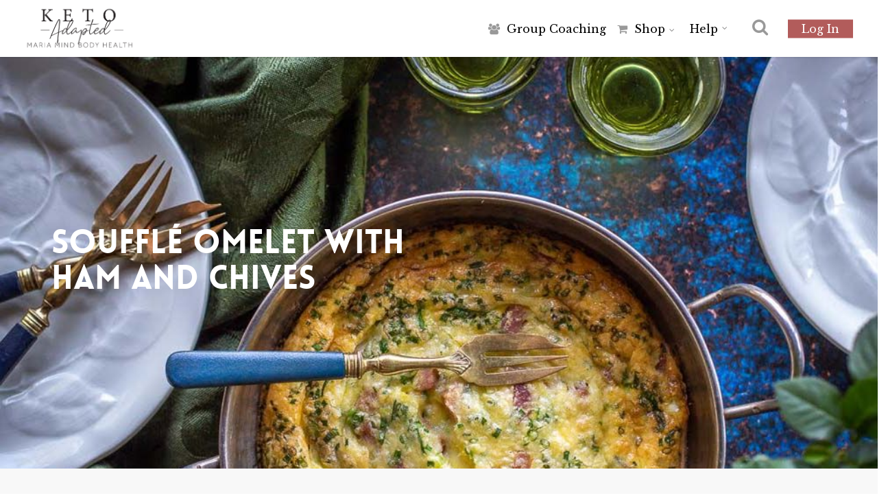

--- FILE ---
content_type: text/html; charset=UTF-8
request_url: https://keto-adapted.com/souffle-omelet-with-ham-and-chives/
body_size: 44111
content:
<!doctype html>
<html lang="en-US" class="no-js">
<head>
    <!-- Meta Tags -->
    <meta http-equiv="Content-Type" content="text/html; charset=UTF-8"/>
            <meta name="viewport" content="width=device-width, initial-scale=1, maximum-scale=1, user-scalable=0"/>
        <!--Shortcut icon-->
            <link rel="shortcut icon" href="https://keto-adapted.com/wp-content/uploads/2015/12/favicon.png"/>
    <title>Soufflé Omelet with Ham and Chives &#8211; Keto-Adapted</title>
<meta name='robots' content='max-image-preview:large' />
	<style>img:is([sizes="auto" i], [sizes^="auto," i]) { contain-intrinsic-size: 3000px 1500px }</style>
	<script type="application/ld+json">{"@context":"http:\/\/schema.org\/","@type":"Recipe","name":"Souffl\u00e9 Omelet with Ham and Chives","author":{"@type":"Person","name":"Craig Emmerich"},"description":"","datePublished":"2021-07-27T06:00:48+00:00","image":["https:\/\/keto-adapted.com\/wp-content\/uploads\/2022\/02\/ham-and-chives-souffle.jpeg"],"recipeYield":["1","1 serving"],"prepTime":"PT5M","cookTime":"PT7M","totalTime":"PT12M","recipeIngredient":["5 large egg whites","1 large egg yolks","1\/4 cup ham (diced extra lean)","2 tablespoons fresh chives (fresh chopped)","1\/2 teaspoon Redmond Real Salt (or Redmond Real salt)"],"recipeInstructions":[{"@type":"HowToStep","text":"Preheat oven to 375\u00b0F. Grease a 7 inch pie dish and set aside.","name":"Preheat oven to 375\u00b0F. Grease a 7 inch pie dish and set aside.","url":"https:\/\/keto-adapted.com\/souffle-omelet-with-ham-and-chives\/#wprm-recipe-109859-step-0-0"},{"@type":"HowToStep","text":"Place whites in a medium bowl or blender and whip until stiff peaks form. Gently fold the yolk, ham, chives and salt into the whites. Make sure the whites do not fall.","name":"Place whites in a medium bowl or blender and whip until stiff peaks form. Gently fold the yolk, ham, chives and salt into the whites. Make sure the whites do not fall.","url":"https:\/\/keto-adapted.com\/souffle-omelet-with-ham-and-chives\/#wprm-recipe-109859-step-0-1"},{"@type":"HowToStep","text":"Place egg mixture into the greased pie dish and place into the oven and cook for 7-9 minutes or until cooked and slightly soft in the center.","name":"Place egg mixture into the greased pie dish and place into the oven and cook for 7-9 minutes or until cooked and slightly soft in the center.","url":"https:\/\/keto-adapted.com\/souffle-omelet-with-ham-and-chives\/#wprm-recipe-109859-step-0-2"}],"recipeCategory":["Breakfast","Dairy Free","Directions Included","Nut Free","PSMF recipes"],"recipeCuisine":["American"],"nutrition":{"@type":"NutritionInformation","calories":"227 kcal","carbohydrateContent":"2 g","proteinContent":"28 g","fatContent":"11 g","saturatedFatContent":"4 g","cholesterolContent":"232 mg","sodiumContent":"1861 mg","fiberContent":"0.2 g","sugarContent":"1 g","unsaturatedFatContent":"6 g","servingSize":"1 serving"}}</script><link rel='dns-prefetch' href='//cdnjs.cloudflare.com' />
<link rel='dns-prefetch' href='//fonts.googleapis.com' />
<link rel="alternate" type="application/rss+xml" title="Keto-Adapted &raquo; Feed" href="https://keto-adapted.com/feed/" />
<link rel="alternate" type="application/rss+xml" title="Keto-Adapted &raquo; Comments Feed" href="https://keto-adapted.com/comments/feed/" />
<link rel="alternate" type="application/rss+xml" title="Keto-Adapted &raquo; Soufflé Omelet with Ham and Chives Comments Feed" href="https://keto-adapted.com/souffle-omelet-with-ham-and-chives/feed/" />
<script type="text/javascript">
/* <![CDATA[ */
window._wpemojiSettings = {"baseUrl":"https:\/\/s.w.org\/images\/core\/emoji\/15.0.3\/72x72\/","ext":".png","svgUrl":"https:\/\/s.w.org\/images\/core\/emoji\/15.0.3\/svg\/","svgExt":".svg","source":{"concatemoji":"https:\/\/keto-adapted.com\/wp-includes\/js\/wp-emoji-release.min.js?ver=1ce4a4aa5168a1d290f71c0f01cd9352"}};
/*! This file is auto-generated */
!function(i,n){var o,s,e;function c(e){try{var t={supportTests:e,timestamp:(new Date).valueOf()};sessionStorage.setItem(o,JSON.stringify(t))}catch(e){}}function p(e,t,n){e.clearRect(0,0,e.canvas.width,e.canvas.height),e.fillText(t,0,0);var t=new Uint32Array(e.getImageData(0,0,e.canvas.width,e.canvas.height).data),r=(e.clearRect(0,0,e.canvas.width,e.canvas.height),e.fillText(n,0,0),new Uint32Array(e.getImageData(0,0,e.canvas.width,e.canvas.height).data));return t.every(function(e,t){return e===r[t]})}function u(e,t,n){switch(t){case"flag":return n(e,"\ud83c\udff3\ufe0f\u200d\u26a7\ufe0f","\ud83c\udff3\ufe0f\u200b\u26a7\ufe0f")?!1:!n(e,"\ud83c\uddfa\ud83c\uddf3","\ud83c\uddfa\u200b\ud83c\uddf3")&&!n(e,"\ud83c\udff4\udb40\udc67\udb40\udc62\udb40\udc65\udb40\udc6e\udb40\udc67\udb40\udc7f","\ud83c\udff4\u200b\udb40\udc67\u200b\udb40\udc62\u200b\udb40\udc65\u200b\udb40\udc6e\u200b\udb40\udc67\u200b\udb40\udc7f");case"emoji":return!n(e,"\ud83d\udc26\u200d\u2b1b","\ud83d\udc26\u200b\u2b1b")}return!1}function f(e,t,n){var r="undefined"!=typeof WorkerGlobalScope&&self instanceof WorkerGlobalScope?new OffscreenCanvas(300,150):i.createElement("canvas"),a=r.getContext("2d",{willReadFrequently:!0}),o=(a.textBaseline="top",a.font="600 32px Arial",{});return e.forEach(function(e){o[e]=t(a,e,n)}),o}function t(e){var t=i.createElement("script");t.src=e,t.defer=!0,i.head.appendChild(t)}"undefined"!=typeof Promise&&(o="wpEmojiSettingsSupports",s=["flag","emoji"],n.supports={everything:!0,everythingExceptFlag:!0},e=new Promise(function(e){i.addEventListener("DOMContentLoaded",e,{once:!0})}),new Promise(function(t){var n=function(){try{var e=JSON.parse(sessionStorage.getItem(o));if("object"==typeof e&&"number"==typeof e.timestamp&&(new Date).valueOf()<e.timestamp+604800&&"object"==typeof e.supportTests)return e.supportTests}catch(e){}return null}();if(!n){if("undefined"!=typeof Worker&&"undefined"!=typeof OffscreenCanvas&&"undefined"!=typeof URL&&URL.createObjectURL&&"undefined"!=typeof Blob)try{var e="postMessage("+f.toString()+"("+[JSON.stringify(s),u.toString(),p.toString()].join(",")+"));",r=new Blob([e],{type:"text/javascript"}),a=new Worker(URL.createObjectURL(r),{name:"wpTestEmojiSupports"});return void(a.onmessage=function(e){c(n=e.data),a.terminate(),t(n)})}catch(e){}c(n=f(s,u,p))}t(n)}).then(function(e){for(var t in e)n.supports[t]=e[t],n.supports.everything=n.supports.everything&&n.supports[t],"flag"!==t&&(n.supports.everythingExceptFlag=n.supports.everythingExceptFlag&&n.supports[t]);n.supports.everythingExceptFlag=n.supports.everythingExceptFlag&&!n.supports.flag,n.DOMReady=!1,n.readyCallback=function(){n.DOMReady=!0}}).then(function(){return e}).then(function(){var e;n.supports.everything||(n.readyCallback(),(e=n.source||{}).concatemoji?t(e.concatemoji):e.wpemoji&&e.twemoji&&(t(e.twemoji),t(e.wpemoji)))}))}((window,document),window._wpemojiSettings);
/* ]]> */
</script>
<link rel='stylesheet' id='mmbh-wsp-style-css' href='https://keto-adapted.com/wp-content/plugins/mmbh_assessment_form/admin/assets/css/mmbh-wsp-admin.css?ver=1ce4a4aa5168a1d290f71c0f01cd9352' type='text/css' media='all' />
<link rel='stylesheet' id='fontawesome-css' href='https://cdnjs.cloudflare.com/ajax/libs/font-awesome/5.11.2/css/all.min.css' type='text/css' media='all' />
<link rel='stylesheet' id='mp-theme-css' href='https://keto-adapted.com/wp-content/plugins/memberpress/css/ui/theme.css?ver=1.12.6' type='text/css' media='all' />
<link rel='stylesheet' id='dashicons-css' href='https://keto-adapted.com/wp-includes/css/dashicons.min.css?ver=1ce4a4aa5168a1d290f71c0f01cd9352' type='text/css' media='all' />
<link rel='stylesheet' id='mp-login-css-css' href='https://keto-adapted.com/wp-content/plugins/memberpress/css/ui/login.css?ver=1.12.6' type='text/css' media='all' />
<link rel='stylesheet' id='wprm-public-css' href='https://keto-adapted.com/wp-content/plugins/wp-recipe-maker/dist/public-modern.css?ver=10.0.4' type='text/css' media='all' />
<style id='wp-emoji-styles-inline-css' type='text/css'>

	img.wp-smiley, img.emoji {
		display: inline !important;
		border: none !important;
		box-shadow: none !important;
		height: 1em !important;
		width: 1em !important;
		margin: 0 0.07em !important;
		vertical-align: -0.1em !important;
		background: none !important;
		padding: 0 !important;
	}
</style>
<link rel='stylesheet' id='wp-block-library-css' href='https://keto-adapted.com/wp-includes/css/dist/block-library/style.min.css?ver=1ce4a4aa5168a1d290f71c0f01cd9352' type='text/css' media='all' />
<style id='classic-theme-styles-inline-css' type='text/css'>
/*! This file is auto-generated */
.wp-block-button__link{color:#fff;background-color:#32373c;border-radius:9999px;box-shadow:none;text-decoration:none;padding:calc(.667em + 2px) calc(1.333em + 2px);font-size:1.125em}.wp-block-file__button{background:#32373c;color:#fff;text-decoration:none}
</style>
<style id='global-styles-inline-css' type='text/css'>
:root{--wp--preset--aspect-ratio--square: 1;--wp--preset--aspect-ratio--4-3: 4/3;--wp--preset--aspect-ratio--3-4: 3/4;--wp--preset--aspect-ratio--3-2: 3/2;--wp--preset--aspect-ratio--2-3: 2/3;--wp--preset--aspect-ratio--16-9: 16/9;--wp--preset--aspect-ratio--9-16: 9/16;--wp--preset--color--black: #000000;--wp--preset--color--cyan-bluish-gray: #abb8c3;--wp--preset--color--white: #ffffff;--wp--preset--color--pale-pink: #f78da7;--wp--preset--color--vivid-red: #cf2e2e;--wp--preset--color--luminous-vivid-orange: #ff6900;--wp--preset--color--luminous-vivid-amber: #fcb900;--wp--preset--color--light-green-cyan: #7bdcb5;--wp--preset--color--vivid-green-cyan: #00d084;--wp--preset--color--pale-cyan-blue: #8ed1fc;--wp--preset--color--vivid-cyan-blue: #0693e3;--wp--preset--color--vivid-purple: #9b51e0;--wp--preset--gradient--vivid-cyan-blue-to-vivid-purple: linear-gradient(135deg,rgba(6,147,227,1) 0%,rgb(155,81,224) 100%);--wp--preset--gradient--light-green-cyan-to-vivid-green-cyan: linear-gradient(135deg,rgb(122,220,180) 0%,rgb(0,208,130) 100%);--wp--preset--gradient--luminous-vivid-amber-to-luminous-vivid-orange: linear-gradient(135deg,rgba(252,185,0,1) 0%,rgba(255,105,0,1) 100%);--wp--preset--gradient--luminous-vivid-orange-to-vivid-red: linear-gradient(135deg,rgba(255,105,0,1) 0%,rgb(207,46,46) 100%);--wp--preset--gradient--very-light-gray-to-cyan-bluish-gray: linear-gradient(135deg,rgb(238,238,238) 0%,rgb(169,184,195) 100%);--wp--preset--gradient--cool-to-warm-spectrum: linear-gradient(135deg,rgb(74,234,220) 0%,rgb(151,120,209) 20%,rgb(207,42,186) 40%,rgb(238,44,130) 60%,rgb(251,105,98) 80%,rgb(254,248,76) 100%);--wp--preset--gradient--blush-light-purple: linear-gradient(135deg,rgb(255,206,236) 0%,rgb(152,150,240) 100%);--wp--preset--gradient--blush-bordeaux: linear-gradient(135deg,rgb(254,205,165) 0%,rgb(254,45,45) 50%,rgb(107,0,62) 100%);--wp--preset--gradient--luminous-dusk: linear-gradient(135deg,rgb(255,203,112) 0%,rgb(199,81,192) 50%,rgb(65,88,208) 100%);--wp--preset--gradient--pale-ocean: linear-gradient(135deg,rgb(255,245,203) 0%,rgb(182,227,212) 50%,rgb(51,167,181) 100%);--wp--preset--gradient--electric-grass: linear-gradient(135deg,rgb(202,248,128) 0%,rgb(113,206,126) 100%);--wp--preset--gradient--midnight: linear-gradient(135deg,rgb(2,3,129) 0%,rgb(40,116,252) 100%);--wp--preset--font-size--small: 13px;--wp--preset--font-size--medium: 20px;--wp--preset--font-size--large: 36px;--wp--preset--font-size--x-large: 42px;--wp--preset--spacing--20: 0.44rem;--wp--preset--spacing--30: 0.67rem;--wp--preset--spacing--40: 1rem;--wp--preset--spacing--50: 1.5rem;--wp--preset--spacing--60: 2.25rem;--wp--preset--spacing--70: 3.38rem;--wp--preset--spacing--80: 5.06rem;--wp--preset--shadow--natural: 6px 6px 9px rgba(0, 0, 0, 0.2);--wp--preset--shadow--deep: 12px 12px 50px rgba(0, 0, 0, 0.4);--wp--preset--shadow--sharp: 6px 6px 0px rgba(0, 0, 0, 0.2);--wp--preset--shadow--outlined: 6px 6px 0px -3px rgba(255, 255, 255, 1), 6px 6px rgba(0, 0, 0, 1);--wp--preset--shadow--crisp: 6px 6px 0px rgba(0, 0, 0, 1);}:where(.is-layout-flex){gap: 0.5em;}:where(.is-layout-grid){gap: 0.5em;}body .is-layout-flex{display: flex;}.is-layout-flex{flex-wrap: wrap;align-items: center;}.is-layout-flex > :is(*, div){margin: 0;}body .is-layout-grid{display: grid;}.is-layout-grid > :is(*, div){margin: 0;}:where(.wp-block-columns.is-layout-flex){gap: 2em;}:where(.wp-block-columns.is-layout-grid){gap: 2em;}:where(.wp-block-post-template.is-layout-flex){gap: 1.25em;}:where(.wp-block-post-template.is-layout-grid){gap: 1.25em;}.has-black-color{color: var(--wp--preset--color--black) !important;}.has-cyan-bluish-gray-color{color: var(--wp--preset--color--cyan-bluish-gray) !important;}.has-white-color{color: var(--wp--preset--color--white) !important;}.has-pale-pink-color{color: var(--wp--preset--color--pale-pink) !important;}.has-vivid-red-color{color: var(--wp--preset--color--vivid-red) !important;}.has-luminous-vivid-orange-color{color: var(--wp--preset--color--luminous-vivid-orange) !important;}.has-luminous-vivid-amber-color{color: var(--wp--preset--color--luminous-vivid-amber) !important;}.has-light-green-cyan-color{color: var(--wp--preset--color--light-green-cyan) !important;}.has-vivid-green-cyan-color{color: var(--wp--preset--color--vivid-green-cyan) !important;}.has-pale-cyan-blue-color{color: var(--wp--preset--color--pale-cyan-blue) !important;}.has-vivid-cyan-blue-color{color: var(--wp--preset--color--vivid-cyan-blue) !important;}.has-vivid-purple-color{color: var(--wp--preset--color--vivid-purple) !important;}.has-black-background-color{background-color: var(--wp--preset--color--black) !important;}.has-cyan-bluish-gray-background-color{background-color: var(--wp--preset--color--cyan-bluish-gray) !important;}.has-white-background-color{background-color: var(--wp--preset--color--white) !important;}.has-pale-pink-background-color{background-color: var(--wp--preset--color--pale-pink) !important;}.has-vivid-red-background-color{background-color: var(--wp--preset--color--vivid-red) !important;}.has-luminous-vivid-orange-background-color{background-color: var(--wp--preset--color--luminous-vivid-orange) !important;}.has-luminous-vivid-amber-background-color{background-color: var(--wp--preset--color--luminous-vivid-amber) !important;}.has-light-green-cyan-background-color{background-color: var(--wp--preset--color--light-green-cyan) !important;}.has-vivid-green-cyan-background-color{background-color: var(--wp--preset--color--vivid-green-cyan) !important;}.has-pale-cyan-blue-background-color{background-color: var(--wp--preset--color--pale-cyan-blue) !important;}.has-vivid-cyan-blue-background-color{background-color: var(--wp--preset--color--vivid-cyan-blue) !important;}.has-vivid-purple-background-color{background-color: var(--wp--preset--color--vivid-purple) !important;}.has-black-border-color{border-color: var(--wp--preset--color--black) !important;}.has-cyan-bluish-gray-border-color{border-color: var(--wp--preset--color--cyan-bluish-gray) !important;}.has-white-border-color{border-color: var(--wp--preset--color--white) !important;}.has-pale-pink-border-color{border-color: var(--wp--preset--color--pale-pink) !important;}.has-vivid-red-border-color{border-color: var(--wp--preset--color--vivid-red) !important;}.has-luminous-vivid-orange-border-color{border-color: var(--wp--preset--color--luminous-vivid-orange) !important;}.has-luminous-vivid-amber-border-color{border-color: var(--wp--preset--color--luminous-vivid-amber) !important;}.has-light-green-cyan-border-color{border-color: var(--wp--preset--color--light-green-cyan) !important;}.has-vivid-green-cyan-border-color{border-color: var(--wp--preset--color--vivid-green-cyan) !important;}.has-pale-cyan-blue-border-color{border-color: var(--wp--preset--color--pale-cyan-blue) !important;}.has-vivid-cyan-blue-border-color{border-color: var(--wp--preset--color--vivid-cyan-blue) !important;}.has-vivid-purple-border-color{border-color: var(--wp--preset--color--vivid-purple) !important;}.has-vivid-cyan-blue-to-vivid-purple-gradient-background{background: var(--wp--preset--gradient--vivid-cyan-blue-to-vivid-purple) !important;}.has-light-green-cyan-to-vivid-green-cyan-gradient-background{background: var(--wp--preset--gradient--light-green-cyan-to-vivid-green-cyan) !important;}.has-luminous-vivid-amber-to-luminous-vivid-orange-gradient-background{background: var(--wp--preset--gradient--luminous-vivid-amber-to-luminous-vivid-orange) !important;}.has-luminous-vivid-orange-to-vivid-red-gradient-background{background: var(--wp--preset--gradient--luminous-vivid-orange-to-vivid-red) !important;}.has-very-light-gray-to-cyan-bluish-gray-gradient-background{background: var(--wp--preset--gradient--very-light-gray-to-cyan-bluish-gray) !important;}.has-cool-to-warm-spectrum-gradient-background{background: var(--wp--preset--gradient--cool-to-warm-spectrum) !important;}.has-blush-light-purple-gradient-background{background: var(--wp--preset--gradient--blush-light-purple) !important;}.has-blush-bordeaux-gradient-background{background: var(--wp--preset--gradient--blush-bordeaux) !important;}.has-luminous-dusk-gradient-background{background: var(--wp--preset--gradient--luminous-dusk) !important;}.has-pale-ocean-gradient-background{background: var(--wp--preset--gradient--pale-ocean) !important;}.has-electric-grass-gradient-background{background: var(--wp--preset--gradient--electric-grass) !important;}.has-midnight-gradient-background{background: var(--wp--preset--gradient--midnight) !important;}.has-small-font-size{font-size: var(--wp--preset--font-size--small) !important;}.has-medium-font-size{font-size: var(--wp--preset--font-size--medium) !important;}.has-large-font-size{font-size: var(--wp--preset--font-size--large) !important;}.has-x-large-font-size{font-size: var(--wp--preset--font-size--x-large) !important;}
:where(.wp-block-post-template.is-layout-flex){gap: 1.25em;}:where(.wp-block-post-template.is-layout-grid){gap: 1.25em;}
:where(.wp-block-columns.is-layout-flex){gap: 2em;}:where(.wp-block-columns.is-layout-grid){gap: 2em;}
:root :where(.wp-block-pullquote){font-size: 1.5em;line-height: 1.6;}
</style>
<link rel='stylesheet' id='cwp-style-css' href='https://keto-adapted.com/wp-content/plugins/comments-widget-plus/assets/css/cwp.css?ver=1.3' type='text/css' media='all' />
<link rel='stylesheet' id='contact-form-7-css' href='https://keto-adapted.com/wp-content/plugins/contact-form-7/includes/css/styles.css?ver=6.1.1' type='text/css' media='all' />
<link rel='stylesheet' id='dwqa-style-css' href='https://keto-adapted.com/wp-content/plugins/dw-question-answer/templates/assets/css/style.css?ver=180720161357' type='text/css' media='all' />
<link rel='stylesheet' id='dwqa-rtl-css' href='https://keto-adapted.com/wp-content/plugins/dw-question-answer/templates/assets/css/rtl.css?ver=180720161357' type='text/css' media='all' />
<link rel='stylesheet' id='learndash-notes-css' href='https://keto-adapted.com/wp-content/plugins/learndash-notes/css/note.css?ver=1.6.2' type='text/css' media='all' />
<link rel='stylesheet' id='mighty-frontend-css-css' href='https://keto-adapted.com/wp-content/plugins/mighty-networks-sso/assets/mighty-frontend.css?ver=1.0.0' type='text/css' media='all' />
<link rel='stylesheet' id='mmbh-assessment-form-css-css' href='https://keto-adapted.com/wp-content/plugins/mmbh_assessment_form/public/assets/css/mmbh-assessment-form.min.css?ver=1ce4a4aa5168a1d290f71c0f01cd9352' type='text/css' media='all' />
<link rel='stylesheet' id='mmbh-jqueryui-css-css' href='https://keto-adapted.com/wp-content/plugins/mmbh_assessment_form/public/assets/css/smoothness/jquery-ui-1.10.3.min.css?ver=1ce4a4aa5168a1d290f71c0f01cd9352' type='text/css' media='all' />
<link rel='stylesheet' id='mmbh-bs-css-css' href='https://keto-adapted.com/wp-content/plugins/mmbh_assessment_form/public/assets/css/bootstrap/bootstrap.min.css?ver=1ce4a4aa5168a1d290f71c0f01cd9352' type='text/css' media='all' />
<link rel='stylesheet' id='wp-faq-public-style-css' href='https://keto-adapted.com/wp-content/plugins/sp-faq/assets/css/wp-faq-public.css?ver=3.9.3' type='text/css' media='all' />
<link rel='stylesheet' id='woocommerce-layout-css' href='https://keto-adapted.com/wp-content/plugins/woocommerce/assets/css/woocommerce-layout.css?ver=9.8.5' type='text/css' media='all' />
<link rel='stylesheet' id='woocommerce-smallscreen-css' href='https://keto-adapted.com/wp-content/plugins/woocommerce/assets/css/woocommerce-smallscreen.css?ver=9.8.5' type='text/css' media='only screen and (max-width: 768px)' />
<link rel='stylesheet' id='woocommerce-general-css' href='https://keto-adapted.com/wp-content/plugins/woocommerce/assets/css/woocommerce.css?ver=9.8.5' type='text/css' media='all' />
<style id='woocommerce-inline-inline-css' type='text/css'>
.woocommerce form .form-row .required { visibility: visible; }
</style>
<link rel='stylesheet' id='affwp-forms-css' href='https://keto-adapted.com/wp-content/plugins/affiliate-wp/assets/css/forms.min.css?ver=2.28.2' type='text/css' media='all' />
<link rel='stylesheet' id='learndash_quiz_front_css-css' href='//keto-adapted.com/wp-content/plugins/sfwd-lms/themes/legacy/templates/learndash_quiz_front.min.css?ver=4.24.0' type='text/css' media='all' />
<link rel='stylesheet' id='learndash-css' href='//keto-adapted.com/wp-content/plugins/sfwd-lms/src/assets/dist/css/styles.css?ver=4.24.0' type='text/css' media='all' />
<link rel='stylesheet' id='jquery-dropdown-css-css' href='//keto-adapted.com/wp-content/plugins/sfwd-lms/assets/css/jquery.dropdown.min.css?ver=4.24.0' type='text/css' media='all' />
<link rel='stylesheet' id='learndash_lesson_video-css' href='//keto-adapted.com/wp-content/plugins/sfwd-lms/themes/legacy/templates/learndash_lesson_video.min.css?ver=4.24.0' type='text/css' media='all' />
<link rel='stylesheet' id='learndash-admin-bar-css' href='https://keto-adapted.com/wp-content/plugins/sfwd-lms/src/assets/dist/css/admin-bar/styles.css?ver=4.24.0' type='text/css' media='all' />
<link rel='stylesheet' id='wprmp-public-css' href='https://keto-adapted.com/wp-content/plugins/wp-recipe-maker-premium/dist/public-elite.css?ver=10.0.5' type='text/css' media='all' />
<link rel='stylesheet' id='ivory-search-styles-css' href='https://keto-adapted.com/wp-content/plugins/add-search-to-menu/public/css/ivory-search.min.css?ver=5.5.11' type='text/css' media='all' />
<link rel='stylesheet' id='if-menu-site-css-css' href='https://keto-adapted.com/wp-content/plugins/if-menu/assets/if-menu-site.css?ver=1ce4a4aa5168a1d290f71c0f01cd9352' type='text/css' media='all' />
<link rel='stylesheet' id='brands-styles-css' href='https://keto-adapted.com/wp-content/plugins/woocommerce/assets/css/brands.css?ver=9.8.5' type='text/css' media='all' />
<link rel='stylesheet' id='font-awesome-css' href='https://keto-adapted.com/wp-content/themes/salient/css/font-awesome-legacy.min.css?ver=4.7.1' type='text/css' media='all' />
<link rel='stylesheet' id='salient-grid-system-css' href='https://keto-adapted.com/wp-content/themes/salient/css/build/grid-system.css?ver=14.0.5' type='text/css' media='all' />
<link rel='stylesheet' id='main-styles-css' href='https://keto-adapted.com/wp-content/themes/salient/css/build/style.css?ver=14.0.5' type='text/css' media='all' />
<style id='main-styles-inline-css' type='text/css'>
@font-face { font-family: 'Lovelo'; src: url('https://keto-adapted.com/wp-content/themes/salient/css/fonts/Lovelo_Black.eot'); src: url('https://keto-adapted.com/wp-content/themes/salient/css/fonts/Lovelo_Black.eot?#iefix') format('embedded-opentype'), url('https://keto-adapted.com/wp-content/themes/salient/css/fonts/Lovelo_Black.woff') format('woff'),  url('https://keto-adapted.com/wp-content/themes/salient/css/fonts/Lovelo_Black.ttf') format('truetype'), url('https://keto-adapted.com/wp-content/themes/salient/css/fonts/Lovelo_Black.svg#loveloblack') format('svg'); font-weight: normal; font-style: normal; }
</style>
<link rel='stylesheet' id='nectar-single-styles-css' href='https://keto-adapted.com/wp-content/themes/salient/css/build/single.css?ver=14.0.5' type='text/css' media='all' />
<link rel='stylesheet' id='nectar-element-recent-posts-css' href='https://keto-adapted.com/wp-content/themes/salient/css/build/elements/element-recent-posts.css?ver=14.0.5' type='text/css' media='all' />
<link rel='stylesheet' id='nectar_default_font_open_sans-css' href='https://fonts.googleapis.com/css?family=Open+Sans%3A300%2C400%2C600%2C700&#038;subset=latin%2Clatin-ext' type='text/css' media='all' />
<link rel='stylesheet' id='responsive-css' href='https://keto-adapted.com/wp-content/themes/salient/css/build/responsive.css?ver=14.0.5' type='text/css' media='all' />
<link rel='stylesheet' id='nectar-product-style-material-css' href='https://keto-adapted.com/wp-content/themes/salient/css/build/third-party/woocommerce/product-style-material.css?ver=14.0.5' type='text/css' media='all' />
<link rel='stylesheet' id='woocommerce-css' href='https://keto-adapted.com/wp-content/themes/salient/css/build/woocommerce.css?ver=14.0.5' type='text/css' media='all' />
<link rel='stylesheet' id='skin-original-css' href='https://keto-adapted.com/wp-content/themes/salient/css/build/skin-original.css?ver=14.0.5' type='text/css' media='all' />
<link rel='stylesheet' id='salient-wp-menu-dynamic-css' href='https://keto-adapted.com/wp-content/uploads/salient/menu-dynamic.css?ver=96404' type='text/css' media='all' />
<link rel='stylesheet' id='learndash-front-css' href='//keto-adapted.com/wp-content/plugins/sfwd-lms/themes/ld30/assets/css/learndash.min.css?ver=4.24.0' type='text/css' media='all' />
<style id='learndash-front-inline-css' type='text/css'>
		.learndash-wrapper .ld-item-list .ld-item-list-item.ld-is-next,
		.learndash-wrapper .wpProQuiz_content .wpProQuiz_questionListItem label:focus-within {
			border-color: #b25c5b;
		}

		/*
		.learndash-wrapper a:not(.ld-button):not(#quiz_continue_link):not(.ld-focus-menu-link):not(.btn-blue):not(#quiz_continue_link):not(.ld-js-register-account):not(#ld-focus-mode-course-heading):not(#btn-join):not(.ld-item-name):not(.ld-table-list-item-preview):not(.ld-lesson-item-preview-heading),
		 */

		.learndash-wrapper .ld-breadcrumbs a,
		.learndash-wrapper .ld-lesson-item.ld-is-current-lesson .ld-lesson-item-preview-heading,
		.learndash-wrapper .ld-lesson-item.ld-is-current-lesson .ld-lesson-title,
		.learndash-wrapper .ld-primary-color-hover:hover,
		.learndash-wrapper .ld-primary-color,
		.learndash-wrapper .ld-primary-color-hover:hover,
		.learndash-wrapper .ld-primary-color,
		.learndash-wrapper .ld-tabs .ld-tabs-navigation .ld-tab.ld-active,
		.learndash-wrapper .ld-button.ld-button-transparent,
		.learndash-wrapper .ld-button.ld-button-reverse,
		.learndash-wrapper .ld-icon-certificate,
		.learndash-wrapper .ld-login-modal .ld-login-modal-login .ld-modal-heading,
		#wpProQuiz_user_content a,
		.learndash-wrapper .ld-item-list .ld-item-list-item a.ld-item-name:hover,
		.learndash-wrapper .ld-focus-comments__heading-actions .ld-expand-button,
		.learndash-wrapper .ld-focus-comments__heading a,
		.learndash-wrapper .ld-focus-comments .comment-respond a,
		.learndash-wrapper .ld-focus-comment .ld-comment-reply a.comment-reply-link:hover,
		.learndash-wrapper .ld-expand-button.ld-button-alternate {
			color: #b25c5b !important;
		}

		.learndash-wrapper .ld-focus-comment.bypostauthor>.ld-comment-wrapper,
		.learndash-wrapper .ld-focus-comment.role-group_leader>.ld-comment-wrapper,
		.learndash-wrapper .ld-focus-comment.role-administrator>.ld-comment-wrapper {
			background-color:rgba(178, 92, 91, 0.03) !important;
		}


		.learndash-wrapper .ld-primary-background,
		.learndash-wrapper .ld-tabs .ld-tabs-navigation .ld-tab.ld-active:after {
			background: #b25c5b !important;
		}



		.learndash-wrapper .ld-course-navigation .ld-lesson-item.ld-is-current-lesson .ld-status-incomplete,
		.learndash-wrapper .ld-focus-comment.bypostauthor:not(.ptype-sfwd-assignment) >.ld-comment-wrapper>.ld-comment-avatar img,
		.learndash-wrapper .ld-focus-comment.role-group_leader>.ld-comment-wrapper>.ld-comment-avatar img,
		.learndash-wrapper .ld-focus-comment.role-administrator>.ld-comment-wrapper>.ld-comment-avatar img {
			border-color: #b25c5b !important;
		}



		.learndash-wrapper .ld-loading::before {
			border-top:3px solid #b25c5b !important;
		}

		.learndash-wrapper .ld-button:hover:not([disabled]):not(.ld-button-transparent):not(.ld--ignore-inline-css),
		#learndash-tooltips .ld-tooltip:after,
		#learndash-tooltips .ld-tooltip,
		.ld-tooltip:not(.ld-tooltip--modern) [role="tooltip"],
		.learndash-wrapper .ld-primary-background,
		.learndash-wrapper .btn-join:not(.ld--ignore-inline-css),
		.learndash-wrapper #btn-join:not(.ld--ignore-inline-css),
		.learndash-wrapper .ld-button:not([disabled]):not(.ld-button-reverse):not(.ld-button-transparent):not(.ld--ignore-inline-css),
		.learndash-wrapper .ld-expand-button:not([disabled]),
		.learndash-wrapper .wpProQuiz_content .wpProQuiz_button:not([disabled]):not(.wpProQuiz_button_reShowQuestion):not(.wpProQuiz_button_restartQuiz),
		.learndash-wrapper .wpProQuiz_content .wpProQuiz_button2:not([disabled]),
		.learndash-wrapper .ld-focus .ld-focus-sidebar .ld-course-navigation-heading,
		.learndash-wrapper .ld-focus-comments .form-submit #submit,
		.learndash-wrapper .ld-login-modal input[type='submit']:not([disabled]),
		.learndash-wrapper .ld-login-modal .ld-login-modal-register:not([disabled]),
		.learndash-wrapper .wpProQuiz_content .wpProQuiz_certificate a.btn-blue:not([disabled]),
		.learndash-wrapper .ld-focus .ld-focus-header .ld-user-menu .ld-user-menu-items a:not([disabled]),
		#wpProQuiz_user_content table.wp-list-table thead th,
		#wpProQuiz_overlay_close:not([disabled]),
		.learndash-wrapper .ld-expand-button.ld-button-alternate:not([disabled]) .ld-icon {
			background-color: #b25c5b !important;
			color: #ffffff;
		}

		.learndash-wrapper .ld-focus .ld-focus-sidebar .ld-focus-sidebar-trigger:not([disabled]):not(:hover):not(:focus) .ld-icon {
			background-color: #b25c5b;
		}

		.learndash-wrapper .ld-focus .ld-focus-sidebar .ld-focus-sidebar-trigger:hover .ld-icon,
		.learndash-wrapper .ld-focus .ld-focus-sidebar .ld-focus-sidebar-trigger:focus .ld-icon {
			border-color: #b25c5b;
			color: #b25c5b;
		}

		.learndash-wrapper .ld-button:focus:not(.ld-button-transparent):not(.ld--ignore-inline-css),
		.learndash-wrapper .btn-join:focus:not(.ld--ignore-inline-css),
		.learndash-wrapper #btn-join:focus:not(.ld--ignore-inline-css),
		.learndash-wrapper .ld-expand-button:focus,
		.learndash-wrapper .wpProQuiz_content .wpProQuiz_button:not(.wpProQuiz_button_reShowQuestion):focus:not(.wpProQuiz_button_restartQuiz),
		.learndash-wrapper .wpProQuiz_content .wpProQuiz_button2:focus,
		.learndash-wrapper .ld-focus-comments .form-submit #submit,
		.learndash-wrapper .ld-login-modal input[type='submit']:focus,
		.learndash-wrapper .ld-login-modal .ld-login-modal-register:focus,
		.learndash-wrapper .wpProQuiz_content .wpProQuiz_certificate a.btn-blue:focus {
			opacity: 0.75; /* Replicates the hover/focus states pre-4.21.3. */
			outline-color: #b25c5b;
		}

		.learndash-wrapper .ld-button:hover:not(.ld-button-transparent):not(.ld--ignore-inline-css),
		.learndash-wrapper .btn-join:hover:not(.ld--ignore-inline-css),
		.learndash-wrapper #btn-join:hover:not(.ld--ignore-inline-css),
		.learndash-wrapper .ld-expand-button:hover,
		.learndash-wrapper .wpProQuiz_content .wpProQuiz_button:not(.wpProQuiz_button_reShowQuestion):hover:not(.wpProQuiz_button_restartQuiz),
		.learndash-wrapper .wpProQuiz_content .wpProQuiz_button2:hover,
		.learndash-wrapper .ld-focus-comments .form-submit #submit,
		.learndash-wrapper .ld-login-modal input[type='submit']:hover,
		.learndash-wrapper .ld-login-modal .ld-login-modal-register:hover,
		.learndash-wrapper .wpProQuiz_content .wpProQuiz_certificate a.btn-blue:hover {
			background-color: #b25c5b; /* Replicates the hover/focus states pre-4.21.3. */
			opacity: 0.85; /* Replicates the hover/focus states pre-4.21.3. */
		}

		.learndash-wrapper .ld-item-list .ld-item-search .ld-closer:focus {
			border-color: #b25c5b;
		}

		.learndash-wrapper .ld-focus .ld-focus-header .ld-user-menu .ld-user-menu-items:before {
			border-bottom-color: #b25c5b !important;
		}

		.learndash-wrapper .ld-button.ld-button-transparent:hover {
			background: transparent !important;
		}

		.learndash-wrapper .ld-button.ld-button-transparent:focus {
			outline-color: #b25c5b;
		}

		.learndash-wrapper .ld-focus .ld-focus-header .sfwd-mark-complete .learndash_mark_complete_button:not(.ld--ignore-inline-css),
		.learndash-wrapper .ld-focus .ld-focus-header #sfwd-mark-complete #learndash_mark_complete_button,
		.learndash-wrapper .ld-button.ld-button-transparent,
		.learndash-wrapper .ld-button.ld-button-alternate,
		.learndash-wrapper .ld-expand-button.ld-button-alternate {
			background-color:transparent !important;
		}

		.learndash-wrapper .ld-focus-header .ld-user-menu .ld-user-menu-items a,
		.learndash-wrapper .ld-button.ld-button-reverse:hover,
		.learndash-wrapper .ld-alert-success .ld-alert-icon.ld-icon-certificate,
		.learndash-wrapper .ld-alert-warning .ld-button,
		.learndash-wrapper .ld-primary-background.ld-status {
			color:white !important;
		}

		.learndash-wrapper .ld-status.ld-status-unlocked {
			background-color: rgba(178,92,91,0.2) !important;
			color: #b25c5b !important;
		}

		.learndash-wrapper .wpProQuiz_content .wpProQuiz_addToplist {
			background-color: rgba(178,92,91,0.1) !important;
			border: 1px solid #b25c5b !important;
		}

		.learndash-wrapper .wpProQuiz_content .wpProQuiz_toplistTable th {
			background: #b25c5b !important;
		}

		.learndash-wrapper .wpProQuiz_content .wpProQuiz_toplistTrOdd {
			background-color: rgba(178,92,91,0.1) !important;
		}


		.learndash-wrapper .wpProQuiz_content .wpProQuiz_time_limit .wpProQuiz_progress {
			background-color: #b25c5b !important;
		}
		
		.learndash-wrapper #quiz_continue_link,
		.learndash-wrapper .ld-secondary-background,
		.learndash-wrapper .learndash_mark_complete_button:not(.ld--ignore-inline-css),
		.learndash-wrapper #learndash_mark_complete_button,
		.learndash-wrapper .ld-status-complete,
		.learndash-wrapper .ld-alert-success .ld-button,
		.learndash-wrapper .ld-alert-success .ld-alert-icon {
			background-color: #466d1d !important;
		}

		.learndash-wrapper #quiz_continue_link:focus,
		.learndash-wrapper .learndash_mark_complete_button:focus:not(.ld--ignore-inline-css),
		.learndash-wrapper #learndash_mark_complete_button:focus,
		.learndash-wrapper .ld-alert-success .ld-button:focus {
			outline-color: #466d1d;
		}

		.learndash-wrapper .wpProQuiz_content a#quiz_continue_link {
			background-color: #466d1d !important;
		}

		.learndash-wrapper .wpProQuiz_content a#quiz_continue_link:focus {
			outline-color: #466d1d;
		}

		.learndash-wrapper .course_progress .sending_progress_bar {
			background: #466d1d !important;
		}

		.learndash-wrapper .wpProQuiz_content .wpProQuiz_button_reShowQuestion:hover, .learndash-wrapper .wpProQuiz_content .wpProQuiz_button_restartQuiz:hover {
			background-color: #466d1d !important;
			opacity: 0.75;
		}

		.learndash-wrapper .wpProQuiz_content .wpProQuiz_button_reShowQuestion:focus,
		.learndash-wrapper .wpProQuiz_content .wpProQuiz_button_restartQuiz:focus {
			outline-color: #466d1d;
		}

		.learndash-wrapper .ld-secondary-color-hover:hover,
		.learndash-wrapper .ld-secondary-color,
		.learndash-wrapper .ld-focus .ld-focus-header .sfwd-mark-complete .learndash_mark_complete_button:not(.ld--ignore-inline-css),
		.learndash-wrapper .ld-focus .ld-focus-header #sfwd-mark-complete #learndash_mark_complete_button,
		.learndash-wrapper .ld-focus .ld-focus-header .sfwd-mark-complete:after {
			color: #466d1d !important;
		}

		.learndash-wrapper .ld-secondary-in-progress-icon {
			border-left-color: #466d1d !important;
			border-top-color: #466d1d !important;
		}

		.learndash-wrapper .ld-alert-success {
			border-color: #466d1d;
			background-color: transparent !important;
			color: #466d1d;
		}

		
		.learndash-wrapper .ld-alert-warning {
			background-color:transparent;
		}

		.learndash-wrapper .ld-status-waiting,
		.learndash-wrapper .ld-alert-warning .ld-alert-icon {
			background-color: #e8ac09 !important;
		}

		.learndash-wrapper .ld-tertiary-color-hover:hover,
		.learndash-wrapper .ld-tertiary-color,
		.learndash-wrapper .ld-alert-warning {
			color: #e8ac09 !important;
		}

		.learndash-wrapper .ld-tertiary-background {
			background-color: #e8ac09 !important;
		}

		.learndash-wrapper .ld-alert-warning {
			border-color: #e8ac09 !important;
		}

		.learndash-wrapper .ld-tertiary-background,
		.learndash-wrapper .ld-alert-warning .ld-alert-icon {
			color:white !important;
		}

		.learndash-wrapper .wpProQuiz_content .wpProQuiz_reviewQuestion li.wpProQuiz_reviewQuestionReview,
		.learndash-wrapper .wpProQuiz_content .wpProQuiz_box li.wpProQuiz_reviewQuestionReview {
			background-color: #e8ac09 !important;
		}

		
</style>
<link rel='stylesheet' id='popup-maker-site-css' href='//keto-adapted.com/wp-content/uploads/pum/pum-site-styles.css?generated=1755904236&#038;ver=1.20.6' type='text/css' media='all' />
<link rel='stylesheet' id='dynamic-css-css' href='https://keto-adapted.com/wp-content/themes/salient/css/salient-dynamic-styles.css?ver=10924' type='text/css' media='all' />
<style id='dynamic-css-inline-css' type='text/css'>
@media only screen and (min-width:1000px){body #ajax-content-wrap.no-scroll{min-height:calc(100vh - 83px);height:calc(100vh - 83px)!important;}}@media only screen and (min-width:1000px){#page-header-wrap.fullscreen-header,#page-header-wrap.fullscreen-header #page-header-bg,html:not(.nectar-box-roll-loaded) .nectar-box-roll > #page-header-bg.fullscreen-header,.nectar_fullscreen_zoom_recent_projects,#nectar_fullscreen_rows:not(.afterLoaded) > div{height:calc(100vh - 82px);}.wpb_row.vc_row-o-full-height.top-level,.wpb_row.vc_row-o-full-height.top-level > .col.span_12{min-height:calc(100vh - 82px);}html:not(.nectar-box-roll-loaded) .nectar-box-roll > #page-header-bg.fullscreen-header{top:83px;}.nectar-slider-wrap[data-fullscreen="true"]:not(.loaded),.nectar-slider-wrap[data-fullscreen="true"]:not(.loaded) .swiper-container{height:calc(100vh - 81px)!important;}.admin-bar .nectar-slider-wrap[data-fullscreen="true"]:not(.loaded),.admin-bar .nectar-slider-wrap[data-fullscreen="true"]:not(.loaded) .swiper-container{height:calc(100vh - 81px - 32px)!important;}}@media only screen and (max-width:999px){.using-mobile-browser #nectar_fullscreen_rows:not(.afterLoaded):not([data-mobile-disable="on"]) > div{height:calc(100vh - 126px);}.using-mobile-browser .wpb_row.vc_row-o-full-height.top-level,.using-mobile-browser .wpb_row.vc_row-o-full-height.top-level > .col.span_12,[data-permanent-transparent="1"].using-mobile-browser .wpb_row.vc_row-o-full-height.top-level,[data-permanent-transparent="1"].using-mobile-browser .wpb_row.vc_row-o-full-height.top-level > .col.span_12{min-height:calc(100vh - 126px);}html:not(.nectar-box-roll-loaded) .nectar-box-roll > #page-header-bg.fullscreen-header,.nectar_fullscreen_zoom_recent_projects,.nectar-slider-wrap[data-fullscreen="true"]:not(.loaded),.nectar-slider-wrap[data-fullscreen="true"]:not(.loaded) .swiper-container,#nectar_fullscreen_rows:not(.afterLoaded):not([data-mobile-disable="on"]) > div{height:calc(100vh - 73px);}.wpb_row.vc_row-o-full-height.top-level,.wpb_row.vc_row-o-full-height.top-level > .col.span_12{min-height:calc(100vh - 73px);}body[data-transparent-header="false"] #ajax-content-wrap.no-scroll{min-height:calc(100vh - 73px);height:calc(100vh - 73px);}}.post-type-archive-product.woocommerce .container-wrap,.tax-product_cat.woocommerce .container-wrap{background-color:#f6f6f6;}.woocommerce ul.products li.product.material,.woocommerce-page ul.products li.product.material{background-color:#ffffff;}.woocommerce ul.products li.product.minimal .product-wrap,.woocommerce ul.products li.product.minimal .background-color-expand,.woocommerce-page ul.products li.product.minimal .product-wrap,.woocommerce-page ul.products li.product.minimal .background-color-expand{background-color:#ffffff;}.nectar-button.medium{border-radius:3px 3px 3px 3px;padding:10px 15px;font-size:12px;color:#FFF;box-shadow:0 -2px rgba(0,0,0,0.1) inset;}.nectar-button.medium.see-through,.nectar-button.medium.see-through-2,.nectar-button.medium.see-through-3{padding-top:9px;padding-bottom:9px}.nectar-button.medium i.icon-button-arrow{font-size:16px}body[data-button-style^="rounded"] .nectar-button.medium:not(.see-through):not(.see-through-2):not(.see-through-3).has-icon,body[data-button-style^="rounded"] .nectar-button.medium:not(.see-through):not(.see-through-2):not(.see-through-3).tilt.has-icon{padding-left:42px;padding-right:42px}body[data-button-style^="rounded"] .nectar-button.medium:not(.see-through):not(.see-through-2):not(.see-through-3){padding:12px 18px;}.nectar-button.medium.has-icon,.nectar-button.medium.tilt.has-icon{padding-left:42px;padding-right:42px}.screen-reader-text,.nectar-skip-to-content:not(:focus){border:0;clip:rect(1px,1px,1px,1px);clip-path:inset(50%);height:1px;margin:-1px;overflow:hidden;padding:0;position:absolute!important;width:1px;word-wrap:normal!important;}
div.mp-form-row.mepr_custom_field.mepr_mepr_target_calories,
div.mp-form-row.mepr_custom_field.mepr_mepr_target_fat_grams,
div.mp-form-row.mepr_custom_field.mepr_mepr_target_carbs_grams, 
div.mp-form-row.mepr_custom_field.mepr_mepr_target_protein_grams
{display: none !important;}
span.mepr-login-link {
  display:none !important;
}

body:not(.logged-in) .wpurp-meal-plan-add-meal-planner {
    display: none;
}

html .single-post #single-meta {
    display: none !important;
}
html .single #single-below-header {
    display: none !important;
}

html .single-recipe #single-meta {
    display: none !important;
}


html .single-sfwd-topic #single-meta {
    display: none !important;
}

html .single-sfwd-lessons #single-meta {
    display: none !important;
}

html .single-sfwd-courses #single-meta {
    display: none !important;
}
body.original li.bypostauthor .comment-body:before {
    z-index: -1;
}



.ld-profile-edit-link {
    display: none !important;
}

.ld-profile-stat-certificates {
    display: none !important;
}

.ld-profile-stat-points {
    display: none !important;
}
.ld-profile-stat {
    border-left: 1px solid #e2e7ed !important;
}

.ld-profile-avatar {
    width: 75px !important;
    height: 75px !important;
}

.wlt-user-advanced {
    display: none !important;
}

.post-area {
    padding-top: 20px !important;
}

.widget {
    padding-top: 0px !important;
    margin-bottom: 0px !important
}

.widget hr {
    color: #b25c5b !important;
}


.image-icon.has-bg {
    width: 75px !important;
    height: 75px !important;
}

.package-table tbody tr:nth-child(odd){background:#466d1d;}
.package-table td{border-top:0px !important; border-right:1px solid #fff !important;}
.package-table tbody tr:nth-child(even){background:#b25c5b; }


@media only screen and (max-width: 1000px) {
    .wc-proceed-to-checkout .button.checkout-button, 
    .woocommerce #order_review #payment #place_order, 
    body.woocommerce-cart .wc-proceed-to-checkout a.checkout-button {
         line-height: 1.25 !important;
    }
}
.grecaptcha-badge { visibility: hidden; }

.auto_meta_overlaid_spaced .masonry-blog-item .meta-category a, .masonry.material .masonry-blog-item .meta-category a, .nectar-recent-posts-slider_multiple_visible .recent-post-container.container .strong a, .related-posts[data-style=material] .meta-category a {
    display: none;
}

#slide-out-widget-area.slide-out-from-right {
    text-indent: -10px;
}

/* Exclude the page with slug 'home' */
body.page-id-5 .nectar-button
{
    border-radius: 200px !important;
    -webkit-border-radius: 200px !important;
    box-shadow: none;
}
</style>
<link rel='stylesheet' id='parent-style-css' href='https://keto-adapted.com/wp-content/themes/salient/style.css?ver=1ce4a4aa5168a1d290f71c0f01cd9352' type='text/css' media='all' />
<link rel='stylesheet' id='salient-child-style-css' href='https://keto-adapted.com/wp-content/themes/salient-child/style.css?ver=14.0.5' type='text/css' media='all' />
<link rel='stylesheet' id='redux-google-fonts-salient_redux-css' href='https://fonts.googleapis.com/css?family=Libre+Baskerville%3A400%2C700&#038;ver=1761088032' type='text/css' media='all' />
<script type="text/javascript" src="https://keto-adapted.com/wp-includes/js/jquery/jquery.min.js?ver=3.7.1" id="jquery-core-js"></script>
<script type="text/javascript" src="https://keto-adapted.com/wp-includes/js/jquery/jquery-migrate.min.js?ver=3.4.1" id="jquery-migrate-js"></script>
<script type="text/javascript" id="mmbh-wps-admin-js-js-extra">
/* <![CDATA[ */
var mmbh_wps_ajax = {"ajaxurl":"https:\/\/keto-adapted.com\/wp-admin\/admin-ajax.php"};
/* ]]> */
</script>
<script type="text/javascript" src="https://keto-adapted.com/wp-content/plugins/mmbh_assessment_form/admin/assets/js/mmbh-wsp-admin.js?ver=1ce4a4aa5168a1d290f71c0f01cd9352" id="mmbh-wps-admin-js-js"></script>
<script type="text/javascript" src="https://keto-adapted.com/wp-includes/js/underscore.min.js?ver=1.13.7" id="underscore-js"></script>
<script type="text/javascript" src="https://keto-adapted.com/wp-includes/js/dist/hooks.min.js?ver=4d63a3d491d11ffd8ac6" id="wp-hooks-js"></script>
<script type="text/javascript" src="https://keto-adapted.com/wp-includes/js/dist/i18n.min.js?ver=5e580eb46a90c2b997e6" id="wp-i18n-js"></script>
<script type="text/javascript" id="wp-i18n-js-after">
/* <![CDATA[ */
wp.i18n.setLocaleData( { 'text direction\u0004ltr': [ 'ltr' ] } );
wp.i18n.setLocaleData( { 'text direction\u0004ltr': [ 'ltr' ] } );
/* ]]> */
</script>
<script type="text/javascript" src="https://keto-adapted.com/wp-content/plugins/memberpress/js/login.js?ver=1.12.6" id="mepr-login-js-js"></script>
<script type="text/javascript" src="https://keto-adapted.com/wp-content/plugins/woocommerce/assets/js/jquery-blockui/jquery.blockUI.min.js?ver=2.7.0-wc.9.8.5" id="jquery-blockui-js" data-wp-strategy="defer"></script>
<script type="text/javascript" id="wc-add-to-cart-js-extra">
/* <![CDATA[ */
var wc_add_to_cart_params = {"ajax_url":"\/wp-admin\/admin-ajax.php","wc_ajax_url":"\/?wc-ajax=%%endpoint%%","i18n_view_cart":"View cart","cart_url":"https:\/\/keto-adapted.com\/shopping-cart\/","is_cart":"","cart_redirect_after_add":"no"};
/* ]]> */
</script>
<script type="text/javascript" src="https://keto-adapted.com/wp-content/plugins/woocommerce/assets/js/frontend/add-to-cart.min.js?ver=9.8.5" id="wc-add-to-cart-js" data-wp-strategy="defer"></script>
<script type="text/javascript" src="https://keto-adapted.com/wp-content/plugins/woocommerce/assets/js/js-cookie/js.cookie.min.js?ver=2.1.4-wc.9.8.5" id="js-cookie-js" defer="defer" data-wp-strategy="defer"></script>
<script type="text/javascript" id="woocommerce-js-extra">
/* <![CDATA[ */
var woocommerce_params = {"ajax_url":"\/wp-admin\/admin-ajax.php","wc_ajax_url":"\/?wc-ajax=%%endpoint%%","i18n_password_show":"Show password","i18n_password_hide":"Hide password"};
/* ]]> */
</script>
<script type="text/javascript" src="https://keto-adapted.com/wp-content/plugins/woocommerce/assets/js/frontend/woocommerce.min.js?ver=9.8.5" id="woocommerce-js" defer="defer" data-wp-strategy="defer"></script>
<script type="text/javascript" id="jquery-cookie-js-extra">
/* <![CDATA[ */
var affwp_scripts = {"ajaxurl":"https:\/\/keto-adapted.com\/wp-admin\/admin-ajax.php"};
/* ]]> */
</script>
<script type="text/javascript" src="https://keto-adapted.com/wp-content/plugins/woocommerce/assets/js/jquery-cookie/jquery.cookie.min.js?ver=1.4.1-wc.9.8.5" id="jquery-cookie-js" data-wp-strategy="defer"></script>
<script type="text/javascript" id="affwp-tracking-js-extra">
/* <![CDATA[ */
var affwp_debug_vars = {"integrations":{"memberpress":"MemberPress","woocommerce":"WooCommerce"},"version":"2.28.2","currency":"USD","ref_cookie":"affwp_ref","visit_cookie":"affwp_ref_visit_id","campaign_cookie":"affwp_campaign"};
/* ]]> */
</script>
<script type="text/javascript" src="https://keto-adapted.com/wp-content/plugins/affiliate-wp/assets/js/tracking.min.js?ver=2.28.2" id="affwp-tracking-js"></script>
<script type="text/javascript" src="https://keto-adapted.com/wp-content/plugins/js_composer_salient/assets/js/vendors/woocommerce-add-to-cart.js?ver=1ce4a4aa5168a1d290f71c0f01cd9352" id="vc_woocommerce-add-to-cart-js-js"></script>
<link rel="https://api.w.org/" href="https://keto-adapted.com/wp-json/" /><link rel="alternate" title="JSON" type="application/json" href="https://keto-adapted.com/wp-json/wp/v2/posts/68830" /><link rel="EditURI" type="application/rsd+xml" title="RSD" href="https://keto-adapted.com/xmlrpc.php?rsd" />

<link rel="canonical" href="https://keto-adapted.com/souffle-omelet-with-ham-and-chives/" />
<link rel='shortlink' href='https://keto-adapted.com/?p=68830' />
<link rel="alternate" title="oEmbed (JSON)" type="application/json+oembed" href="https://keto-adapted.com/wp-json/oembed/1.0/embed?url=https%3A%2F%2Fketo-adapted.com%2Fsouffle-omelet-with-ham-and-chives%2F" />
<link rel="alternate" title="oEmbed (XML)" type="text/xml+oembed" href="https://keto-adapted.com/wp-json/oembed/1.0/embed?url=https%3A%2F%2Fketo-adapted.com%2Fsouffle-omelet-with-ham-and-chives%2F&#038;format=xml" />
<style type="text/css">.eafl-disclaimer-small{font-size:.8em}.eafl-disclaimer-smaller{font-size:.6em}</style><style type="text/css"> .tippy-box[data-theme~="wprm"] { background-color: #333333; color: #FFFFFF; } .tippy-box[data-theme~="wprm"][data-placement^="top"] > .tippy-arrow::before { border-top-color: #333333; } .tippy-box[data-theme~="wprm"][data-placement^="bottom"] > .tippy-arrow::before { border-bottom-color: #333333; } .tippy-box[data-theme~="wprm"][data-placement^="left"] > .tippy-arrow::before { border-left-color: #333333; } .tippy-box[data-theme~="wprm"][data-placement^="right"] > .tippy-arrow::before { border-right-color: #333333; } .tippy-box[data-theme~="wprm"] a { color: #FFFFFF; } .wprm-comment-rating svg { width: 18px !important; height: 18px !important; } img.wprm-comment-rating { width: 90px !important; height: 18px !important; } body { --comment-rating-star-color: #343434; } body { --wprm-popup-font-size: 16px; } body { --wprm-popup-background: #ffffff; } body { --wprm-popup-title: #000000; } body { --wprm-popup-content: #444444; } body { --wprm-popup-button-background: #444444; } body { --wprm-popup-button-text: #ffffff; }</style><style type="text/css">.wprm-glossary-term {color: #5A822B;text-decoration: underline;cursor: help;}</style><style type="text/css">.wprm-recipe-template-snippet-basic-buttons {
    font-family: inherit; /* wprm_font_family type=font */
    font-size: 0.9em; /* wprm_font_size type=font_size */
    text-align: center; /* wprm_text_align type=align */
    margin-top: 0px; /* wprm_margin_top type=size */
    margin-bottom: 10px; /* wprm_margin_bottom type=size */
}
.wprm-recipe-template-snippet-basic-buttons a  {
    margin: 5px; /* wprm_margin_button type=size */
    margin: 5px; /* wprm_margin_button type=size */
}

.wprm-recipe-template-snippet-basic-buttons a:first-child {
    margin-left: 0;
}
.wprm-recipe-template-snippet-basic-buttons a:last-child {
    margin-right: 0;
}.wprm-recipe-template-craig-chic {
    margin: 20px auto;
    background-color: #ffffff; /*wprm_background type=color*/
    font-family: -apple-system, BlinkMacSystemFont, "Segoe UI", Roboto, Oxygen-Sans, Ubuntu, Cantarell, "Helvetica Neue", sans-serif; /*wprm_main_font_family type=font*/
    font-size: 1em; /*wprm_main_font_size type=font_size*/
    line-height: 1.5em !important; /*wprm_main_line_height type=font_size*/
    color: #333333; /*wprm_main_text type=color*/
    max-width: 950px; /*wprm_max_width type=size*/
}
.wprm-recipe-template-craig-chic a {
    color: #b25c5b; /*wprm_link type=color*/
}
.wprm-recipe-template-craig-chic p, .wprm-recipe-template-craig-chic li {
    font-family: -apple-system, BlinkMacSystemFont, "Segoe UI", Roboto, Oxygen-Sans, Ubuntu, Cantarell, "Helvetica Neue", sans-serif; /*wprm_main_font_family type=font*/
    font-size: 1em !important;
    line-height: 1.5em !important; /*wprm_main_line_height type=font_size*/
}
.wprm-recipe-template-craig-chic li {
    margin: 0 0 0 32px !important;
    padding: 0 !important;
}
.rtl .wprm-recipe-template-craig-chic li {
    margin: 0 32px 0 0 !important;
}
.wprm-recipe-template-craig-chic ol, .wprm-recipe-template-craig-chic ul {
    margin: 0 !important;
    padding: 0 !important;
}
.wprm-recipe-template-craig-chic br {
    display: none;
}
.wprm-recipe-template-craig-chic .wprm-recipe-name,
.wprm-recipe-template-craig-chic .wprm-recipe-header {
    font-family: -apple-system, BlinkMacSystemFont, "Segoe UI", Roboto, Oxygen-Sans, Ubuntu, Cantarell, "Helvetica Neue", sans-serif; /*wprm_header_font_family type=font*/
    color: #212121; /*wprm_header_text type=color*/
    line-height: 1.3em; /*wprm_header_line_height type=font_size*/
  	text-align: center;
}
.wprm-recipe-template-craig-chic h1,
.wprm-recipe-template-craig-chic h2,
.wprm-recipe-template-craig-chic h3,
.wprm-recipe-template-craig-chic h4,
.wprm-recipe-template-craig-chic h5,
.wprm-recipe-template-craig-chic h6 {
    font-family: -apple-system, BlinkMacSystemFont, "Segoe UI", Roboto, Oxygen-Sans, Ubuntu, Cantarell, "Helvetica Neue", sans-serif; /*wprm_header_font_family type=font*/
    color: #212121; /*wprm_header_text type=color*/
    line-height: 1.3em; /*wprm_header_line_height type=font_size*/
    margin: 0 !important;
    padding: 0 !important;
}
.wprm-recipe-template-craig-chic .wprm-recipe-header {
    margin-top: 1.2em !important;
}
.wprm-recipe-template-craig-chic h1 {
    font-size: 2em; /*wprm_h1_size type=font_size*/
}
.wprm-recipe-template-craig-chic h2 {
    font-size: 1.8em; /*wprm_h2_size type=font_size*/
}
.wprm-recipe-template-craig-chic h3 {
    font-size: 1.2em; /*wprm_h3_size type=font_size*/
}
.wprm-recipe-template-craig-chic h4 {
    font-size: 1em; /*wprm_h4_size type=font_size*/
}
.wprm-recipe-template-craig-chic h5 {
    font-size: 1em; /*wprm_h5_size type=font_size*/
}
.wprm-recipe-template-craig-chic h6 {
    font-size: 1em; /*wprm_h6_size type=font_size*/
}.wprm-recipe-template-craig-chic {
    font-size: 1em; /*wprm_main_font_size type=font_size*/
	border-style: solid; /*wprm_border_style type=border*/
	border-width: 1px; /*wprm_border_width type=size*/
	border-color: #E0E0E0; /*wprm_border type=color*/
    padding: 10px;
    background-color: #ffffff; /*wprm_background type=color*/
    max-width: 950px; /*wprm_max_width type=size*/
}
.wprm-recipe-template-craig-chic a {
    color: #b25c5b; /*wprm_link type=color*/
}
.wprm-recipe-template-craig-chic .wprm-recipe-name {
    line-height: 1.3em;
    font-weight: bold;
}
.wprm-recipe-template-craig-chic .wprm-template-chic-buttons {
	clear: both;
    font-size: 0.9em;
    text-align: center;
}
.wprm-recipe-template-craig-chic .wprm-template-chic-buttons .wprm-recipe-icon {
    margin-right: 5px;
}
.wprm-recipe-template-craig-chic .wprm-recipe-header {
	margin-bottom: 0.5em !important;
}
.wprm-recipe-template-craig-chic .wprm-nutrition-label-container {
	font-size: 0.9em;
}
.wprm-recipe-template-craig-chic .wprm-call-to-action {
	border-radius: 3px;
}.wprm-recipe-template-compact-howto {
    margin: 20px auto;
    background-color: #fafafa; /* wprm_background type=color */
    font-family: -apple-system, BlinkMacSystemFont, "Segoe UI", Roboto, Oxygen-Sans, Ubuntu, Cantarell, "Helvetica Neue", sans-serif; /* wprm_main_font_family type=font */
    font-size: 0.9em; /* wprm_main_font_size type=font_size */
    line-height: 1.5em; /* wprm_main_line_height type=font_size */
    color: #333333; /* wprm_main_text type=color */
    max-width: 650px; /* wprm_max_width type=size */
}
.wprm-recipe-template-compact-howto a {
    color: #3498db; /* wprm_link type=color */
}
.wprm-recipe-template-compact-howto p, .wprm-recipe-template-compact-howto li {
    font-family: -apple-system, BlinkMacSystemFont, "Segoe UI", Roboto, Oxygen-Sans, Ubuntu, Cantarell, "Helvetica Neue", sans-serif; /* wprm_main_font_family type=font */
    font-size: 1em !important;
    line-height: 1.5em !important; /* wprm_main_line_height type=font_size */
}
.wprm-recipe-template-compact-howto li {
    margin: 0 0 0 32px !important;
    padding: 0 !important;
}
.rtl .wprm-recipe-template-compact-howto li {
    margin: 0 32px 0 0 !important;
}
.wprm-recipe-template-compact-howto ol, .wprm-recipe-template-compact-howto ul {
    margin: 0 !important;
    padding: 0 !important;
}
.wprm-recipe-template-compact-howto br {
    display: none;
}
.wprm-recipe-template-compact-howto .wprm-recipe-name,
.wprm-recipe-template-compact-howto .wprm-recipe-header {
    font-family: -apple-system, BlinkMacSystemFont, "Segoe UI", Roboto, Oxygen-Sans, Ubuntu, Cantarell, "Helvetica Neue", sans-serif; /* wprm_header_font_family type=font */
    color: #000000; /* wprm_header_text type=color */
    line-height: 1.3em; /* wprm_header_line_height type=font_size */
}
.wprm-recipe-template-compact-howto .wprm-recipe-header * {
    font-family: -apple-system, BlinkMacSystemFont, "Segoe UI", Roboto, Oxygen-Sans, Ubuntu, Cantarell, "Helvetica Neue", sans-serif; /* wprm_main_font_family type=font */
}
.wprm-recipe-template-compact-howto h1,
.wprm-recipe-template-compact-howto h2,
.wprm-recipe-template-compact-howto h3,
.wprm-recipe-template-compact-howto h4,
.wprm-recipe-template-compact-howto h5,
.wprm-recipe-template-compact-howto h6 {
    font-family: -apple-system, BlinkMacSystemFont, "Segoe UI", Roboto, Oxygen-Sans, Ubuntu, Cantarell, "Helvetica Neue", sans-serif; /* wprm_header_font_family type=font */
    color: #212121; /* wprm_header_text type=color */
    line-height: 1.3em; /* wprm_header_line_height type=font_size */
    margin: 0 !important;
    padding: 0 !important;
}
.wprm-recipe-template-compact-howto .wprm-recipe-header {
    margin-top: 1.2em !important;
}
.wprm-recipe-template-compact-howto h1 {
    font-size: 2em; /* wprm_h1_size type=font_size */
}
.wprm-recipe-template-compact-howto h2 {
    font-size: 1.8em; /* wprm_h2_size type=font_size */
}
.wprm-recipe-template-compact-howto h3 {
    font-size: 1.2em; /* wprm_h3_size type=font_size */
}
.wprm-recipe-template-compact-howto h4 {
    font-size: 1em; /* wprm_h4_size type=font_size */
}
.wprm-recipe-template-compact-howto h5 {
    font-size: 1em; /* wprm_h5_size type=font_size */
}
.wprm-recipe-template-compact-howto h6 {
    font-size: 1em; /* wprm_h6_size type=font_size */
}.wprm-recipe-template-compact-howto {
	border-style: solid; /* wprm_border_style type=border */
	border-width: 1px; /* wprm_border_width type=size */
	border-color: #777777; /* wprm_border type=color */
	border-radius: 0px; /* wprm_border_radius type=size */
	padding: 10px;
}.wprm-recipe-template-chic {
    margin: 20px auto;
    background-color: #fafafa; /* wprm_background type=color */
    font-family: -apple-system, BlinkMacSystemFont, "Segoe UI", Roboto, Oxygen-Sans, Ubuntu, Cantarell, "Helvetica Neue", sans-serif; /* wprm_main_font_family type=font */
    font-size: 0.9em; /* wprm_main_font_size type=font_size */
    line-height: 1.5em; /* wprm_main_line_height type=font_size */
    color: #333333; /* wprm_main_text type=color */
    max-width: 650px; /* wprm_max_width type=size */
}
.wprm-recipe-template-chic a {
    color: #3498db; /* wprm_link type=color */
}
.wprm-recipe-template-chic p, .wprm-recipe-template-chic li {
    font-family: -apple-system, BlinkMacSystemFont, "Segoe UI", Roboto, Oxygen-Sans, Ubuntu, Cantarell, "Helvetica Neue", sans-serif; /* wprm_main_font_family type=font */
    font-size: 1em !important;
    line-height: 1.5em !important; /* wprm_main_line_height type=font_size */
}
.wprm-recipe-template-chic li {
    margin: 0 0 0 32px !important;
    padding: 0 !important;
}
.rtl .wprm-recipe-template-chic li {
    margin: 0 32px 0 0 !important;
}
.wprm-recipe-template-chic ol, .wprm-recipe-template-chic ul {
    margin: 0 !important;
    padding: 0 !important;
}
.wprm-recipe-template-chic br {
    display: none;
}
.wprm-recipe-template-chic .wprm-recipe-name,
.wprm-recipe-template-chic .wprm-recipe-header {
    font-family: -apple-system, BlinkMacSystemFont, "Segoe UI", Roboto, Oxygen-Sans, Ubuntu, Cantarell, "Helvetica Neue", sans-serif; /* wprm_header_font_family type=font */
    color: #000000; /* wprm_header_text type=color */
    line-height: 1.3em; /* wprm_header_line_height type=font_size */
}
.wprm-recipe-template-chic .wprm-recipe-header * {
    font-family: -apple-system, BlinkMacSystemFont, "Segoe UI", Roboto, Oxygen-Sans, Ubuntu, Cantarell, "Helvetica Neue", sans-serif; /* wprm_main_font_family type=font */
}
.wprm-recipe-template-chic h1,
.wprm-recipe-template-chic h2,
.wprm-recipe-template-chic h3,
.wprm-recipe-template-chic h4,
.wprm-recipe-template-chic h5,
.wprm-recipe-template-chic h6 {
    font-family: -apple-system, BlinkMacSystemFont, "Segoe UI", Roboto, Oxygen-Sans, Ubuntu, Cantarell, "Helvetica Neue", sans-serif; /* wprm_header_font_family type=font */
    color: #212121; /* wprm_header_text type=color */
    line-height: 1.3em; /* wprm_header_line_height type=font_size */
    margin: 0 !important;
    padding: 0 !important;
}
.wprm-recipe-template-chic .wprm-recipe-header {
    margin-top: 1.2em !important;
}
.wprm-recipe-template-chic h1 {
    font-size: 2em; /* wprm_h1_size type=font_size */
}
.wprm-recipe-template-chic h2 {
    font-size: 1.8em; /* wprm_h2_size type=font_size */
}
.wprm-recipe-template-chic h3 {
    font-size: 1.2em; /* wprm_h3_size type=font_size */
}
.wprm-recipe-template-chic h4 {
    font-size: 1em; /* wprm_h4_size type=font_size */
}
.wprm-recipe-template-chic h5 {
    font-size: 1em; /* wprm_h5_size type=font_size */
}
.wprm-recipe-template-chic h6 {
    font-size: 1em; /* wprm_h6_size type=font_size */
}.wprm-recipe-template-chic {
    font-size: 1em; /* wprm_main_font_size type=font_size */
	border-style: solid; /* wprm_border_style type=border */
	border-width: 1px; /* wprm_border_width type=size */
	border-color: #E0E0E0; /* wprm_border type=color */
    padding: 10px;
    background-color: #ffffff; /* wprm_background type=color */
    max-width: 950px; /* wprm_max_width type=size */
}
.wprm-recipe-template-chic a {
    color: #5A822B; /* wprm_link type=color */
}
.wprm-recipe-template-chic .wprm-recipe-name {
    line-height: 1.3em;
    font-weight: bold;
}
.wprm-recipe-template-chic .wprm-template-chic-buttons {
	clear: both;
    font-size: 0.9em;
    text-align: center;
}
.wprm-recipe-template-chic .wprm-template-chic-buttons .wprm-recipe-icon {
    margin-right: 5px;
}
.wprm-recipe-template-chic .wprm-recipe-header {
	margin-bottom: 0.5em !important;
}
.wprm-recipe-template-chic .wprm-nutrition-label-container {
	font-size: 0.9em;
}
.wprm-recipe-template-chic .wprm-call-to-action {
	border-radius: 3px;
}</style><style>.wpupg-grid { transition: height 0.8s; }</style>		<script type="text/javascript">
		var AFFWP = AFFWP || {};
		AFFWP.referral_var = 'ref';
		AFFWP.expiration = 30;
		AFFWP.debug = 0;


		AFFWP.referral_credit_last = 0;
		</script>
<script type="text/javascript"> var root = document.getElementsByTagName( "html" )[0]; root.setAttribute( "class", "js" ); </script><script>
  (function(i,s,o,g,r,a,m){i['GoogleAnalyticsObject']=r;i[r]=i[r]||function(){
  (i[r].q=i[r].q||[]).push(arguments)},i[r].l=1*new Date();a=s.createElement(o),
  m=s.getElementsByTagName(o)[0];a.async=1;a.src=g;m.parentNode.insertBefore(a,m)
  })(window,document,'script','//www.google-analytics.com/analytics.js','ga');

  ga('create', 'UA-6106779-8', 'auto');
  ga('send', 'pageview');

</script>

	<noscript><style>.woocommerce-product-gallery{ opacity: 1 !important; }</style></noscript>
	<style type="text/css">.recentcomments a{display:inline !important;padding:0 !important;margin:0 !important;}</style>		<style type="text/css">
			.cwp-li {
				overflow: hidden;
			}

			.cwp-avatar {
				float: left;
				margin-top: .2em;
				margin-right: 1em;
			}

			.cwp-avatar.rounded .avatar {
				border-radius: 50%;
			}

			.cwp-avatar.square .avatar {
				border-radius: 0;
			}

			.cwp-comment-excerpt {
				display: block;
				color: #787878;
			}
		</style>
		<style type="text/css" media="all">

	/* CMA inline styles */
    .cma_sticky_background {
        background: #EEEEEE !important;
    }
        	.cma-form-container input[type="submit"] {background-color: #b25c5b !important; background-image: none !important;}
            /* CMA Custom CSS */
    .cma-nav-item select {padding: 0px !important;}
.cma-nav-item.cma-thread-search button {line-height: 0em !important;}
.cma-social-box {display: none !important;}
.cma-comment-inner {line-height: 1.5em !important;}
.cma-comments {font-size: 14px !important;}
.cma-breadcrumbs {font-size: 16px !important;}
.wp-media-buttons {display: none !important;}
</style>

<meta name="generator" content="Powered by WPBakery Page Builder - drag and drop page builder for WordPress."/>
		<style type="text/css" id="wp-custom-css">
			    @media only screen and ( min-width: 1200px ) {
    	#affwp-affiliate-dashboard #affwp-affiliate-dashboard-tabs {
    		margin-bottom: 0;
    	}
    	#affwp-affiliate-dashboard #affwp-affiliate-dashboard-tabs li {
    		padding-right: 0;
    	}
    	#affwp-affiliate-dashboard #affwp-affiliate-dashboard-tabs li.affwp-affiliate-dashboard-tab.active {
            padding-top: 5px;
            background: #fff;
        }
    	li.affwp-affiliate-dashboard-tab {
    		border: 2px solid #d8d8d8;
    		border-bottom: none;
    		position: relative;
    		background: #d8d8d8;
    	}
        .affwp-tab-content {
            padding: 40px;
            border: 2px solid #f7f7f7;
            border-top: none;
        }
    	#affwp-affiliate-dashboard-tabs a {
            display: block;
            padding: 10px 15px;
        }
    	#affwp-affiliate-dashboard {
    	    overflow: hidden;
    	}
    	li.affwp-affiliate-dashboard-tab.active:before,
    	li.affwp-affiliate-dashboard-tab.active:after {
    		content: '';
    		position: absolute;
    		height: 2px;
    		right: 100%;
    		bottom: 0;
    		width: 1600px;
    		background: #f7f7f7;
    	}
    	li.affwp-affiliate-dashboard-tab.active:after {
        	right: auto;
        	left: 100%;
        	width: 4000px;
            z-index: 1;
        }
    }
    /* TwentySixteen theme specific */
    /* remove the dotted line */
    #affwp-affiliate-dashboard-tabs a:active,
    #affwp-affiliate-dashboard-tabs a:focus,
    #affwp-affiliate-dashboard-tabs a:hover {
        outline: 0;
    }
    #affwp-affiliate-dashboard-tabs a {
        box-shadow: none;
    }
    #affwp-affiliate-dashboard-tabs a {
        color: #686868;
    }
    #affwp-affiliate-dashboard-tabs li.affwp-affiliate-dashboard-tab a:hover,
    #affwp-affiliate-dashboard-tabs li.affwp-affiliate-dashboard-tab.active a {
        color: #1a1a1a;
    }

.have-coupon-link { display: none; }
.mp-form-row.mepr_coupon { display: block; }

		</style>
		<noscript><style> .wpb_animate_when_almost_visible { opacity: 1; }</style></noscript><style type="text/css" media="screen">.is-menu path.search-icon-path { fill: #b25c5b;}body .popup-search-close:after, body .search-close:after { border-color: #b25c5b;}body .popup-search-close:before, body .search-close:before { border-color: #b25c5b;}</style>			<style type="text/css">
					.is-form-id-165220 .is-search-submit:focus,
			.is-form-id-165220 .is-search-submit:hover,
			.is-form-id-165220 .is-search-submit,
            .is-form-id-165220 .is-search-icon {
			color: #ffffff !important;            background-color: #b25c5b !important;            			}
                        	.is-form-id-165220 .is-search-submit path {
					fill: #ffffff !important;            	}
            			.is-form-id-165220 .is-search-input::-webkit-input-placeholder {
			    color: #ffffff !important;
			}
			.is-form-id-165220 .is-search-input:-moz-placeholder {
			    color: #ffffff !important;
			    opacity: 1;
			}
			.is-form-id-165220 .is-search-input::-moz-placeholder {
			    color: #ffffff !important;
			    opacity: 1;
			}
			.is-form-id-165220 .is-search-input:-ms-input-placeholder {
			    color: #ffffff !important;
			}
                        			.is-form-style-1.is-form-id-165220 .is-search-input:focus,
			.is-form-style-1.is-form-id-165220 .is-search-input:hover,
			.is-form-style-1.is-form-id-165220 .is-search-input,
			.is-form-style-2.is-form-id-165220 .is-search-input:focus,
			.is-form-style-2.is-form-id-165220 .is-search-input:hover,
			.is-form-style-2.is-form-id-165220 .is-search-input,
			.is-form-style-3.is-form-id-165220 .is-search-input:focus,
			.is-form-style-3.is-form-id-165220 .is-search-input:hover,
			.is-form-style-3.is-form-id-165220 .is-search-input,
			.is-form-id-165220 .is-search-input:focus,
			.is-form-id-165220 .is-search-input:hover,
			.is-form-id-165220 .is-search-input {
                                color: #ffffff !important;                                                                			}
                        			</style>
					<style type="text/css">
					</style>
					<style type="text/css">
					</style>
					<style type="text/css">
					</style>
					<style type="text/css">
					</style>
					<style type="text/css">
					.is-form-id-128725 .is-search-submit:focus,
			.is-form-id-128725 .is-search-submit:hover,
			.is-form-id-128725 .is-search-submit,
            .is-form-id-128725 .is-search-icon {
			color: #ffffff !important;            background-color: #b25c5b !important;            			}
                        	.is-form-id-128725 .is-search-submit path {
					fill: #ffffff !important;            	}
            			</style>
					<style type="text/css">
					.is-form-id-128622 .is-search-submit:focus,
			.is-form-id-128622 .is-search-submit:hover,
			.is-form-id-128622 .is-search-submit,
            .is-form-id-128622 .is-search-icon {
			color: #ffffff !important;            background-color: #b25c5b !important;            			}
                        	.is-form-id-128622 .is-search-submit path {
					fill: #ffffff !important;            	}
            			</style>
					<style type="text/css">
					.is-form-id-126107 .is-search-submit:focus,
			.is-form-id-126107 .is-search-submit:hover,
			.is-form-id-126107 .is-search-submit,
            .is-form-id-126107 .is-search-icon {
			color: #ffffff !important;            background-color: #b25c5b !important;            			}
                        	.is-form-id-126107 .is-search-submit path {
					fill: #ffffff !important;            	}
            			</style>
					<style type="text/css">
					.is-form-id-123623 .is-search-submit:focus,
			.is-form-id-123623 .is-search-submit:hover,
			.is-form-id-123623 .is-search-submit,
            .is-form-id-123623 .is-search-icon {
			color: #f9f9f9 !important;            background-color: #b25c5b !important;            border-color: #b25c5b !important;			}
                        	.is-form-id-123623 .is-search-submit path {
					fill: #f9f9f9 !important;            	}
            			</style>
					<style type="text/css">
					.is-form-id-123620 .is-search-submit:focus,
			.is-form-id-123620 .is-search-submit:hover,
			.is-form-id-123620 .is-search-submit,
            .is-form-id-123620 .is-search-icon {
			color: #ffffff !important;            background-color: #b25c5b !important;            border-color: #b25c5b !important;			}
                        	.is-form-id-123620 .is-search-submit path {
					fill: #ffffff !important;            	}
            			</style>
					<style type="text/css">
					.is-form-id-123608 .is-search-submit:focus,
			.is-form-id-123608 .is-search-submit:hover,
			.is-form-id-123608 .is-search-submit,
            .is-form-id-123608 .is-search-icon {
			color: #ffffff !important;            background-color: #b25c5b !important;            border-color: #b25c5b !important;			}
                        	.is-form-id-123608 .is-search-submit path {
					fill: #ffffff !important;            	}
            			</style>
					<style type="text/css">
					.is-form-id-123604 .is-search-submit:focus,
			.is-form-id-123604 .is-search-submit:hover,
			.is-form-id-123604 .is-search-submit,
            .is-form-id-123604 .is-search-icon {
			color: #ffffff !important;            background-color: #b25c5b !important;            border-color: #b25c5b !important;			}
                        	.is-form-id-123604 .is-search-submit path {
					fill: #ffffff !important;            	}
            			</style>
					<style type="text/css">
					.is-form-id-123598 .is-search-submit:focus,
			.is-form-id-123598 .is-search-submit:hover,
			.is-form-id-123598 .is-search-submit,
            .is-form-id-123598 .is-search-icon {
			color: #ffffff !important;            background-color: #b25c5b !important;            border-color: #b25c5b !important;			}
                        	.is-form-id-123598 .is-search-submit path {
					fill: #ffffff !important;            	}
            			</style>
					<style type="text/css">
					.is-form-id-123591 .is-search-submit:focus,
			.is-form-id-123591 .is-search-submit:hover,
			.is-form-id-123591 .is-search-submit,
            .is-form-id-123591 .is-search-icon {
			color: #ffffff !important;            background-color: #b25c5b !important;            border-color: #b25c5b !important;			}
                        	.is-form-id-123591 .is-search-submit path {
					fill: #ffffff !important;            	}
            			</style>
					<style type="text/css">
					.is-form-id-123567 .is-search-submit:focus,
			.is-form-id-123567 .is-search-submit:hover,
			.is-form-id-123567 .is-search-submit,
            .is-form-id-123567 .is-search-icon {
			color: #ffffff !important;            background-color: #b25c5b !important;            border-color: #b25c5b !important;			}
                        	.is-form-id-123567 .is-search-submit path {
					fill: #ffffff !important;            	}
            			</style>
		<script>
  (function(i,s,o,g,r,a,m){i['GoogleAnalyticsObject']=r;i[r]=i[r]||function(){
  (i[r].q=i[r].q||[]).push(arguments)},i[r].l=1*new Date();a=s.createElement(o),
  m=s.getElementsByTagName(o)[0];a.async=1;a.src=g;m.parentNode.insertBefore(a,m)
  })(window,document,'script','//www.google-analytics.com/analytics.js','ga');

  ga('create', 'UA-6106779-8', 'auto');
  ga('send', 'pageview');

</script>

</head>
<body data-rsssl=1 class="post-template-default single single-post postid-68830 single-format-standard theme-salient uk-scope ykuk-scope yk-wt yk-wt-00bd57 yk-wt-pro-plus woocommerce-no-js salient original wpb-js-composer js-comp-ver-6.7.1 vc_responsive"data-footer-reveal="false" data-footer-reveal-shadow="none" data-header-format="default" data-body-border="off" data-boxed-style="" data-header-breakpoint="1200" data-dropdown-style="minimal" data-cae="linear" data-cad="650" data-megamenu-width="full-width" data-aie="none" data-ls="magnific" data-apte="standard" data-hhun="0" data-fancy-form-rcs="default" data-form-style="default" data-form-submit="default" data-is="minimal" data-button-style="default" data-user-account-button="false" data-flex-cols="true" data-col-gap="default" data-header-inherit-rc="false" data-header-search="false" data-animated-anchors="true" data-ajax-transitions="false" data-full-width-header="true" data-slide-out-widget-area="true" data-slide-out-widget-area-style="slide-out-from-right" data-user-set-ocm="off" data-loading-animation="none" data-bg-header="true" data-responsive="1" data-ext-responsive="true" data-ext-padding="90" data-header-resize="1" data-header-color="light" data-transparent-header="false" data-cart="true" data-remove-m-parallax="" data-remove-m-video-bgs="" data-m-animate="0" data-force-header-trans-color="light" data-smooth-scrolling="0" data-permanent-transparent="false" >
<script type="text/javascript">
	 (function(window, document) {

		 if(navigator.userAgent.match(/(Android|iPod|iPhone|iPad|BlackBerry|IEMobile|Opera Mini)/)) {
			 document.body.className += " using-mobile-browser mobile ";
		 }

		 if( !("ontouchstart" in window) ) {

			 var body = document.querySelector("body");
			 var winW = window.innerWidth;
			 var bodyW = body.clientWidth;

			 if (winW > bodyW + 4) {
				 body.setAttribute("style", "--scroll-bar-w: " + (winW - bodyW - 4) + "px");
			 } else {
				 body.setAttribute("style", "--scroll-bar-w: 0px");
			 }
		 }

	 })(window, document);
   </script>        <div id="mighty-sso-overlay"></div>
        <div id="mighty-sso-popup" style="display:none;">
            <p>You do not have access to this space or your membership has expired.</p>
            <a id="mighty-sso-popup-close" href="javascript:void(0)">Close</a>
        </div>
    <a href="#ajax-content-wrap" class="nectar-skip-to-content">Skip to main content</a>	
	<div id="header-space"  data-header-mobile-fixed='false'></div> 
	
	<div id="header-outer" data-has-menu="true" data-has-buttons="yes" data-header-button_style="default" data-using-pr-menu="false" data-mobile-fixed="false" data-ptnm="false" data-lhe="animated_underline" data-user-set-bg="#ffffff" data-format="default" data-permanent-transparent="false" data-megamenu-rt="0" data-remove-fixed="0" data-header-resize="1" data-cart="true" data-transparency-option="0" data-box-shadow="small" data-shrink-num="20" data-using-secondary="0" data-using-logo="1" data-logo-height="75" data-m-logo-height="50" data-padding="4" data-full-width="true" data-condense="false" >
    
<div id="search-outer" class="nectar">
	<div id="search">
		<div class="container">
			 <div id="search-box">
				 <div class="inner-wrap">
					 <div class="col span_12">
						  <form role="search" action="https://keto-adapted.com/" method="GET">
															<input type="text" name="s" id="s" value="Start Typing..." aria-label="Search" data-placeholder="Start Typing..." />
							
						
												</form>
					</div><!--/span_12-->
				</div><!--/inner-wrap-->
			 </div><!--/search-box-->
			 <div id="close"><a href="#"><span class="screen-reader-text">Close Search</span>
				<span class="icon-salient-x" aria-hidden="true"></span>				 </a></div>
		 </div><!--/container-->
	</div><!--/search-->
</div><!--/search-outer-->
<header id="top">
    <div class="container">
        <div class="row">
            <div class=" col  span_3">
                                    <a style="display:inline-block" id="logo" href="https://keto-adapted.com"
                       data-supplied-ml="false" >
                        <img class="stnd skip-lazy default-logo dark-version" width="2932" height="1244" alt="Keto-Adapted" src="https://keto-adapted.com/wp-content/uploads/2023/08/Keto-Adapted-Logo-croped.png" srcset="https://keto-adapted.com/wp-content/uploads/2023/08/Keto-Adapted-Logo-croped.png 1x, https://keto-adapted.com/wp-content/uploads/2023/08/Keto-Adapted-Logo-croped.png 2x" />                    </a>
                            </div>
            <!--/span_3-->
            
            
            
                            <div class="col span_9 col_last ">
                                                                        <!--mobile cart link-->
                            <a id="mobile-cart-link" href="https://keto-adapted.com/shopping-cart/"><i
                                        class="icon-salient-cart"></i>
                                <div class="cart-wrap">
                                    <span>0 </span></div>
                            </a>
                                                    <div class="slide-out-widget-area-toggle mobile-icon slide-out-from-right"
                             data-icon-animation="simple-transform">
                            <div><a href="#sidewidgetarea" class="closed"> <span> <i class="lines-button x2"> <i
                                                    class="lines"></i> </i> </span> </a></div>
                        </div>
                                                            <nav data-anees="123">
                                                
                                                        <ul class="342 sf-menu">
                                    <li id="menu-item-3322" class="menu-item menu-item-type-post_type menu-item-object-page nectar-regular-menu-item menu-item-hover-text-reveal-wave menu-item-has-icon menu-item-3322"><a href="https://keto-adapted.com/subscriptions/"><i class="nectar-menu-icon fa fa-users"></i><span class="menu-title-text"><span class="char">G</span><span class="char">r</span><span class="char">o</span><span class="char">u</span><span class="char">p</span> <span class="char">C</span><span class="char">o</span><span class="char">a</span><span class="char">c</span><span class="char">h</span><span class="char">i</span><span class="char">n</span><span class="char">g</span></span></a></li>
<li id="menu-item-4130" class="menu-item menu-item-type-post_type menu-item-object-page menu-item-has-children nectar-regular-menu-item menu-item-has-icon sf-with-ul menu-item-4130"><a href="https://keto-adapted.com/shop/"><i class="nectar-menu-icon fa fa-shopping-cart"></i><span class="menu-title-text">Shop</span><span class="sf-sub-indicator"><i class="fa fa-angle-down icon-in-menu" aria-hidden="true"></i></span></a>
<ul class="sub-menu">
	<li id="menu-item-160646" class="menu-item menu-item-type-custom menu-item-object-custom nectar-regular-menu-item menu-item-160646"><a href="https://keto-adapted.com/product-category/challenges/"><span class="menu-title-text">Challenges</span></a></li>
	<li id="menu-item-58320" class="menu-item menu-item-type-custom menu-item-object-custom nectar-regular-menu-item menu-item-58320"><a href="https://keto-adapted.com/product-category/services/"><span class="menu-title-text">One-on-One Coaching Services</span></a></li>
	<li id="menu-item-68715" class="menu-item menu-item-type-custom menu-item-object-custom nectar-regular-menu-item menu-item-68715"><a href="https://keto-adapted.com/product-category/packages/"><span class="menu-title-text">Nutrition Packages with Group Coaching</span></a></li>
	<li id="menu-item-58321" class="menu-item menu-item-type-custom menu-item-object-custom nectar-regular-menu-item menu-item-58321"><a href="https://keto-adapted.com/product-category/supplement-plans/"><span class="menu-title-text">Supplement Plans</span></a></li>
	<li id="menu-item-58319" class="menu-item menu-item-type-custom menu-item-object-custom nectar-regular-menu-item menu-item-58319"><a href="https://keto-adapted.com/product-category/ebooks/"><span class="menu-title-text">eBooks</span></a></li>
	<li id="menu-item-58318" class="menu-item menu-item-type-custom menu-item-object-custom nectar-regular-menu-item menu-item-58318"><a href="https://keto-adapted.com/product-category/class/"><span class="menu-title-text">Classes</span></a></li>
	<li id="menu-item-68735" class="menu-item menu-item-type-custom menu-item-object-custom nectar-regular-menu-item menu-item-68735"><a href="https://keto-adapted.com/product-category/strength-training-programs/"><span class="menu-title-text">Strength Training Programs</span></a></li>
	<li id="menu-item-73076" class="menu-item menu-item-type-custom menu-item-object-custom nectar-regular-menu-item menu-item-73076"><a href="https://keto-adapted.com/keto-adapted-virtual-conference/"><span class="menu-title-text">Keto Adapted Conference Replay</span></a></li>
	<li id="menu-item-172252" class="menu-item menu-item-type-post_type menu-item-object-page nectar-regular-menu-item menu-item-172252"><a href="https://keto-adapted.com/keto-coach/"><span class="menu-title-text">Coach Certification Program</span></a></li>
</ul>
</li>
<li id="menu-item-3512" class="menu-item menu-item-type-post_type menu-item-object-page menu-item-has-children nectar-regular-menu-item sf-with-ul menu-item-3512"><a href="https://keto-adapted.com/contact/"><span class="menu-title-text">Help</span><span class="sf-sub-indicator"><i class="fa fa-angle-down icon-in-menu" aria-hidden="true"></i></span></a>
<ul class="sub-menu">
	<li id="menu-item-66853" class="menu-item menu-item-type-custom menu-item-object-custom nectar-regular-menu-item menu-item-66853"><a href="https://keto-adapted.com/contact/"><span class="menu-title-text">Contact Us</span></a></li>
	<li id="menu-item-81202" class="menu-item menu-item-type-custom menu-item-object-custom nectar-regular-menu-item menu-item-81202"><a href="https://keto-adapted.com/myaccount/downloads/"><span class="menu-title-text">My Downloads (ebooks, etc)</span></a></li>
	<li id="menu-item-3471" class="menu-item menu-item-type-post_type menu-item-object-page nectar-regular-menu-item menu-item-3471"><a href="https://keto-adapted.com/success-stories/"><span class="menu-title-text">Success Stories</span></a></li>
	<li id="menu-item-14278" class="menu-item menu-item-type-custom menu-item-object-custom nectar-regular-menu-item menu-item-14278"><a href="https://keto-adapted.com/product-category/services/"><span class="menu-title-text">1-on-1 Coaching</span></a></li>
	<li id="menu-item-39500" class="menu-item menu-item-type-custom menu-item-object-custom nectar-regular-menu-item menu-item-39500"><a href="https://keto-adapted.com/privacy-policy/"><span class="menu-title-text">Privacy Policy</span></a></li>
</ul>
</li>
<li id="menu-item-187288" class="menu-item menu-item-type-custom menu-item-object-custom nectar-regular-menu-item menu-item-187288"><a href="https://keto-adapted.com/search/"><span class="menu-title-text"><i style="font-size: 25px; line-height: 25px; height: 25px; width: 50px; color: #fffff;" class="fa fa-search"></i></span></a></li>
<li id="menu-item-167673" class="menu-item menu-item-type-custom menu-item-object-custom button_solid_color menu-item-167673"><a href="https://keto-adapted.com/login/?redirect_to=https://keto-adapted.com/home/"><span class="menu-title-text">Log In </span></a></li>
                                </ul>
                                                                                <ul class="buttons"
                                data-user-set-ocm="off">
                                <li class="nectar-woo-cart">
			<div class="cart-outer" data-user-set-ocm="off" data-cart-style="slide_in">
				<div class="cart-menu-wrap">
					<div class="cart-menu">
						<a class="cart-contents" href="https://keto-adapted.com/shopping-cart/"><div class="cart-icon-wrap"><i class="icon-salient-cart" aria-hidden="true"></i> <div class="cart-wrap"><span>0 </span></div> </div></a>
					</div>
				</div>

									<div class="cart-notification">
						<span class="item-name"></span> was successfully added to your cart.					</div>
				
				
			</div>

			</li>                            </ul>
                                            </nav>
                                    </div>
                
                            <!--/span_9-->
                    </div>
        <!--/row-->
    </div>
    <!--/container-->
</header></div>
<!--/header-outer-->
<div class="nectar-slide-in-cart style_slide_in"><div class="widget woocommerce widget_shopping_cart"><h2 class="widgettitle">Cart</h2><div class="widget_shopping_cart_content"></div></div></div>




<!--<div id="mobile-menu" data-mobile-fixed="--><!--">-->
<!---->
<!---->
<!---->
<!--    <div class="container">-->
<!---->
<!---->
<!---->
<!--        <ul helooo>-->
<!---->
<!--            --><!---->
<!--                --><!---->
<!--            --><!---->
<!--                --><!---->
<!--                        <li id="menu-item-my-courses"-->
<!---->
<!--                            class="menu-item menu-item-type-custom menu-item-object-custom menu-item-my-courses">-->
<!---->
<!--                            <a href="--><!--"-->
<!---->
<!--                               style="padding-bottom: 34px; padding-top: 29px;">My Courses</a>-->
<!---->
<!--                        </li>-->
<!---->
<!--                        --><!---->
<!---->
<!---->
<!--                --><!---->
<!--                    <li id="menu-item-my-account"-->
<!---->
<!--                        class="menu-item menu-item-type-custom menu-item-object-custom menu-item-my-courses">-->
<!---->
<!--                        <a href="--><!--" style="padding-bottom: 34px; padding-top: 29px;">Help</a>-->
<!---->
<!--                    </li>-->
<!---->
<!--                --><!---->
<!---->
<!---->
<!--                <li id="menu-item-userlog"-->
<!---->
<!--                    class="menu-item menu-item-type-custom menu-item-object-custom button_bordered menu-item-userlog">-->
<!---->
<!--                    --><!---->
<!--                    <a href="--><!--"-->
<!---->
<!--                       style="padding-bottom: 34px; padding-top: 29px;">--><!--</a>-->
<!---->
<!--                </li>-->
<!---->
<!--            --><!---->
<!--        </ul>-->
<!---->
<!---->
<!---->
<!--    </div>-->
<!---->
<!---->
<!---->
<!---->
<!---->
<!--</div>-->





<div id="ajax-content-wrap">
<div id="page-header-wrap" data-animate-in-effect="none" data-midnight="light" class="" style="height: 600px;"><div id="page-header-bg" class="not-loaded  hentry" data-post-hs="default" data-padding-amt="high" data-animate-in-effect="none" data-midnight="light" data-text-effect="" data-bg-pos="top" data-alignment="left" data-alignment-v="middle" data-parallax="1" data-height="600"  style="background-color: #000; height:600px;">					<div class="page-header-bg-image-wrap" id="nectar-page-header-p-wrap" data-parallax-speed="fast">
						<div class="page-header-bg-image" style="background-image: url(https://keto-adapted.com/wp-content/uploads/2022/02/ham-and-chives-souffle.jpeg);"></div>
					</div> 
				<div class="container"><img loading="lazy" class="hidden-social-img" src="https://keto-adapted.com/wp-content/uploads/2022/02/ham-and-chives-souffle.jpeg" alt="Soufflé Omelet with Ham and Chives" style="display: none;" />
					<div class="row">
						<div class="col span_6 section-title blog-title" data-remove-post-date="0" data-remove-post-author="0" data-remove-post-comment-number="0">
							<div class="inner-wrap">

								
								<h1 class="entry-title">Soufflé Omelet with Ham and Chives</h1>

								

																	<div id="single-below-header" data-hide-on-mobile="false">
										<span class="meta-author vcard author"><span class="fn"><span class="author-leading">By</span> <a href="https://keto-adapted.com/author/cemmerich/" title="Posts by Craig Emmerich" rel="author">Craig Emmerich</a></span></span><span class="meta-date date published">July 27, 2021</span><span class="meta-date date updated rich-snippet-hidden">December 2nd, 2021</span><span class="meta-category"><a href="https://keto-adapted.com/category/breakfast/">Breakfast</a>, <a href="https://keto-adapted.com/category/dairy-free/">Dairy Free</a>, <a href="https://keto-adapted.com/category/direction-not-included/">Direction Included</a>, <a href="https://keto-adapted.com/category/psmf-recipes/">PSMF recipes</a></span>									</div><!--/single-below-header-->
						
						
							<div id="single-meta">

								<div class="meta-comment-count">
									<a href="https://keto-adapted.com/souffle-omelet-with-ham-and-chives/#respond"><i class="icon-default-style steadysets-icon-chat-3"></i> No Comments</a>
								</div>

								
							</div><!--/single-meta-->

											</div>

				</div><!--/section-title-->
							</div><!--/row-->

			


			</div>
</div>

</div>

<div class="container-wrap" data-midnight="dark" data-remove-post-date="0" data-remove-post-author="0" data-remove-post-comment-number="0">
	<div class="container main-content">

		
		<div class="row">

			
			<div class="post-area col  span_9">

			
<article id="post-68830" class="post-68830 post type-post status-publish format-standard has-post-thumbnail category-breakfast category-dairy-free category-direction-not-included category-psmf-recipes">
  
  <div class="inner-wrap">

		<div class="post-content" data-hide-featured-media="1">
      
        <div class="content-inner"><div class="mp_wrapper">
  <div class="mepr-unauthorized-message">
    <p><a href="https://keto-adapted.com/wp-content/uploads/2024/09/Members-Only-sm.png"><img class="size-medium wp-image-175714 aligncenter" src="https://keto-adapted.com/wp-content/uploads/2024/09/Members-Only-sm-287x300.png" alt="" width="287" height="300" /></a></p>
<p style="text-align: center">This page is only available to Platinum and Silver members. If you want a <a href="https://keto-adapted.com/subscriptions/">membership you can get it HERE</a>.</p>
<p style="text-align: center">If you already have a membership just log in below.</p>
  </div>
  <div class="mepr-login-form-wrap">
            
<div class="mp_wrapper mp_login_form">
                  <!-- mp-login-form-start -->     <form name="mepr_loginform" id="mepr_loginform" class="mepr-form" action="https://keto-adapted.com/login-3/" method="post">
            <div class="mp-form-row mepr_username">
        <div class="mp-form-label">
                              <label for="user_login">Username</label>
        </div>
        <input type="text" name="log" id="user_login" value="" />
      </div>
      <div class="mp-form-row mepr_password">
        <div class="mp-form-label">
          <label for="user_pass">Password</label>
          <div class="mp-hide-pw">
            <input type="password" name="pwd" id="user_pass" value="" />
            <button type="button" class="button mp-hide-pw hide-if-no-js" data-toggle="0" aria-label="Show password">
              <span class="dashicons dashicons-visibility" aria-hidden="true"></span>
            </button>
          </div>
        </div>
      </div>
          <div class="mp-form-row mepr_math_captcha">
      <div class="mp-form-label">
        <label for="meprmath_quiz"><span id="meprmath_captcha-694574078b360"></span>*</label>
      </div>
      <input type="text" name="meprmath_quiz" id="meprmath_quiz" value="" class="mepr-form-input" />
      <input type="hidden" name="meprmath_data" value="ZDU0N2NjNzBiMjYyMmZhMzBhOWRmYThjYTMwYmQ2YzE=" />
      <script>
        function mepr_base64_decode(encodedData) {
          var decodeUTF8string = function(str) {
            // Going backwards: from bytestream, to percent-encoding, to original string.
            return decodeURIComponent(str.split('').map(function(c) {
              return '%' + ('00' + c.charCodeAt(0).toString(16)).slice(-2)
            }).join(''))
          }
          if (typeof window !== 'undefined') {
            if (typeof window.atob !== 'undefined') {
              return decodeUTF8string(window.atob(encodedData))
            }
          } else {
            return new Buffer(encodedData, 'base64').toString('utf-8')
          }
          var b64 = 'ABCDEFGHIJKLMNOPQRSTUVWXYZabcdefghijklmnopqrstuvwxyz0123456789+/='
          var o1
          var o2
          var o3
          var h1
          var h2
          var h3
          var h4
          var bits
          var i = 0
          var ac = 0
          var dec = ''
          var tmpArr = []
          if (!encodedData) {
            return encodedData
          }
          encodedData += ''
          do {
            // unpack four hexets into three octets using index points in b64
            h1 = b64.indexOf(encodedData.charAt(i++))
            h2 = b64.indexOf(encodedData.charAt(i++))
            h3 = b64.indexOf(encodedData.charAt(i++))
            h4 = b64.indexOf(encodedData.charAt(i++))
            bits = h1 << 18 | h2 << 12 | h3 << 6 | h4
            o1 = bits >> 16 & 0xff
            o2 = bits >> 8 & 0xff
            o3 = bits & 0xff
            if (h3 === 64) {
              tmpArr[ac++] = String.fromCharCode(o1)
            } else if (h4 === 64) {
              tmpArr[ac++] = String.fromCharCode(o1, o2)
            } else {
              tmpArr[ac++] = String.fromCharCode(o1, o2, o3)
            }
          } while (i < encodedData.length)
          dec = tmpArr.join('')
          return decodeUTF8string(dec.replace(/\0+$/, ''))
        }

        jQuery(document).ready(function() {
          document.getElementById("meprmath_captcha-694574078b360").innerHTML=mepr_base64_decode("MTIgKyAyIGVxdWFscz8=");
        });
      </script>
    </div>
          <div>
        <label><input name="rememberme" type="checkbox" id="rememberme" value="forever" /> Remember Me</label>
      </div>
      <div class="mp-spacer">&nbsp;</div>
      <div class="submit">
        <input type="submit" name="wp-submit" id="wp-submit" class="button-primary mepr-share-button " value="Log In" />
        <input type="hidden" name="redirect_to" value="/souffle-omelet-with-ham-and-chives/" />
        <input type="hidden" name="mepr_process_login_form" value="true" />
        <input type="hidden" name="mepr_is_login_page" value="false" />
      </div>
    </form>
    <div class="mp-spacer">&nbsp;</div>
    <div class="mepr-login-actions">
      <a href="https://keto-adapted.com/login-3/?action=forgot_password">Forgot Password</a>
    </div>

      
    <!-- mp-login-form-end --> 
  </div>
      </div>
</div>

</div>        
      </div><!--/post-content-->
      
    </div><!--/inner-wrap-->
    
</article>
		</div><!--/post-area-->

			
				<div id="sidebar" data-nectar-ss="false" class="col span_3 col_last">
					<div id="block-11" class="widget widget_block"><h2 class="wp-block-heading">Latest Posts:</h2></div><div id="block-12" class="widget widget_block widget_recent_entries"><ul class="wp-block-latest-posts__list wp-block-latest-posts"><li><a class="wp-block-latest-posts__post-title" href="https://keto-adapted.com/coach-webinar-12-21-25/">Coach Webinar 12-21-25</a></li>
<li><a class="wp-block-latest-posts__post-title" href="https://keto-adapted.com/group-coaching-webinar-12-21-25/">Group Coaching Webinar 12-21-25</a></li>
<li><a class="wp-block-latest-posts__post-title" href="https://keto-adapted.com/how-to-opt-in-to-weight-and-measurement-competition/">How to Opt in to Weight and Measurement Competition</a></li>
<li><a class="wp-block-latest-posts__post-title" href="https://keto-adapted.com/carnivore-ham-n-cheese-ravioli/">Carnivore Ham n Cheese Ravioli</a></li>
<li><a class="wp-block-latest-posts__post-title" href="https://keto-adapted.com/welcome-to-the-january-challenge/">Welcome to the Challenge!</a></li>
</ul></div><div id="block-15" class="widget widget_block"><h2 class="wp-block-heading">Latest Questions:</h2></div><div id="dwqa-latest-question-14" class="widget dwqa-widget dwqa-latest-questions"><h4></h4><div class="dwqa-popular-questions"><ul><li><a href="https://keto-adapted.com/question/how-to-support-liver-health/" class="question-title">How to Support Liver Health</a> asked by Patricia Fitzgerald</li><li><a href="https://keto-adapted.com/question/how-to-be-more-prepared/" class="question-title">how to be more prepared?</a> asked by Francine Hornblow</li><li><a href="https://keto-adapted.com/question/lipoprotein-a/" class="question-title">Lipoprotein a</a> asked by Gina Cincotta</li><li><a href="https://keto-adapted.com/question/progesterone-9/" class="question-title">Progesterone</a> asked by Dawn Foote</li><li><a href="https://keto-adapted.com/question/high-cholestetol/" class="question-title">High cholestetol</a> asked by Ellecody</li></ul></div></div>				</div><!--/sidebar-->

			
		</div><!--/row-->

		<div class="row">

			<div class="row vc_row-fluid full-width-section related-post-wrap" data-using-post-pagination="false" data-midnight="dark"> <div class="row-bg-wrap"><div class="row-bg"></div></div> <h3 class="related-title ">You May Also Like</h3><div class="row span_12 blog-recent related-posts columns-3" data-style="material" data-color-scheme="light">
					 <div class="col span_4">
						 <div class="inner-wrap post-149470 post type-post status-publish format-standard has-post-thumbnail category-appetizers-and-sides category-direction-not-included category-pork">

							 <a href="https://keto-adapted.com/carnivore-ham-n-cheese-ravioli/" class="img-link"><span class="post-featured-img"><img class="nectar-lazy skip-lazy" height="403" width="600" alt="" data-nectar-img-src="https://keto-adapted.com/wp-content/uploads/2025/02/IMG_4974-600x403.jpg"  src="data:image/svg+xml;charset=utf-8,%3Csvg%20xmlns%3D'http%3A%2F%2Fwww.w3.org%2F2000%2Fsvg'%20viewBox%3D'0%200%20600%20403'%2F%3E" /></span></a>
							 <span class="meta-category"><a class="appetizers-and-sides" href="https://keto-adapted.com/category/appetizers-and-sides/">Appetizers and Sides</a><a class="direction-not-included" href="https://keto-adapted.com/category/direction-not-included/">Direction Included</a><a class="pork" href="https://keto-adapted.com/category/pork/">Pork</a></span>
							 <a class="entire-meta-link" href="https://keto-adapted.com/carnivore-ham-n-cheese-ravioli/" aria-label="Carnivore Ham n Cheese Ravioli"></a>

							 <div class="article-content-wrap">
								 <div class="post-header">
									 <span class="meta">
										 									 </span>
									 <h3 class="title">Carnivore Ham n Cheese Ravioli</h3>
									 								 </div><!--/post-header-->

								 <div class="grav-wrap"><img alt='Maria Emmerich' src='https://secure.gravatar.com/avatar/a77e629b46763e6c8fd194e42330044d?s=70&#038;d=mm&#038;r=g' srcset='https://secure.gravatar.com/avatar/a77e629b46763e6c8fd194e42330044d?s=140&#038;d=mm&#038;r=g 2x' class='avatar avatar-70 photo' height='70' width='70' loading='lazy' decoding='async'/><div class="text"> <a href="https://keto-adapted.com/author/mariaemmerich/">Maria Emmerich</a><span>December 16, 2025</span></div></div>							 </div>

							 
						 </div>
					 </div>
					 
					 <div class="col span_4">
						 <div class="inner-wrap post-188391 post type-post status-publish format-standard has-post-thumbnail category-dairy-free category-desserts category-direction-not-included">

							 <a href="https://keto-adapted.com/protein-mint-chip-ice-cream/" class="img-link"><span class="post-featured-img"><img class="nectar-lazy skip-lazy" height="403" width="600" alt="" data-nectar-img-src="https://keto-adapted.com/wp-content/uploads/2025/10/protein-mint-chip-ice-cream-600x403.jpg"  src="data:image/svg+xml;charset=utf-8,%3Csvg%20xmlns%3D'http%3A%2F%2Fwww.w3.org%2F2000%2Fsvg'%20viewBox%3D'0%200%20600%20403'%2F%3E" /></span></a>
							 <span class="meta-category"><a class="dairy-free" href="https://keto-adapted.com/category/dairy-free/">Dairy Free</a><a class="desserts" href="https://keto-adapted.com/category/desserts/">Desserts</a><a class="direction-not-included" href="https://keto-adapted.com/category/direction-not-included/">Direction Included</a></span>
							 <a class="entire-meta-link" href="https://keto-adapted.com/protein-mint-chip-ice-cream/" aria-label="Protein Mint Chip Ice Cream"></a>

							 <div class="article-content-wrap">
								 <div class="post-header">
									 <span class="meta">
										 									 </span>
									 <h3 class="title">Protein Mint Chip Ice Cream</h3>
									 								 </div><!--/post-header-->

								 <div class="grav-wrap"><img alt='Maria Emmerich' src='https://secure.gravatar.com/avatar/a77e629b46763e6c8fd194e42330044d?s=70&#038;d=mm&#038;r=g' srcset='https://secure.gravatar.com/avatar/a77e629b46763e6c8fd194e42330044d?s=140&#038;d=mm&#038;r=g 2x' class='avatar avatar-70 photo' height='70' width='70' loading='lazy' decoding='async'/><div class="text"> <a href="https://keto-adapted.com/author/mariaemmerich/">Maria Emmerich</a><span>December 14, 2025</span></div></div>							 </div>

							 
						 </div>
					 </div>
					 
					 <div class="col span_4">
						 <div class="inner-wrap post-180179 post type-post status-publish format-standard has-post-thumbnail category-dairy-free category-desserts category-direction-not-included category-vegetarian">

							 <a href="https://keto-adapted.com/pumpkin-pie-pots-de-creme/" class="img-link"><span class="post-featured-img"><img class="nectar-lazy skip-lazy" height="403" width="600" alt="" data-nectar-img-src="https://keto-adapted.com/wp-content/uploads/2025/01/IMG_7879.CR2-001-600x403.jpg"  src="data:image/svg+xml;charset=utf-8,%3Csvg%20xmlns%3D'http%3A%2F%2Fwww.w3.org%2F2000%2Fsvg'%20viewBox%3D'0%200%20600%20403'%2F%3E" /></span></a>
							 <span class="meta-category"><a class="dairy-free" href="https://keto-adapted.com/category/dairy-free/">Dairy Free</a><a class="desserts" href="https://keto-adapted.com/category/desserts/">Desserts</a><a class="direction-not-included" href="https://keto-adapted.com/category/direction-not-included/">Direction Included</a><a class="vegetarian" href="https://keto-adapted.com/category/vegetarian/">Vegetarian</a></span>
							 <a class="entire-meta-link" href="https://keto-adapted.com/pumpkin-pie-pots-de-creme/" aria-label="Pumpkin Pie Pots De Creme"></a>

							 <div class="article-content-wrap">
								 <div class="post-header">
									 <span class="meta">
										 									 </span>
									 <h3 class="title">Pumpkin Pie Pots De Creme</h3>
									 								 </div><!--/post-header-->

								 <div class="grav-wrap"><img alt='Maria Emmerich' src='https://secure.gravatar.com/avatar/a77e629b46763e6c8fd194e42330044d?s=70&#038;d=mm&#038;r=g' srcset='https://secure.gravatar.com/avatar/a77e629b46763e6c8fd194e42330044d?s=140&#038;d=mm&#038;r=g 2x' class='avatar avatar-70 photo' height='70' width='70' loading='lazy' decoding='async'/><div class="text"> <a href="https://keto-adapted.com/author/mariaemmerich/">Maria Emmerich</a><span>December 12, 2025</span></div></div>							 </div>

							 
						 </div>
					 </div>
					 </div></div>
			<div class="comments-section" data-author-bio="false">
							</div>

		</div><!--/row-->

	</div><!--/container main-content-->
	</div><!--/container-wrap-->


<div id="footer-outer" data-midnight="light"     data-cols="4"
     data-custom-color="false"
     data-disable-copyright="false"
     data-matching-section-color="false"
     data-copyright-line="false"
     data-using-bg-img="false"
     data-bg-img-overlay="0.8"
     data-full-width="false"
     data-using-widget-area="true" >

    	
	<div id="footer-widgets" data-has-widgets="true" data-cols="4">
		
		<div class="container">
			
						
			<div class="row">
				
								
				<div class="col span_3">
					<div id="block-20" class="widget widget_block"><h3 class="wp-block-heading">Shopping Cart:</h3></div><div id="block-17" class="widget widget_block"><div data-block-name="woocommerce/mini-cart" class="wc-block-mini-cart wp-block-woocommerce-mini-cart " style="">
			<button class="wc-block-mini-cart__button" aria-label="Cart"><span class="wc-block-mini-cart__quantity-badge">
			<svg xmlns="http://www.w3.org/2000/svg" fill="currentColor" class="wc-block-mini-cart__icon" viewBox="0 0 32 32"><circle cx="12.667" cy="24.667" r="2"/><circle cx="23.333" cy="24.667" r="2"/><path fill-rule="evenodd" d="M9.285 10.036a1 1 0 0 1 .776-.37h15.272a1 1 0 0 1 .99 1.142l-1.333 9.333A1 1 0 0 1 24 21H12a1 1 0 0 1-.98-.797L9.083 10.87a1 1 0 0 1 .203-.834m2.005 1.63L12.814 19h10.319l1.047-7.333z" clip-rule="evenodd"/><path fill-rule="evenodd" d="M5.667 6.667a1 1 0 0 1 1-1h2.666a1 1 0 0 1 .984.82l.727 4a1 1 0 1 1-1.967.359l-.578-3.18H6.667a1 1 0 0 1-1-1" clip-rule="evenodd"/></svg>
			<span class="wc-block-mini-cart__badge" style=""></span>
		</span>
		</button>
			<div class="is-loading wc-block-components-drawer__screen-overlay wc-block-components-drawer__screen-overlay--is-hidden" aria-hidden="true">
				<div class="wc-block-mini-cart__drawer wc-block-components-drawer">
					<div class="wc-block-components-drawer__content">
						<div class="wc-block-mini-cart__template-part"><div data-block-name="woocommerce/mini-cart-contents" class="wp-block-woocommerce-mini-cart-contents">
	<div data-block-name="woocommerce/filled-mini-cart-contents-block" class="wp-block-woocommerce-filled-mini-cart-contents-block">
		<div data-block-name="woocommerce/mini-cart-title-block" class="wp-block-woocommerce-mini-cart-title-block">
			<div data-block-name="woocommerce/mini-cart-title-label-block" class="wp-block-woocommerce-mini-cart-title-label-block">
			</div>

			<div data-block-name="woocommerce/mini-cart-title-items-counter-block" class="wp-block-woocommerce-mini-cart-title-items-counter-block">
			</div>
		</div>
		<div data-block-name="woocommerce/mini-cart-items-block" class="wp-block-woocommerce-mini-cart-items-block">
			<div data-block-name="woocommerce/mini-cart-products-table-block" class="wp-block-woocommerce-mini-cart-products-table-block">
			</div>
		</div>
		<div data-block-name="woocommerce/mini-cart-footer-block" class="wp-block-woocommerce-mini-cart-footer-block">
			<div data-block-name="woocommerce/mini-cart-cart-button-block" class="wp-block-woocommerce-mini-cart-cart-button-block"></div>
			<div data-block-name="woocommerce/mini-cart-checkout-button-block" class="wp-block-woocommerce-mini-cart-checkout-button-block"></div>
		</div>
	</div>

	<div data-block-name="woocommerce/empty-mini-cart-contents-block" class="wp-block-woocommerce-empty-mini-cart-contents-block">
		<p class="has-text-align-center"><strong>Your cart is currently empty!</strong></p>

		<div data-block-name="woocommerce/mini-cart-shopping-button-block" class="wp-block-woocommerce-mini-cart-shopping-button-block"></div>
	</div>
</div></div>
					</div>
				</div>
			</div>
		</div></div><div id="block-21" class="widget widget_block"><h3 class="wp-block-heading">Best Sellers:</h3></div><div id="block-31" class="widget widget_block"><div data-block-name="woocommerce/product-best-sellers" data-columns="1" data-content-visibility="{&quot;image&quot;:false,&quot;title&quot;:true,&quot;price&quot;:true,&quot;rating&quot;:true,&quot;button&quot;:true}" class="wc-block-grid wp-block-product-best-sellers wp-block-woocommerce-product-best-sellers wc-block-product-best-sellers has-1-columns has-multiple-rows"><ul class="wc-block-grid__products"><li class="wc-block-grid__product">
				<a href="https://keto-adapted.com/product/the-art-of-fat-loss/" class="wc-block-grid__product-link">
					
					
					<div class="wc-block-grid__product-title">The Art of Fat Loss - Universal PSMF eBook (English, French and Spanish versions)</div>
				</a>
				<div class="wc-block-grid__product-price price"><del aria-hidden="true"><span class="woocommerce-Price-amount amount"><span class="woocommerce-Price-currencySymbol">&#036;</span>25.00</span></del> <span class="screen-reader-text">Original price was: &#036;25.00.</span><ins aria-hidden="true"><span class="woocommerce-Price-amount amount"><span class="woocommerce-Price-currencySymbol">&#036;</span>20.00</span></ins><span class="screen-reader-text">Current price is: &#036;20.00.</span></div>
				
				<div class="wp-block-button wc-block-grid__product-add-to-cart"><a href="https://keto-adapted.com/product/the-art-of-fat-loss/" aria-label="Select options for &ldquo;The Art of Fat Loss - Universal PSMF eBook (English, French and Spanish versions)&rdquo;" data-quantity="1" data-product_id="70327" data-product_sku="" data-price="20" rel="nofollow" class="wp-block-button__link  add_to_cart_button">Select options</a></div>
			</li><li class="wc-block-grid__product">
				<a href="https://keto-adapted.com/product/protein-sparing-modified-fast-cookbook/" class="wc-block-grid__product-link">
					
					
					<div class="wc-block-grid__product-title">Protein Sparing Modified Fast Cookbook - Universal eBook (English and French verisons)</div>
				</a>
				<div class="wc-block-grid__product-price price"><del aria-hidden="true"><span class="woocommerce-Price-amount amount"><span class="woocommerce-Price-currencySymbol">&#036;</span>25.00</span></del> <span class="screen-reader-text">Original price was: &#036;25.00.</span><ins aria-hidden="true"><span class="woocommerce-Price-amount amount"><span class="woocommerce-Price-currencySymbol">&#036;</span>19.95</span></ins><span class="screen-reader-text">Current price is: &#036;19.95.</span></div>
				
				<div class="wp-block-button wc-block-grid__product-add-to-cart"><a href="https://keto-adapted.com/product/protein-sparing-modified-fast-cookbook/" aria-label="Select options for &ldquo;Protein Sparing Modified Fast Cookbook - Universal eBook (English and French verisons)&rdquo;" data-quantity="1" data-product_id="39144" data-product_sku="" data-price="19.95" rel="nofollow" class="wp-block-button__link  add_to_cart_button">Select options</a></div>
			</li><li class="wc-block-grid__product">
				<a href="https://keto-adapted.com/product/keto-adapted-universal-ebook/" class="wc-block-grid__product-link">
					
					
					<div class="wc-block-grid__product-title">Keto-Adapted - Universal eBook</div>
				</a>
				<div class="wc-block-grid__product-price price"><del aria-hidden="true"><span class="woocommerce-Price-amount amount"><span class="woocommerce-Price-currencySymbol">&#036;</span>25.00</span></del> <span class="screen-reader-text">Original price was: &#036;25.00.</span><ins aria-hidden="true"><span class="woocommerce-Price-amount amount"><span class="woocommerce-Price-currencySymbol">&#036;</span>14.99</span></ins><span class="screen-reader-text">Current price is: &#036;14.99.</span></div>
				
				<div class="wp-block-button wc-block-grid__product-add-to-cart"><a href="https://keto-adapted.com/product/keto-adapted-universal-ebook/" aria-label="Select options for &ldquo;Keto-Adapted - Universal eBook&rdquo;" data-quantity="1" data-product_id="4113" data-product_sku="ka" data-price="14.99" rel="nofollow" class="wp-block-button__link  add_to_cart_button">Select options</a></div>
			</li></ul></div></div>					</div>
					
											
						<div class="col span_3">
							<div id="block-23" class="widget widget_block"><h3 class="wp-block-heading">Latest Questions:</h3></div><div id="block-24" class="widget widget_block widget_text"><p></p></div><div id="block-16" class="widget widget_block widget_recent_comments"><ol class="has-dates wp-block-latest-comments"><li class="wp-block-latest-comments__comment"><article><footer class="wp-block-latest-comments__comment-meta"><a class="wp-block-latest-comments__comment-author" href="https://keto-adapted.com/author/patricia-fitzgerald/">Patricia Fitzgerald</a> on <a class="wp-block-latest-comments__comment-link" href="https://keto-adapted.com/dwqa-answer/answer-for-how-to-support-liver-health/#comment-236428">Answer for How to Support Liver Health</a><time datetime="2025-12-18T17:54:02-06:00" class="wp-block-latest-comments__comment-date">December 18, 2025</time></footer></article></li><li class="wp-block-latest-comments__comment"><article><footer class="wp-block-latest-comments__comment-meta"><a class="wp-block-latest-comments__comment-author" href="https://keto-adapted.com/author/patricia-fitzgerald/">Patricia Fitzgerald</a> on <a class="wp-block-latest-comments__comment-link" href="https://keto-adapted.com/question/how-to-support-liver-health/#comment-236427">How to Support Liver Health</a><time datetime="2025-12-18T17:52:23-06:00" class="wp-block-latest-comments__comment-date">December 18, 2025</time></footer></article></li><li class="wp-block-latest-comments__comment"><article><footer class="wp-block-latest-comments__comment-meta"><a class="wp-block-latest-comments__comment-author" href="https://keto-adapted.com/author/chefgirl/">Holly Sale</a> on <a class="wp-block-latest-comments__comment-link" href="https://keto-adapted.com/dwqa-answer/answer-for-pro-gest-vs-progesterone-cream-2/#comment-236423">Answer for Pro-Gest vs Progesterone cream</a><time datetime="2025-12-17T11:20:25-06:00" class="wp-block-latest-comments__comment-date">December 17, 2025</time></footer></article></li><li class="wp-block-latest-comments__comment"><article><footer class="wp-block-latest-comments__comment-meta"><a class="wp-block-latest-comments__comment-author" href="https://keto-adapted.com/author/chefgirl/">Holly Sale</a> on <a class="wp-block-latest-comments__comment-link" href="https://keto-adapted.com/dwqa-answer/answer-for-pro-gest-vs-progesterone-cream/#comment-236422">Answer for Pro-Gest vs Progesterone cream</a><time datetime="2025-12-17T08:45:17-06:00" class="wp-block-latest-comments__comment-date">December 17, 2025</time></footer></article></li><li class="wp-block-latest-comments__comment"><article><footer class="wp-block-latest-comments__comment-meta"><a class="wp-block-latest-comments__comment-author" href="https://keto-adapted.com/author/cemmerich/">Craig Emmerich</a> on <a class="wp-block-latest-comments__comment-link" href="https://keto-adapted.com/coach-questions/intermittent-fasting-2/#comment-236420">Intermittent Fasting</a><time datetime="2025-12-16T17:40:08-06:00" class="wp-block-latest-comments__comment-date">December 16, 2025</time></footer></article></li></ol></div>								
							</div>
							
												
						
													<div class="col span_3">
								<div id="block-26" class="widget widget_block"><h3 class="wp-block-heading">Latest Posts:</h3></div><div id="block-27" class="widget widget_block widget_recent_entries"><ul class="wp-block-latest-posts__list wp-block-latest-posts"><li><a class="wp-block-latest-posts__post-title" href="https://keto-adapted.com/coach-webinar-12-21-25/">Coach Webinar 12-21-25</a></li>
<li><a class="wp-block-latest-posts__post-title" href="https://keto-adapted.com/group-coaching-webinar-12-21-25/">Group Coaching Webinar 12-21-25</a></li>
<li><a class="wp-block-latest-posts__post-title" href="https://keto-adapted.com/how-to-opt-in-to-weight-and-measurement-competition/">How to Opt in to Weight and Measurement Competition</a></li>
<li><a class="wp-block-latest-posts__post-title" href="https://keto-adapted.com/carnivore-ham-n-cheese-ravioli/">Carnivore Ham n Cheese Ravioli</a></li>
<li><a class="wp-block-latest-posts__post-title" href="https://keto-adapted.com/welcome-to-the-january-challenge/">Welcome to the Challenge!</a></li>
<li><a class="wp-block-latest-posts__post-title" href="https://keto-adapted.com/our-epic-winter-getaway-to-maui-trading-snow-for-sand/">Our Epic Winter Getaway to Maui! Trading Snow for Sand!</a></li>
<li><a class="wp-block-latest-posts__post-title" href="https://keto-adapted.com/protein-mint-chip-ice-cream/">Protein Mint Chip Ice Cream</a></li>
<li><a class="wp-block-latest-posts__post-title" href="https://keto-adapted.com/pumpkin-pie-pots-de-creme/">Pumpkin Pie Pots De Creme</a></li>
</ul></div>									
								</div>
														
															<div class="col span_3">
									<div id="block-32" class="widget widget_block"><h3 class="wp-block-heading">Let Us Help You:</h3></div><div id="block-29" class="widget widget_block widget_text"><p><a href="https://keto-adapted.com/contact/">Contact Us</a></p></div><div id="block-28" class="widget widget_block widget_text"><p><a href="https://keto-adapted.com/support/">Member Help</a></p></div><div id="block-30" class="widget widget_block widget_text"><p></p></div>										
									</div>
																
							</div>
													</div><!--/container-->
					</div><!--/footer-widgets-->
					
					
  <div class="row" id="copyright" data-layout="default">
	
	<div class="container">
	   
				<div class="col span_5">
		   
			<p>&copy; 2025 Keto-Adapted. Privacy Policy listed under "Contact" in the menu. NOTE: Always consult doctor when adding any supplements, especially when on prescriptions.</p>
		</div><!--/span_5-->
			   
	  <div class="col span_7 col_last">
      <ul class="social">
        <li><a target="_blank" rel="noopener" href="https://twitter.com/MariaEmmerich"><span class="screen-reader-text">twitter</span><i class="fa fa-twitter" aria-hidden="true"></i></a></li><li><a target="_blank" rel="noopener" href="https://www.facebook.com/ketoadapted"><span class="screen-reader-text">facebook</span><i class="fa fa-facebook" aria-hidden="true"></i></a></li><li><a target="_blank" rel="noopener" href="https://www.pinterest.com/maria_emmerich/"><span class="screen-reader-text">pinterest</span><i class="fa fa-pinterest" aria-hidden="true"></i></a></li><li><a target="_blank" rel="noopener" href="https://www.youtube.com/@MariaEmmerich"><span class="screen-reader-text">youtube</span><i class="fa fa-youtube-play" aria-hidden="true"></i></a></li><li><a target="_blank" rel="noopener" href="https://www.instagram.com/mariaemmerich/"><span class="screen-reader-text">instagram</span><i class="fa fa-instagram" aria-hidden="true"></i></a></li><li><a target="_blank" rel="noopener" href="https://www.tiktok.com/@maria_emmerich"><span class="screen-reader-text">tiktok</span><i class="icon-salient-tiktok" aria-hidden="true"></i></a></li>      </ul>
	  </div><!--/span_7-->
    
	  	
	</div><!--/container-->
  </div><!--/row-->
	
</div><!--/footer-outer-->


	<div id="slide-out-widget-area-bg" class="slide-out-from-right dark">
				</div>

		<div id="slide-out-widget-area" class="slide-out-from-right" data-dropdown-func="default" data-back-txt="Back">

			
			<div class="inner" data-prepend-menu-mobile="false">

				<a class="slide_out_area_close" href="#"><span class="screen-reader-text">Close Menu</span>
					<span class="icon-salient-x icon-default-style"></span>				</a>


									<div class="off-canvas-menu-container mobile-only" role="navigation">

						
						<ul class="menu">
							<li class="menu-item menu-item-type-post_type menu-item-object-page menu-item-has-icon menu-item-3322"><a href="https://keto-adapted.com/subscriptions/"><i class="nectar-menu-icon fa fa-users"></i><span class="menu-title-text">Group Coaching</span></a></li>
<li class="menu-item menu-item-type-post_type menu-item-object-page menu-item-has-children menu-item-has-icon menu-item-4130"><a href="https://keto-adapted.com/shop/"><i class="nectar-menu-icon fa fa-shopping-cart"></i><span class="menu-title-text">Shop</span></a>
<ul class="sub-menu">
	<li class="menu-item menu-item-type-custom menu-item-object-custom menu-item-160646"><a href="https://keto-adapted.com/product-category/challenges/">Challenges</a></li>
	<li class="menu-item menu-item-type-custom menu-item-object-custom menu-item-58320"><a href="https://keto-adapted.com/product-category/services/">One-on-One Coaching Services</a></li>
	<li class="menu-item menu-item-type-custom menu-item-object-custom menu-item-68715"><a href="https://keto-adapted.com/product-category/packages/">Nutrition Packages with Group Coaching</a></li>
	<li class="menu-item menu-item-type-custom menu-item-object-custom menu-item-58321"><a href="https://keto-adapted.com/product-category/supplement-plans/">Supplement Plans</a></li>
	<li class="menu-item menu-item-type-custom menu-item-object-custom menu-item-58319"><a href="https://keto-adapted.com/product-category/ebooks/">eBooks</a></li>
	<li class="menu-item menu-item-type-custom menu-item-object-custom menu-item-58318"><a href="https://keto-adapted.com/product-category/class/">Classes</a></li>
	<li class="menu-item menu-item-type-custom menu-item-object-custom menu-item-68735"><a href="https://keto-adapted.com/product-category/strength-training-programs/">Strength Training Programs</a></li>
	<li class="menu-item menu-item-type-custom menu-item-object-custom menu-item-73076"><a href="https://keto-adapted.com/keto-adapted-virtual-conference/">Keto Adapted Conference Replay</a></li>
	<li class="menu-item menu-item-type-post_type menu-item-object-page menu-item-172252"><a href="https://keto-adapted.com/keto-coach/">Coach Certification Program</a></li>
</ul>
</li>
<li class="menu-item menu-item-type-post_type menu-item-object-page menu-item-has-children menu-item-3512"><a href="https://keto-adapted.com/contact/">Help</a>
<ul class="sub-menu">
	<li class="menu-item menu-item-type-custom menu-item-object-custom menu-item-66853"><a href="https://keto-adapted.com/contact/">Contact Us</a></li>
	<li class="menu-item menu-item-type-custom menu-item-object-custom menu-item-81202"><a href="https://keto-adapted.com/myaccount/downloads/">My Downloads (ebooks, etc)</a></li>
	<li class="menu-item menu-item-type-post_type menu-item-object-page menu-item-3471"><a href="https://keto-adapted.com/success-stories/">Success Stories</a></li>
	<li class="menu-item menu-item-type-custom menu-item-object-custom menu-item-14278"><a href="https://keto-adapted.com/product-category/services/">1-on-1 Coaching</a></li>
	<li class="menu-item menu-item-type-custom menu-item-object-custom menu-item-39500"><a href="https://keto-adapted.com/privacy-policy/">Privacy Policy</a></li>
</ul>
</li>
<li class="menu-item menu-item-type-custom menu-item-object-custom menu-item-187288"><a href="https://keto-adapted.com/search/"><i style="font-size: 25px; line-height: 25px; height: 25px; width: 50px; color: #fffff;" class="fa fa-search"></i></a></li>
<li class="menu-item menu-item-type-custom menu-item-object-custom menu-item-167673"><a href="https://keto-adapted.com/login/?redirect_to=https://keto-adapted.com/home/">Log In</a></li>

						</ul>

						<ul class="menu secondary-header-items">
													</ul>
					</div>
					
				</div>

				<div class="bottom-meta-wrap"></div><!--/bottom-meta-wrap-->
				</div>
		

</div> <!--/ajax-content-wrap-->


	<a id="to-top" href="#" class="
		"><i class="fa fa-angle-up"></i></a>
	<div class="modal fade" id="mmbhDirections" tabindex="-1" role="dialog" aria-labelledby="mmbhDirectionsLabel" aria-hidden="true" data-backdrop="static" data-keyboard="false">
                    <div class="vertical-alignment-helper">
                        <div class="modal-dialog vertical-align-center">
                            <div class="modal-content">
                                <div class="modal-header">
                                    <button type="button" class="close" data-dismiss="modal">
                                        <span aria-hidden="true">&times;</span>
                                        <span class="sr-only">Close</span>
                                    </button>
                                     <h4 class="modal-title" id="mmbhDirectionsLabel">Important</h4>
                                </div>
                                <div class="modal-body">
                                Note that your form will be saved but not submitted.
                                We will start the review once we will receive your form submitted but not saved.
                                </div>
                                <div class="modal-footer">
                                    <button type="button" class="btn btn-primary mmbh-button save-form-from-modal" data-dismiss="modal">Save Progress</button>
                                    <button type="button" class="btn btn-primary mmbh-button submitted-form-from-modal" data-dismiss="modal">Submit</button>
                                </div>
                            </div>
                        </div>
                    </div>
                </div><script>window.wprm_recipes = {"recipe-109859":{"type":"food","name":"Souffl\u00e9 Omelet with Ham and Chives","slug":"wprm-souffle-omelet-with-ham-and-chives","image_url":"https:\/\/keto-adapted.com\/wp-content\/uploads\/2022\/02\/ham-and-chives-souffle.jpeg","rating":{"count":0,"total":0,"average":0,"type":{"comment":0,"no_comment":0,"user":0},"user":0},"ingredients":[{"uid":0,"amount":"5","unit":"large","name":"egg whites","notes":"","unit_id":4792,"id":3213,"type":"ingredient","unit_systems":{"unit-system-1":{"amount":"5","unit":"large","unitParsed":"large"}}},{"uid":1,"amount":"1","unit":"large","name":"egg yolks","notes":"","unit_id":4792,"id":3214,"type":"ingredient","unit_systems":{"unit-system-1":{"amount":"1","unit":"large","unitParsed":"large"}}},{"uid":2,"amount":"1\/4","unit":"cup","name":"ham","notes":"diced extra lean","unit_id":4781,"id":3342,"type":"ingredient","unit_systems":{"unit-system-1":{"amount":"1\/4","unit":"cup","unitParsed":"cup"}}},{"uid":3,"amount":"2","unit":"tablespoons","name":"fresh chives","notes":"fresh chopped","unit_id":4786,"id":3250,"type":"ingredient","unit_systems":{"unit-system-1":{"amount":"2","unit":"tablespoons","unitParsed":"tablespoons"}}},{"uid":4,"amount":"1\/2","unit":"teaspoon","name":"Redmond Real Salt","notes":"or Redmond Real salt","unit_id":4782,"id":3238,"type":"ingredient","unit_systems":{"unit-system-1":{"amount":"1\/2","unit":"teaspoon","unitParsed":"teaspoon"}}}],"originalServings":"1","originalServingsParsed":1,"currentServings":"1","currentServingsParsed":1,"currentServingsFormatted":"1","currentServingsMultiplier":1,"originalSystem":1,"currentSystem":1,"unitSystems":[1],"originalAdvancedServings":{"shape":"round","unit":"inch","diameter":0,"width":0,"length":0,"height":0},"currentAdvancedServings":{"shape":"round","unit":"inch","diameter":0,"width":0,"length":0,"height":0},"collection":{"type":"recipe","recipeId":109859,"name":"Souffl\u00e9 Omelet with Ham and Chives","image":"https:\/\/keto-adapted.com\/wp-content\/uploads\/2022\/02\/ham-and-chives-souffle-350x350.jpeg","servings":1,"servingsUnit":"serving","parent_id":"68830","parent_url":"https:\/\/keto-adapted.com\/souffle-omelet-with-ham-and-chives\/"}}}</script><div 
	id="pum-119072" 
	role="dialog" 
	aria-modal="false"
	aria-labelledby="pum_popup_title_119072"
	class="pum pum-overlay pum-theme-119064 pum-theme-lightbox popmake-overlay click_open" 
	data-popmake="{&quot;id&quot;:119072,&quot;slug&quot;:&quot;meal-plan&quot;,&quot;theme_id&quot;:119064,&quot;cookies&quot;:[],&quot;triggers&quot;:[{&quot;type&quot;:&quot;click_open&quot;,&quot;settings&quot;:{&quot;extra_selectors&quot;:&quot;&quot;,&quot;cookie_name&quot;:null}}],&quot;mobile_disabled&quot;:null,&quot;tablet_disabled&quot;:null,&quot;meta&quot;:{&quot;display&quot;:{&quot;stackable&quot;:false,&quot;overlay_disabled&quot;:false,&quot;scrollable_content&quot;:false,&quot;disable_reposition&quot;:false,&quot;size&quot;:&quot;medium&quot;,&quot;responsive_min_width&quot;:&quot;0%&quot;,&quot;responsive_min_width_unit&quot;:false,&quot;responsive_max_width&quot;:&quot;100%&quot;,&quot;responsive_max_width_unit&quot;:false,&quot;custom_width&quot;:&quot;640px&quot;,&quot;custom_width_unit&quot;:false,&quot;custom_height&quot;:&quot;380px&quot;,&quot;custom_height_unit&quot;:false,&quot;custom_height_auto&quot;:false,&quot;location&quot;:&quot;center top&quot;,&quot;position_from_trigger&quot;:false,&quot;position_top&quot;:&quot;100&quot;,&quot;position_left&quot;:&quot;0&quot;,&quot;position_bottom&quot;:&quot;0&quot;,&quot;position_right&quot;:&quot;0&quot;,&quot;position_fixed&quot;:false,&quot;animation_type&quot;:&quot;fade&quot;,&quot;animation_speed&quot;:&quot;350&quot;,&quot;animation_origin&quot;:&quot;center top&quot;,&quot;overlay_zindex&quot;:false,&quot;zindex&quot;:&quot;1999999999&quot;},&quot;close&quot;:{&quot;text&quot;:&quot;&quot;,&quot;button_delay&quot;:&quot;0&quot;,&quot;overlay_click&quot;:false,&quot;esc_press&quot;:false,&quot;f4_press&quot;:false},&quot;click_open&quot;:[]}}">

	<div id="popmake-119072" class="pum-container popmake theme-119064 pum-responsive pum-responsive-medium responsive size-medium">

				
							<div id="pum_popup_title_119072" class="pum-title popmake-title">
				Create New Meal Plan			</div>
		
		
				<div class="pum-content popmake-content" tabindex="0">
			<p style="text-align: center;">Use this to create a new weekly meal plan using our templates for 2 or 3 meals a day.</p>
<p style="text-align: center;"><a class="nectar-button n-sc-button medium accent-color regular-button"  href="https://keto-adapted.com/meal-planner/?save=oxp5a" data-color-override="false" data-hover-color-override="false" data-hover-text-color-override="#fff"><span>2 Meal per Day Meal Plan</span></a></p>
<p style="text-align: center;"><a class="nectar-button n-sc-button medium accent-color regular-button"  href="https://keto-adapted.com/meal-planner/?save=zVYN3" data-color-override="false" data-hover-color-override="false" data-hover-text-color-override="#fff"><span>3 Meal per Day Meal Plan</span></a></p>
<p style="text-align: center;"><a class="nectar-button n-sc-button medium accent-color regular-button"  href="https://keto-adapted.com/meal-planner/?save=vnWvK" data-color-override="false" data-hover-color-override="false" data-hover-text-color-override="#fff"><span>2 Meal per Day Meal Plan with 1 PSMF Day</span></a></p>
<p style="text-align: center;"><a class="nectar-button n-sc-button medium accent-color regular-button"  href="https://keto-adapted.com/meal-planner/?save=bGKw1" data-color-override="false" data-hover-color-override="false" data-hover-text-color-override="#fff"><span>2 Meal per Day Meal Plan with 2 PSMF Days and 1 OverFeeding Day</span></a></p>
<p style="text-align: center;"><a class="nectar-button n-sc-button medium accent-color regular-button"  href="https://keto-adapted.com/meal-planner/?save=27mkp" data-color-override="false" data-hover-color-override="false" data-hover-text-color-override="#fff"><span>2 Meal per Day Meal Plan with 3 PSMF Days and 1 OverFeeding Day</span></a></p>
		</div>

				
							<button type="button" class="pum-close popmake-close" aria-label="Close">
			×			</button>
		
	</div>

</div>
<script src="https://cdn.lgrckt-in.com/LogRocket.min.js" crossorigin="anonymous"></script><script>window.LogRocket && window.LogRocket.init("ketoadapted/ketoadapted");</script><div id="is-popup-wrapper" style="display:none"><div class="popup-search-close"></div><div class="is-popup-search-form"><form  class="is-search-form is-form-style is-form-style-3 is-form-id-0 " action="https://keto-adapted.com/" method="get" role="search" ><label for="is-search-input-0"><span class="is-screen-reader-text">Search for:</span><input  type="search" id="is-search-input-0" name="s" value="" class="is-search-input" placeholder="Search here..." autocomplete=off /></label><button type="submit" class="is-search-submit"><span class="is-screen-reader-text">Search Button</span><span class="is-search-icon"><svg focusable="false" aria-label="Search" xmlns="http://www.w3.org/2000/svg" viewBox="0 0 24 24" width="24px"><path d="M15.5 14h-.79l-.28-.27C15.41 12.59 16 11.11 16 9.5 16 5.91 13.09 3 9.5 3S3 5.91 3 9.5 5.91 16 9.5 16c1.61 0 3.09-.59 4.23-1.57l.27.28v.79l5 4.99L20.49 19l-4.99-5zm-6 0C7.01 14 5 11.99 5 9.5S7.01 5 9.5 5 14 7.01 14 9.5 11.99 14 9.5 14z"></path></svg></span></button></form></div></div>	<script type='text/javascript'>
		(function () {
			var c = document.body.className;
			c = c.replace(/woocommerce-no-js/, 'woocommerce-js');
			document.body.className = c;
		})();
	</script>
	<link rel='stylesheet' id='wc-stripe-blocks-checkout-style-css' href='https://keto-adapted.com/wp-content/plugins/woocommerce-gateway-stripe/build/upe-blocks.css?ver=4bd257db862fbe0bd8d53b5c6faf44db' type='text/css' media='all' />
<link rel='stylesheet' id='wlt-style-css' href='https://keto-adapted.com/wp-content/plugins/weight-loss-tracker/includes/../assets/css/ws-ls.min.css?ver=10.20.2' type='text/css' media='all' />
<link rel='stylesheet' id='wlt-style-both-css' href='https://keto-adapted.com/wp-content/plugins/weight-loss-tracker/includes/../assets/css/admin-and-public.min.css?ver=10.20.2' type='text/css' media='all' />
<link rel='stylesheet' id='jquery-style-css' href='https://keto-adapted.com/wp-content/plugins/weight-loss-tracker/includes/../assets/css/libraries/jquery-ui.min.css?ver=10.20.2' type='text/css' media='all' />
<link rel='stylesheet' id='wlt-tabs-css' href='https://keto-adapted.com/wp-content/plugins/weight-loss-tracker/includes/../assets/css/libraries/tabs.min.css?ver=10.20.2' type='text/css' media='all' />
<link rel='stylesheet' id='wlt-tabs-flat-css' href='https://keto-adapted.com/wp-content/plugins/weight-loss-tracker/includes/../assets/css/libraries/tabs.flat.min.css?ver=10.20.2' type='text/css' media='all' />
<link rel='stylesheet' id='wc-blocks-style-css' href='https://keto-adapted.com/wp-content/plugins/woocommerce/assets/client/blocks/wc-blocks.css?ver=wc-9.8.5' type='text/css' media='all' />
<link rel='stylesheet' id='wc-blocks-style-mini-cart-contents-css' href='https://keto-adapted.com/wp-content/plugins/woocommerce/assets/client/blocks/mini-cart-contents.css?ver=wc-9.8.5' type='text/css' media='all' />
<link rel='stylesheet' id='wc-blocks-packages-style-css' href='https://keto-adapted.com/wp-content/plugins/woocommerce/assets/client/blocks/packages-style.css?ver=wc-9.8.5' type='text/css' media='all' />
<link rel='stylesheet' id='wc-blocks-style-mini-cart-css' href='https://keto-adapted.com/wp-content/plugins/woocommerce/assets/client/blocks/mini-cart.css?ver=wc-9.8.5' type='text/css' media='all' />
<link rel='stylesheet' id='wc-blocks-style-all-products-css' href='https://keto-adapted.com/wp-content/plugins/woocommerce/assets/client/blocks/all-products.css?ver=wc-9.8.5' type='text/css' media='all' />
<link rel='stylesheet' id='nectar-woocommerce-non-critical-css' href='https://keto-adapted.com/wp-content/themes/salient/css/build/third-party/woocommerce/woocommerce-non-critical.css?ver=14.0.5' type='text/css' media='all' />
<link rel='stylesheet' id='magnific-css' href='https://keto-adapted.com/wp-content/themes/salient/css/build/plugins/magnific.css?ver=8.6.0' type='text/css' media='all' />
<link rel='stylesheet' id='nectar-ocm-core-css' href='https://keto-adapted.com/wp-content/themes/salient/css/build/off-canvas/core.css?ver=14.0.5' type='text/css' media='all' />
<script type="text/javascript" id="wprm-public-js-extra">
/* <![CDATA[ */
var wprm_public = {"user":"0","endpoints":{"analytics":"https:\/\/keto-adapted.com\/wp-json\/wp-recipe-maker\/v1\/analytics","integrations":"https:\/\/keto-adapted.com\/wp-json\/wp-recipe-maker\/v1\/integrations","manage":"https:\/\/keto-adapted.com\/wp-json\/wp-recipe-maker\/v1\/manage","utilities":"https:\/\/keto-adapted.com\/wp-json\/wp-recipe-maker\/v1\/utilities"},"settings":{"jump_output_hash":true,"features_comment_ratings":false,"template_color_comment_rating":"#343434","instruction_media_toggle_default":"on","video_force_ratio":false,"analytics_enabled":false,"google_analytics_enabled":false,"print_new_tab":true,"print_recipe_identifier":"slug"},"post_id":"68830","home_url":"https:\/\/keto-adapted.com\/","print_slug":"wprm_print","permalinks":"\/%postname%\/","ajax_url":"https:\/\/keto-adapted.com\/wp-admin\/admin-ajax.php","nonce":"f365119ba1","api_nonce":"dd2564d33c","translations":{"Select a collection":"Select a collection","Select a column":"Select a column","Select a group":"Select a group","Open the shopping list":"Open the shopping list","Shopping List":"Shopping List","Print this collection":"Print this collection","Print recipes in this collection":"Print recipes in this collection","Print":"Print","Print Collection":"Print Collection","Print Recipes":"Print Recipes","Hide Nutrition Facts":"Hide Nutrition Facts","Show Nutrition Facts":"Show Nutrition Facts","Share This Collection":"Share This Collection","Shared Collection":"Shared Collection","Copy Share Link":"Copy Share Link","The link copied to your clipboard will allow others to access (but not edit) this collection.":"The link copied to your clipboard will allow others to access (but not edit) this collection.","Stop Sharing Collection":"Stop Sharing Collection","Start Sharing Collection":"Start Sharing Collection","Change Collection Structure":"Change Collection Structure","Are you sure you want to remove all items from this collection?":"Are you sure you want to remove all items from this collection?","Clear all items in this collection":"Clear all items in this collection","Clear Items":"Clear Items","Description for this collection:":"Description for this collection:","Change the description for this collection":"Change the description for this collection","Set a description for this collection":"Set a description for this collection","Change Description":"Change Description","Set Description":"Set Description","Something went wrong. Please try again.":"Something went wrong. Please try again.","Save to my Collections":"Save to my Collections","None":"None","Blue":"Blue","Red":"Red","Green":"Green","Yellow":"Yellow","Note":"Note","Color":"Color","Name":"Name","Ingredients":"Ingredients","cup":"cup","olive oil":"olive oil","Add Ingredient":"Add Ingredient","Edit Ingredients":"Edit Ingredients","Text":"Text","Nutrition Facts (per serving)":"Nutrition Facts (per serving)","Add Column":"Add Column","Edit Columns":"Edit Columns","Add Group":"Add Group","Edit Groups":"Edit Groups","Add Item":"Add Item","Remove Items":"Remove Items","Columns & Groups":"Columns & Groups","Remove All Items":"Remove All Items","Stop Removing Items":"Stop Removing Items","Actions":"Actions","Click to add:":"Click to add:","Drag and drop to add:":"Drag and drop to add:","Load more...":"Load more...","Search Recipes":"Search Recipes","Search Ingredients":"Search Ingredients","Add Custom Recipe":"Add Custom Recipe","Add Note":"Add Note","Add from Collection":"Add from Collection","Start typing to search...":"Start typing to search...","Your Collections":"Your Collections","Editing User":"Editing User","Shared Collection:":"Shared Collection:","Cancel":"Cancel","Go Back":"Go Back","Edit Item":"Edit Item","Change Name":"Change Name","Move Left":"Move Left","Move Right":"Move Right","Duplicate":"Duplicate","Delete Column":"Delete Column","Are you sure you want to delete?":"Are you sure you want to delete?","Add a column to this collection":"Add a column to this collection","Click to set name":"Click to set name","Set a new amount for this ingredient:":"Set a new amount for this ingredient:","Change ingredient amount":"Change ingredient amount","Set the number of servings":"Set the number of servings","Set serving size":"Set serving size","servings":"servings","View Recipe":"View Recipe","Edit Custom Recipe":"Edit Custom Recipe","Edit Note":"Edit Note","Duplicate Item":"Duplicate Item","Change Servings":"Change Servings","Do not mark as leftovers":"Do not mark as leftovers","Mark as leftovers":"Mark as leftovers","Remove Item":"Remove Item","Edit Recipe":"Edit Recipe","Make sure to \"Reload Recipes in Collection\" after saving the collection to see these changes reflected.":"Make sure to \"Reload Recipes in Collection\" after saving the collection to see these changes reflected.","Add item to this collection group":"Add item to this collection group","Leftovers":"Leftovers","Decrease serving size by one":"Decrease serving size by one","Increase serving size by one":"Increase serving size by one","Description":"Description","Columns":"Columns","Groups":"Groups","Collection Items":"Collection Items","Clear All Items":"Clear All Items","Done":"Done","Add to Collection":"Add to Collection","Close":"Close","Move Up":"Move Up","Move Down":"Move Down","Delete Group":"Delete Group","Nutrition Facts":"Nutrition Facts","Something went wrong. Please contact support.":"Something went wrong. Please contact support.","Click to confirm...":"Click to confirm...","Are you sure you want to delete all items in":"Are you sure you want to delete all items in","Delete":"Delete","Stop Editing":"Stop Editing","Recipe":"Recipe","Regenerate this shopping list":"Regenerate this shopping list","Regenerate Shopping List":"Regenerate Shopping List","Print this shpopping list":"Print this shpopping list","Print recipes in this shopping list":"Print recipes in this shopping list","Print Shopping List":"Print Shopping List","The link copied to your clipboard will allow others to edit this shopping list.":"The link copied to your clipboard will allow others to edit this shopping list.","Copy this link to allow others to edit this shopping list:":"Copy this link to allow others to edit this shopping list:","Share Edit Link":"Share Edit Link","Stop editing this shopping list":"Stop editing this shopping list","Start editing this shopping list":"Start editing this shopping list","Edit Shopping List":"Edit Shopping List","Shop this list with Instacart":"Shop this list with Instacart","Shop with Instacart":"Shop with Instacart","Generate a shopping list for these recipes":"Generate a shopping list for these recipes","Generate Shopping List":"Generate Shopping List","Remove all recipes from this shopping list":"Remove all recipes from this shopping list","Remove All":"Remove All","Shopping List Options":"Shopping List Options","Include ingredient notes":"Include ingredient notes","Preferred Unit System":"Preferred Unit System","Deselect all":"Deselect all","Select all":"Select all","Collection":"Collection","Unnamed":"Unnamed","remove":"remove","Something went wrong. Please try again later.":"Something went wrong. Please try again later.","Make sure to select some recipes for the shopping list first.":"Make sure to select some recipes for the shopping list first.","Are you sure you want to generate a new shopping list for this collection? You will only be able to access this shopping list again with the share link.":"Are you sure you want to generate a new shopping list for this collection? You will only be able to access this shopping list again with the share link.","Are you sure you want to remove all recipes from this shopping list?":"Are you sure you want to remove all recipes from this shopping list?","Back":"Back","No recipes have been added to the shopping list yet.":"No recipes have been added to the shopping list yet.","Click the cart icon in the top right to generate the shopping list.":"Click the cart icon in the top right to generate the shopping list.","Select recipes and click the cart icon in the top right to generate the shopping list.":"Select recipes and click the cart icon in the top right to generate the shopping list.","Click the cart icon in the top right to generate a new shopping list.":"Click the cart icon in the top right to generate a new shopping list.","Changes to the collection have been made since this shopping list was generated.":"Changes to the collection have been made since this shopping list was generated.","Regenerate the shopping list to include these changes.":"Regenerate the shopping list to include these changes.","Ignore this warning":"Ignore this warning","Ignore":"Ignore","Right click and copy this link to allow others to edit this shopping list.":"Right click and copy this link to allow others to edit this shopping list.","Delete this ingredient from the shopping list":"Delete this ingredient from the shopping list","List":"List","Are you sure you want to delete this group, and all of the items in it?":"Are you sure you want to delete this group, and all of the items in it?","Delete this shopping list group":"Delete this shopping list group","Your shopping list is empty.":"Your shopping list is empty.","Group":"Group","Add a new collection":"Add a new collection","Add Collection":"Add Collection","Empty Collection":"Empty Collection","Add Pre-made Collection":"Add Pre-made Collection","Edit Collections":"Edit Collections","Select a collection to add for this user":"Select a collection to add for this user","Add Saved Collection":"Add Saved Collection","Change collection name":"Change collection name","Go to Shopping List":"Go to Shopping List","Recipes":"Recipes","Shared collection not found.":"Shared collection not found.","No data found.":"No data found.","Metric":"Metric","Average":"Average","Median":"Median","Maximum (1 user)":"Maximum (1 user)","Total (all users)":"Total (all users)","Sort:":"Sort:","Filter:":"Filter:","Recipe Name":"Recipe Name","# Users":"# Users","# Added":"# Added","Last 31 Days":"Last 31 Days","Last 7 Days":"Last 7 Days","Collections Usage":"Collections Usage","Recipes used in Collections":"Recipes used in Collections","Number of users that have this recipe in one of their collections at least once":"Number of users that have this recipe in one of their collections at least once","Total times that this recipe can be found in a collection (could be multiple times per user)":"Total times that this recipe can be found in a collection (could be multiple times per user)","Last X Days":"Last X Days","Total times that this recipe can be found in a collection, having been added to that collection during this timeframe":"Total times that this recipe can be found in a collection, having been added to that collection during this timeframe","Decrease serving size by 1":"Decrease serving size by 1","Increase serving size by 1":"Increase serving size by 1","Select Amazon Product":"Select Amazon Product","Change Amazon Product":"Change Amazon Product","Find Amazon Product:":"Find Amazon Product:","Search":"Search","Error":"Error","No products found for":"No products found for","No products found.":"No products found.","Results for":"Results for","Current Product":"Current Product","Select Product":"Select Product","Nothing to add products to yet.":"Nothing to add products to yet.","In recipe":"In recipe","Product":"Product","Amount needed":"Amount needed","Change Product":"Change Product","A name is required for this saved nutrition ingredient.":"A name is required for this saved nutrition ingredient.","Save a new Custom Ingredient":"Save a new Custom Ingredient","Amount":"Amount","Unit":"Unit","Name (required)":"Name (required)","Save for Later & Use":"Save for Later & Use","Use":"Use","Select a saved ingredient":"Select a saved ingredient","Match this equation to get the correct amounts:":"Match this equation to get the correct amounts:","Cancel Calculation":"Cancel Calculation","Go to Next Step":"Go to Next Step","Use These Values":"Use These Values","Nutrition Calculation":"Nutrition Calculation","Experiencing issues?":"Experiencing issues?","Check the API Status":"Check the API Status","n\/a":"n\/a","Values of all the checked ingredients will be added together and":"Values of all the checked ingredients will be added together and","divided by":"divided by","the number of servings for this recipe.":"the number of servings for this recipe.","Values of all the checked ingredients will be added together.":"Values of all the checked ingredients will be added together.","API Ingredients":"API Ingredients","Custom Ingredients":"Custom Ingredients","Recipe Nutrition Facts Preview":"Recipe Nutrition Facts Preview","Changes to these values can be made after confirming with the blue button.":"Changes to these values can be made after confirming with the blue button.","Select or search for a saved ingredient":"Select or search for a saved ingredient","No ingredients set for this recipe.":"No ingredients set for this recipe.","Used in Recipe":"Used in Recipe","Used for Calculation":"Used for Calculation","Nutrition Source":"Nutrition Source","Match & Units":"Match & Units","API":"API","Saved\/Custom":"Saved\/Custom","no match found":"no match found","Units n\/a":"Units n\/a","Find a match for:":"Find a match for:","No ingredients found for":"No ingredients found for","No ingredients found.":"No ingredients found.","Editing Equipment Affiliate Fields":"Editing Equipment Affiliate Fields","The fields you set here will affect all recipes using this equipment.":"The fields you set here will affect all recipes using this equipment.","Regular Links":"Regular Links","Images":"Images","HTML Code":"HTML Code","Images and HTML code only show up when the Equipment block is set to the \"Images\" display style in the Template Editor.":"Images and HTML code only show up when the Equipment block is set to the \"Images\" display style in the Template Editor.","Save Changes":"Save Changes","other recipe(s) affected":"other recipe(s) affected","This can affect other recipes":"This can affect other recipes","Edit Link":"Edit Link","Remove Link":"Remove Link","Are you sure you want to delete this link?":"Are you sure you want to delete this link?","Set Affiliate Link":"Set Affiliate Link","Edit Image":"Edit Image","Remove Image":"Remove Image","Add Image":"Add Image","This feature is only available in":"This feature is only available in","You need to set up this feature on the WP Recipe Maker > Settings > Unit Conversion page first.":"You need to set up this feature on the WP Recipe Maker > Settings > Unit Conversion page first.","Original Unit System for this recipe":"Original Unit System for this recipe","Use Default":"Use Default","First Unit System":"First Unit System","Second Unit System":"Second Unit System","Conversion":"Conversion","Converted":"Converted","Original":"Original","Convert All Automatically":"Convert All Automatically","Convert":"Convert","Keep Unit":"Keep Unit","Automatically":"Automatically","Weight Units":"Weight Units","Volume Units":"Volume Units","Convert...":"Convert...","Ingredient Link Type":"Ingredient Link Type","Global: the same link will be used for every recipe with this ingredient":"Global: the same link will be used for every recipe with this ingredient","Custom: these links will only affect the recipe below":"Custom: these links will only affect the recipe below","Use Global Links":"Use Global Links","Custom Links for this Recipe only":"Custom Links for this Recipe only","Edit Global Links":"Edit Global Links","Affiliate Link":"Affiliate Link","No link set":"No link set","No equipment set for this recipe.":"No equipment set for this recipe.","Regular Link":"Regular Link","Image":"Image","Edit Affiliate Fields":"Edit Affiliate Fields","No HTML set":"No HTML set","Editing Global Ingredient Links":"Editing Global Ingredient Links","All fields are required.":"All fields are required.","Something went wrong. Make sure this key does not exist yet.":"Something went wrong. Make sure this key does not exist yet.","Are you sure you want to close without saving changes?":"Are you sure you want to close without saving changes?","Editing Custom Field":"Editing Custom Field","Creating new Custom Field":"Creating new Custom Field","Type":"Type","Key":"Key","my-custom-field":"my-custom-field","My Custom Field":"My Custom Field","Save":"Save","Editing Product":"Editing Product","Setting Product":"Setting Product","Product ID":"Product ID","No product set yet":"No product set yet","Product Name":"Product Name","Unset Product":"Unset Product","Search for products":"Search for products","No products found":"No products found","A label and key are required.":"A label and key are required.","Editing Nutrient":"Editing Nutrient","Creating new Nutrient":"Creating new Nutrient","Custom":"Custom","Calculated":"Calculated","my-custom-nutrient":"my-custom-nutrient","Label":"Label","My Custom Nutrient":"My Custom Nutrient","mg":"mg","Daily Need":"Daily Need","Calculation":"Calculation","Learn more":"Learn more","Decimal Precision":"Decimal Precision","Order":"Order","Loading...":"Loading...","Editing Nutrition Ingredient":"Editing Nutrition Ingredient","Creating new Nutrition Ingredient":"Creating new Nutrition Ingredient","Are you sure you want to overwrite the existing values?":"Are you sure you want to overwrite the existing values?","Import values from recipe":"Import values from recipe","Cancel import":"Cancel import","Use this recipe":"Use this recipe","Edit Recipe Submission":"Edit Recipe Submission","Approve Submission":"Approve Submission","Approve Submission & Add to new Post":"Approve Submission & Add to new Post","Delete Recipe Submission":"Delete Recipe Submission","Are you sure you want to delete":"Are you sure you want to delete","ID":"ID","Date":"Date","User":"User","Edit Nutrient":"Edit Nutrient","Delete Custom Nutrient":"Delete Custom Nutrient","Active":"Active","View and edit collections for this user":"View and edit collections for this user","User ID":"User ID","Display Name":"Display Name","Email":"Email","# Collections":"# Collections","Show All":"Show All","Has Saved Collections":"Has Saved Collections","Does not have Saved Collections":"Does not have Saved Collections","# Items in Inbox":"# Items in Inbox","# Items in Collections":"# Items in Collections","Your Custom Fields":"Your Custom Fields","Custom Field":"Custom Field","Custom Fields":"Custom Fields","Custom Nutrition Ingredient":"Custom Nutrition Ingredient","Custom Nutrition":"Custom Nutrition","Custom Nutrient":"Custom Nutrient","Custom Nutrients":"Custom Nutrients","Features":"Features","Saved Collection":"Saved Collection","Saved Collections":"Saved Collections","User Collection":"User Collection","User Collections":"User Collections","Recipe Submissions":"Recipe Submissions","Recipe Submission":"Recipe Submission","Edit Field":"Edit Field","Delete Field":"Delete Field","Edit Custom Ingredient":"Edit Custom Ingredient","Delete Custom Ingredient":"Delete Custom Ingredient","Edit Saved Collection":"Edit Saved Collection","Reload Recipes":"Reload Recipes","Duplicate Saved Collection":"Duplicate Saved Collection","Delete Saved Collection":"Delete Saved Collection","Category":"Category","Change Category":"Change Category","What do you want to be the category group for":"What do you want to be the category group for","Default":"Default","Enable to make this a default collection for new users. Does not affect those who have used the collections feature before.":"Enable to make this a default collection for new users. Does not affect those who have used the collections feature before.","Push to All":"Push to All","Enable to push this collection to everyone using the collections feature. Will affect both new and existing users and add this collection to their list.":"Enable to push this collection to everyone using the collections feature. Will affect both new and existing users and add this collection to their list.","Template":"Template","Enable to make this saved collection show up as an option after clicking \"Add Collection\". This would usually be an empty collection with a specific structure like \"Empty Week Plan\".":"Enable to make this saved collection show up as an option after clicking \"Add Collection\". This would usually be an empty collection with a specific structure like \"Empty Week Plan\".","Quick Add":"Quick Add","Enable to make this saved collection show up after clicking on \"Add Pre-made Collection\". Can be used to give users easy access to the meal plans you create.":"Enable to make this saved collection show up after clicking on \"Add Pre-made Collection\". Can be used to give users easy access to the meal plans you create.","What do you want the new order to be?":"What do you want the new order to be?","Save Collection Link":"Save Collection Link","# Items":"# Items"},"version":{"free":"10.0.4","elite":"10.0.5"}};
/* ]]> */
</script>
<script type="text/javascript" src="https://keto-adapted.com/wp-content/plugins/wp-recipe-maker/dist/public-modern.js?ver=10.0.4" id="wprm-public-js"></script>
<script type="text/javascript" src="https://keto-adapted.com/wp-content/plugins/contact-form-7/includes/swv/js/index.js?ver=6.1.1" id="swv-js"></script>
<script type="text/javascript" id="contact-form-7-js-before">
/* <![CDATA[ */
var wpcf7 = {
    "api": {
        "root": "https:\/\/keto-adapted.com\/wp-json\/",
        "namespace": "contact-form-7\/v1"
    }
};
/* ]]> */
</script>
<script type="text/javascript" src="https://keto-adapted.com/wp-content/plugins/contact-form-7/includes/js/index.js?ver=6.1.1" id="contact-form-7-js"></script>
<script type="text/javascript" id="eafl-public-js-extra">
/* <![CDATA[ */
var eafl_public = {"home_url":"https:\/\/keto-adapted.com\/","ajax_url":"https:\/\/keto-adapted.com\/wp-admin\/admin-ajax.php","nonce":"4804d47167"};
/* ]]> */
</script>
<script type="text/javascript" src="https://keto-adapted.com/wp-content/plugins/easy-affiliate-links/dist/public.js?ver=3.7.5" id="eafl-public-js"></script>
<script type="text/javascript" src="https://keto-adapted.com/wp-content/plugins/mighty-networks-sso/assets/mighty-frontend.js?ver=1.0.0" id="mighty-frontend-js-js"></script>
<script type="text/javascript" id="wprmp-public-js-extra">
/* <![CDATA[ */
var wprmp_public = {"user":"0","endpoints":{"private_notes":"https:\/\/keto-adapted.com\/wp-json\/wp-recipe-maker\/v1\/private-notes","user_rating":"https:\/\/keto-adapted.com\/wp-json\/wp-recipe-maker\/v1\/user-rating","collections":"https:\/\/keto-adapted.com\/wp-json\/wp\/v2\/wprm_collection","collections_helper":"https:\/\/keto-adapted.com\/wp-json\/wp-recipe-maker\/v1\/recipe-collections","nutrition":"https:\/\/keto-adapted.com\/wp-json\/wp-recipe-maker\/v1\/nutrition"},"settings":{"recipe_template_mode":"modern","features_adjustable_servings":true,"adjustable_servings_url":false,"adjustable_servings_url_param":"servings","adjustable_servings_round_to_decimals":"2","unit_conversion_remember":true,"unit_conversion_temperature":"none","unit_conversion_temperature_precision":"round_5","unit_conversion_system_1_temperature":"F","unit_conversion_system_2_temperature":"C","unit_conversion_advanced_servings_conversion":false,"unit_conversion_system_1_length_unit":"inch","unit_conversion_system_2_length_unit":"cm","fractions_enabled":true,"fractions_use_mixed":true,"fractions_use_symbols":true,"fractions_max_denominator":"8","unit_conversion_system_1_fractions":true,"unit_conversion_system_2_fractions":true,"unit_conversion_enabled":false,"decimal_separator":"point","features_comment_ratings":false,"features_user_ratings":false,"user_ratings_type":"modal","user_ratings_force_comment_scroll_to_smooth":true,"user_ratings_modal_title":"Rate This Recipe","user_ratings_thank_you_title":"Rate This Recipe","user_ratings_thank_you_message_with_comment":"Thank you for voting!","user_ratings_problem_message":"There was a problem rating this recipe. Please try again later.","user_ratings_force_comment_scroll_to":"","user_ratings_open_url_parameter":"rate","user_ratings_require_comment":true,"user_ratings_require_name":true,"user_ratings_require_email":true,"user_ratings_comment_suggestions_enabled":"never","rating_details_zero":"No ratings yet","rating_details_one":"%average% from 1 vote","rating_details_multiple":"%average% from %votes% votes","rating_details_user_voted":"(Your vote: %user%)","rating_details_user_not_voted":"(Click on the stars to vote!)","servings_changer_display":"tooltip_slider","template_ingredient_list_style":"disc","template_instruction_list_style":"decimal","template_color_icon":"#343434","recipe_collections_scroll_to_top":true,"recipe_collections_scroll_to_top_offset":"30"},"timer":{"sound_file":"https:\/\/keto-adapted.com\/wp-content\/plugins\/wp-recipe-maker-premium\/assets\/sounds\/alarm.mp3","text":{"start_timer":"Click to Start Timer"},"icons":{"pause":"<svg xmlns=\"http:\/\/www.w3.org\/2000\/svg\" xmlns:xlink=\"http:\/\/www.w3.org\/1999\/xlink\" x=\"0px\" y=\"0px\" width=\"24px\" height=\"24px\" viewBox=\"0 0 24 24\"><g ><path fill=\"#fffefe\" d=\"M9,2H4C3.4,2,3,2.4,3,3v18c0,0.6,0.4,1,1,1h5c0.6,0,1-0.4,1-1V3C10,2.4,9.6,2,9,2z\"\/><path fill=\"#fffefe\" d=\"M20,2h-5c-0.6,0-1,0.4-1,1v18c0,0.6,0.4,1,1,1h5c0.6,0,1-0.4,1-1V3C21,2.4,20.6,2,20,2z\"\/><\/g><\/svg>","play":"<svg xmlns=\"http:\/\/www.w3.org\/2000\/svg\" xmlns:xlink=\"http:\/\/www.w3.org\/1999\/xlink\" x=\"0px\" y=\"0px\" width=\"24px\" height=\"24px\" viewBox=\"0 0 24 24\"><g ><path fill=\"#fffefe\" d=\"M6.6,2.2C6.3,2,5.9,1.9,5.6,2.1C5.2,2.3,5,2.6,5,3v18c0,0.4,0.2,0.7,0.6,0.9C5.7,22,5.8,22,6,22c0.2,0,0.4-0.1,0.6-0.2l12-9c0.3-0.2,0.4-0.5,0.4-0.8s-0.1-0.6-0.4-0.8L6.6,2.2z\"\/><\/g><\/svg>","close":"<svg xmlns=\"http:\/\/www.w3.org\/2000\/svg\" xmlns:xlink=\"http:\/\/www.w3.org\/1999\/xlink\" x=\"0px\" y=\"0px\" width=\"24px\" height=\"24px\" viewBox=\"0 0 24 24\"><g ><path fill=\"#fffefe\" d=\"M22.7,4.3l-3-3c-0.4-0.4-1-0.4-1.4,0L12,7.6L5.7,1.3c-0.4-0.4-1-0.4-1.4,0l-3,3c-0.4,0.4-0.4,1,0,1.4L7.6,12l-6.3,6.3c-0.4,0.4-0.4,1,0,1.4l3,3c0.4,0.4,1,0.4,1.4,0l6.3-6.3l6.3,6.3c0.2,0.2,0.5,0.3,0.7,0.3s0.5-0.1,0.7-0.3l3-3c0.4-0.4,0.4-1,0-1.4L16.4,12l6.3-6.3C23.1,5.3,23.1,4.7,22.7,4.3z\"\/><\/g><\/svg>"}},"recipe_submission":{"max_file_size":67108864,"text":{"image_size":"The file is too large. Maximum size:"}},"collections":{"default":{"inbox":{"id":0,"name":"Favorite Recipes","nbrItems":0,"columns":[{"id":0,"name":"Recipes"}],"groups":[{"id":0,"name":""}],"items":{"0-0":[]},"created":1766159367},"user":[]}},"add_to_collection":{"access":"everyone","behaviour":"choose","choice":"choose_column_group","placement":"bottom","not_logged_in":"hide","not_logged_in_redirect":"","not_logged_in_tooltip":"","collections":{"inbox":"Favorite Recipes","user":[]}},"quick_access_shopping_list":{"access":"everyone"}};
/* ]]> */
</script>
<script type="text/javascript" src="https://keto-adapted.com/wp-content/plugins/wp-recipe-maker-premium/dist/public-elite.js?ver=10.0.5" id="wprmp-public-js"></script>
<script type="text/javascript" src="https://keto-adapted.com/wp-content/themes/salient/js/build/third-party/jquery.easing.min.js?ver=1.3" id="jquery-easing-js"></script>
<script type="text/javascript" src="https://keto-adapted.com/wp-content/themes/salient/js/build/third-party/jquery.mousewheel.min.js?ver=3.1.13" id="jquery-mousewheel-js"></script>
<script type="text/javascript" src="https://keto-adapted.com/wp-content/themes/salient/js/build/priority.js?ver=14.0.5" id="nectar_priority-js"></script>
<script type="text/javascript" src="https://keto-adapted.com/wp-content/themes/salient/js/build/third-party/transit.min.js?ver=0.9.9" id="nectar-transit-js"></script>
<script type="text/javascript" src="https://keto-adapted.com/wp-content/themes/salient/js/build/third-party/waypoints.js?ver=4.0.2" id="nectar-waypoints-js"></script>
<script type="text/javascript" src="https://keto-adapted.com/wp-content/themes/salient/js/build/third-party/imagesLoaded.min.js?ver=4.1.4" id="imagesLoaded-js"></script>
<script type="text/javascript" src="https://keto-adapted.com/wp-content/themes/salient/js/build/third-party/hoverintent.min.js?ver=1.9" id="hoverintent-js"></script>
<script type="text/javascript" src="https://keto-adapted.com/wp-content/themes/salient/js/build/third-party/magnific.js?ver=7.0.1" id="magnific-js"></script>
<script type="text/javascript" src="https://keto-adapted.com/wp-content/themes/salient/js/build/third-party/anime.min.js?ver=4.5.1" id="anime-js"></script>
<script type="text/javascript" src="https://keto-adapted.com/wp-content/themes/salient/js/build/third-party/superfish.js?ver=1.5.8" id="superfish-js"></script>
<script type="text/javascript" id="nectar-frontend-js-extra">
/* <![CDATA[ */
var nectarLove = {"ajaxurl":"https:\/\/keto-adapted.com\/wp-admin\/admin-ajax.php","postID":"68830","rooturl":"https:\/\/keto-adapted.com","disqusComments":"false","loveNonce":"95a2f01315","mapApiKey":""};
var nectarOptions = {"quick_search":"false","header_entrance":"false","mobile_header_format":"default","ocm_btn_position":"default","left_header_dropdown_func":"default","ajax_add_to_cart":"0","ocm_remove_ext_menu_items":"remove_images","woo_product_filter_toggle":"0","woo_sidebar_toggles":"true","woo_sticky_sidebar":"0","woo_minimal_product_hover":"default","woo_minimal_product_effect":"default","woo_related_upsell_carousel":"false","woo_product_variable_select":"default"};
var nectar_front_i18n = {"next":"Next","previous":"Previous"};
/* ]]> */
</script>
<script type="text/javascript" src="https://keto-adapted.com/wp-content/themes/salient/js/build/init.js?ver=14.0.5" id="nectar-frontend-js"></script>
<script type="text/javascript" src="https://keto-adapted.com/wp-content/plugins/salient-core/js/third-party/touchswipe.min.js?ver=1.0" id="touchswipe-js"></script>
<script type="text/javascript" src="https://keto-adapted.com/wp-includes/js/comment-reply.min.js?ver=1ce4a4aa5168a1d290f71c0f01cd9352" id="comment-reply-js" async="async" data-wp-strategy="async"></script>
<script type="text/javascript" id="learndash-front-js-extra">
/* <![CDATA[ */
var ldVars = {"postID":"68830","videoReqMsg":"You must watch the video before accessing this content","ajaxurl":"https:\/\/keto-adapted.com\/wp-admin\/admin-ajax.php"};
/* ]]> */
</script>
<script type="text/javascript" src="//keto-adapted.com/wp-content/plugins/sfwd-lms/themes/ld30/assets/js/learndash.js?ver=4.24.0" id="learndash-front-js"></script>
<script type="text/javascript" src="https://keto-adapted.com/wp-content/plugins/woocommerce/assets/js/sourcebuster/sourcebuster.min.js?ver=9.8.5" id="sourcebuster-js-js"></script>
<script type="text/javascript" id="wc-order-attribution-js-extra">
/* <![CDATA[ */
var wc_order_attribution = {"params":{"lifetime":1.0000000000000000818030539140313095458623138256371021270751953125e-5,"session":30,"base64":false,"ajaxurl":"https:\/\/keto-adapted.com\/wp-admin\/admin-ajax.php","prefix":"wc_order_attribution_","allowTracking":true},"fields":{"source_type":"current.typ","referrer":"current_add.rf","utm_campaign":"current.cmp","utm_source":"current.src","utm_medium":"current.mdm","utm_content":"current.cnt","utm_id":"current.id","utm_term":"current.trm","utm_source_platform":"current.plt","utm_creative_format":"current.fmt","utm_marketing_tactic":"current.tct","session_entry":"current_add.ep","session_start_time":"current_add.fd","session_pages":"session.pgs","session_count":"udata.vst","user_agent":"udata.uag"}};
/* ]]> */
</script>
<script type="text/javascript" src="https://keto-adapted.com/wp-content/plugins/woocommerce/assets/js/frontend/order-attribution.min.js?ver=9.8.5" id="wc-order-attribution-js"></script>
<script type="text/javascript" src="https://keto-adapted.com/wp-includes/js/jquery/ui/core.min.js?ver=1.13.3" id="jquery-ui-core-js"></script>
<script type="text/javascript" id="popup-maker-site-js-extra">
/* <![CDATA[ */
var pum_vars = {"version":"1.20.6","pm_dir_url":"https:\/\/keto-adapted.com\/wp-content\/plugins\/popup-maker\/","ajaxurl":"https:\/\/keto-adapted.com\/wp-admin\/admin-ajax.php","restapi":"https:\/\/keto-adapted.com\/wp-json\/pum\/v1","rest_nonce":null,"default_theme":"119063","debug_mode":"","disable_tracking":"","home_url":"\/","message_position":"top","core_sub_forms_enabled":"1","popups":[],"cookie_domain":"","analytics_route":"analytics","analytics_api":"https:\/\/keto-adapted.com\/wp-json\/pum\/v1"};
var pum_sub_vars = {"ajaxurl":"https:\/\/keto-adapted.com\/wp-admin\/admin-ajax.php","message_position":"top"};
var pum_popups = {"pum-119072":{"triggers":[],"cookies":[],"disable_on_mobile":false,"disable_on_tablet":false,"atc_promotion":null,"explain":null,"type_section":null,"theme_id":"119064","size":"medium","responsive_min_width":"0%","responsive_max_width":"100%","custom_width":"640px","custom_height_auto":false,"custom_height":"380px","scrollable_content":false,"animation_type":"fade","animation_speed":"350","animation_origin":"center top","open_sound":"none","custom_sound":"","location":"center top","position_top":"100","position_bottom":"0","position_left":"0","position_right":"0","position_from_trigger":false,"position_fixed":false,"overlay_disabled":false,"stackable":false,"disable_reposition":false,"zindex":"1999999999","close_button_delay":"0","fi_promotion":null,"close_on_form_submission":false,"close_on_form_submission_delay":"0","close_on_overlay_click":false,"close_on_esc_press":false,"close_on_f4_press":false,"disable_form_reopen":false,"disable_accessibility":false,"theme_slug":"lightbox","id":119072,"slug":"meal-plan"}};
/* ]]> */
</script>
<script type="text/javascript" src="//keto-adapted.com/wp-content/uploads/pum/pum-site-scripts.js?defer&amp;generated=1755904236&amp;ver=1.20.6" id="popup-maker-site-js"></script>
<script type="text/javascript" src="https://www.google.com/recaptcha/api.js?render=6Lcb7qgUAAAAAFevte18NTHDmTxxEZGv0OHoJrbP&amp;ver=3.0" id="google-recaptcha-js"></script>
<script type="text/javascript" src="https://keto-adapted.com/wp-includes/js/dist/vendor/wp-polyfill.min.js?ver=3.15.0" id="wp-polyfill-js"></script>
<script type="text/javascript" id="wpcf7-recaptcha-js-before">
/* <![CDATA[ */
var wpcf7_recaptcha = {
    "sitekey": "6Lcb7qgUAAAAAFevte18NTHDmTxxEZGv0OHoJrbP",
    "actions": {
        "homepage": "homepage",
        "contactform": "contactform"
    }
};
/* ]]> */
</script>
<script type="text/javascript" src="https://keto-adapted.com/wp-content/plugins/contact-form-7/modules/recaptcha/index.js?ver=6.1.1" id="wpcf7-recaptcha-js"></script>
<script type="text/javascript" id="ivory-search-scripts-js-extra">
/* <![CDATA[ */
var IvorySearchVars = {"is_analytics_enabled":"1"};
/* ]]> */
</script>
<script type="text/javascript" src="https://keto-adapted.com/wp-content/plugins/add-search-to-menu/public/js/ivory-search.min.js?ver=5.5.11" id="ivory-search-scripts-js"></script>
<script type="text/javascript" id="wc-cart-fragments-js-extra">
/* <![CDATA[ */
var wc_cart_fragments_params = {"ajax_url":"\/wp-admin\/admin-ajax.php","wc_ajax_url":"\/?wc-ajax=%%endpoint%%","cart_hash_key":"wc_cart_hash_738d52a49b8de6ce41143537b314f726","fragment_name":"wc_fragments_738d52a49b8de6ce41143537b314f726","request_timeout":"5000"};
/* ]]> */
</script>
<script type="text/javascript" src="https://keto-adapted.com/wp-content/plugins/woocommerce/assets/js/frontend/cart-fragments.min.js?ver=9.8.5" id="wc-cart-fragments-js" defer="defer" data-wp-strategy="defer"></script>
<script type="text/javascript" src="https://keto-adapted.com/wp-content/plugins/woocommerce/assets/client/blocks/wc-cart-checkout-base-frontend.js?ver=2def9412eeabab2071b2" id="wc-cart-checkout-base-js"></script>
<script type="text/javascript" src="https://keto-adapted.com/wp-content/plugins/woocommerce/assets/client/blocks/wc-cart-checkout-vendors-frontend.js?ver=a16e7eb12f5267371fe0" id="wc-cart-checkout-vendors-js"></script>
<script type="text/javascript" src="https://keto-adapted.com/wp-content/plugins/woocommerce/assets/client/blocks/wc-types.js?ver=df3cbcae422855d48387" id="wc-types-js"></script>
<script type="text/javascript" src="https://keto-adapted.com/wp-content/plugins/woocommerce/assets/client/blocks/blocks-checkout-events.js?ver=2d0fd4590f6cc663947c" id="wc-blocks-checkout-events-js"></script>
<script type="text/javascript" src="https://keto-adapted.com/wp-includes/js/dist/vendor/react.min.js?ver=18.3.1" id="react-js"></script>
<script type="text/javascript" src="https://keto-adapted.com/wp-includes/js/dist/url.min.js?ver=e87eb76272a3a08402d2" id="wp-url-js"></script>
<script type="text/javascript" src="https://keto-adapted.com/wp-includes/js/dist/api-fetch.min.js?ver=d387b816bc1ed2042e28" id="wp-api-fetch-js"></script>
<script type="text/javascript" id="wp-api-fetch-js-after">
/* <![CDATA[ */
wp.apiFetch.use( wp.apiFetch.createRootURLMiddleware( "https://keto-adapted.com/wp-json/" ) );
wp.apiFetch.nonceMiddleware = wp.apiFetch.createNonceMiddleware( "dd2564d33c" );
wp.apiFetch.use( wp.apiFetch.nonceMiddleware );
wp.apiFetch.use( wp.apiFetch.mediaUploadMiddleware );
wp.apiFetch.nonceEndpoint = "https://keto-adapted.com/wp-admin/admin-ajax.php?action=rest-nonce";
/* ]]> */
</script>
<script type="text/javascript" id="wc-settings-js-before">
/* <![CDATA[ */
var wcSettings = wcSettings || JSON.parse( decodeURIComponent( '%7B%22shippingCostRequiresAddress%22%3Afalse%2C%22wcBlocksConfig%22%3A%7B%22pluginUrl%22%3A%22https%3A%5C%2F%5C%2Fketo-adapted.com%5C%2Fwp-content%5C%2Fplugins%5C%2Fwoocommerce%5C%2F%22%2C%22restApiRoutes%22%3A%7B%22%5C%2Fwc%5C%2Fstore%5C%2Fv1%22%3A%5B%22%5C%2Fwc%5C%2Fstore%5C%2Fv1%5C%2Fbatch%22%2C%22%5C%2Fwc%5C%2Fstore%5C%2Fv1%5C%2Fcart%22%2C%22%5C%2Fwc%5C%2Fstore%5C%2Fv1%5C%2Fcart%5C%2Fadd-item%22%2C%22%5C%2Fwc%5C%2Fstore%5C%2Fv1%5C%2Fcart%5C%2Fapply-coupon%22%2C%22%5C%2Fwc%5C%2Fstore%5C%2Fv1%5C%2Fcart%5C%2Fcoupons%22%2C%22%5C%2Fwc%5C%2Fstore%5C%2Fv1%5C%2Fcart%5C%2Fcoupons%5C%2F%28%3FP%3Ccode%3E%5B%5C%5Cw-%5D%2B%29%22%2C%22%5C%2Fwc%5C%2Fstore%5C%2Fv1%5C%2Fcart%5C%2Fextensions%22%2C%22%5C%2Fwc%5C%2Fstore%5C%2Fv1%5C%2Fcart%5C%2Fitems%22%2C%22%5C%2Fwc%5C%2Fstore%5C%2Fv1%5C%2Fcart%5C%2Fitems%5C%2F%28%3FP%3Ckey%3E%5B%5C%5Cw-%5D%7B32%7D%29%22%2C%22%5C%2Fwc%5C%2Fstore%5C%2Fv1%5C%2Fcart%5C%2Fremove-coupon%22%2C%22%5C%2Fwc%5C%2Fstore%5C%2Fv1%5C%2Fcart%5C%2Fremove-item%22%2C%22%5C%2Fwc%5C%2Fstore%5C%2Fv1%5C%2Fcart%5C%2Fselect-shipping-rate%22%2C%22%5C%2Fwc%5C%2Fstore%5C%2Fv1%5C%2Fcart%5C%2Fupdate-item%22%2C%22%5C%2Fwc%5C%2Fstore%5C%2Fv1%5C%2Fcart%5C%2Fupdate-customer%22%2C%22%5C%2Fwc%5C%2Fstore%5C%2Fv1%5C%2Fcheckout%22%2C%22%5C%2Fwc%5C%2Fstore%5C%2Fv1%5C%2Fcheckout%5C%2F%28%3FP%3Cid%3E%5B%5C%5Cd%5D%2B%29%22%2C%22%5C%2Fwc%5C%2Fstore%5C%2Fv1%5C%2Forder%5C%2F%28%3FP%3Cid%3E%5B%5C%5Cd%5D%2B%29%22%2C%22%5C%2Fwc%5C%2Fstore%5C%2Fv1%5C%2Fproducts%5C%2Fattributes%22%2C%22%5C%2Fwc%5C%2Fstore%5C%2Fv1%5C%2Fproducts%5C%2Fattributes%5C%2F%28%3FP%3Cid%3E%5B%5C%5Cd%5D%2B%29%22%2C%22%5C%2Fwc%5C%2Fstore%5C%2Fv1%5C%2Fproducts%5C%2Fattributes%5C%2F%28%3FP%3Cattribute_id%3E%5B%5C%5Cd%5D%2B%29%5C%2Fterms%22%2C%22%5C%2Fwc%5C%2Fstore%5C%2Fv1%5C%2Fproducts%5C%2Fcategories%22%2C%22%5C%2Fwc%5C%2Fstore%5C%2Fv1%5C%2Fproducts%5C%2Fcategories%5C%2F%28%3FP%3Cid%3E%5B%5C%5Cd%5D%2B%29%22%2C%22%5C%2Fwc%5C%2Fstore%5C%2Fv1%5C%2Fproducts%5C%2Fbrands%22%2C%22%5C%2Fwc%5C%2Fstore%5C%2Fv1%5C%2Fproducts%5C%2Fbrands%5C%2F%28%3FP%3Cidentifier%3E%5B%5C%5Cw-%5D%2B%29%22%2C%22%5C%2Fwc%5C%2Fstore%5C%2Fv1%5C%2Fproducts%5C%2Fcollection-data%22%2C%22%5C%2Fwc%5C%2Fstore%5C%2Fv1%5C%2Fproducts%5C%2Freviews%22%2C%22%5C%2Fwc%5C%2Fstore%5C%2Fv1%5C%2Fproducts%5C%2Ftags%22%2C%22%5C%2Fwc%5C%2Fstore%5C%2Fv1%5C%2Fproducts%22%2C%22%5C%2Fwc%5C%2Fstore%5C%2Fv1%5C%2Fproducts%5C%2F%28%3FP%3Cid%3E%5B%5C%5Cd%5D%2B%29%22%2C%22%5C%2Fwc%5C%2Fstore%5C%2Fv1%5C%2Fproducts%5C%2F%28%3FP%3Cslug%3E%5B%5C%5CS%5D%2B%29%22%5D%7D%2C%22defaultAvatar%22%3A%22https%3A%5C%2F%5C%2Fsecure.gravatar.com%5C%2Favatar%5C%2F%3Fs%3D96%26d%3Dmm%26f%3Dy%26r%3Dg%22%2C%22wordCountType%22%3A%22words%22%7D%2C%22taxLabel%22%3A%22%22%2C%22displayCartPricesIncludingTax%22%3Afalse%2C%22templatePartEditUri%22%3A%22%22%2C%22paymentMethodSortOrder%22%3A%5B%22stripe%22%2C%22stripe_link%22%5D%2C%22paymentMethodData%22%3A%7B%22stripe%22%3A%7B%22gatewayId%22%3A%22stripe%22%2C%22title%22%3A%22Credit%20%5C%2F%20Debit%20Card%22%2C%22isUPEEnabled%22%3Atrue%2C%22key%22%3A%22pk_live_517A2S0AmzgiN2bBnMPwfhs4jHQbnLCoyUCHkSIa7OMXjxyr4ukq0wBpPhQGDVbN8Z8F6gzz1htt10hF5DHsXLUAQ00qOGOMfZF%22%2C%22locale%22%3A%22en%22%2C%22apiVersion%22%3A%222024-06-20%22%2C%22isCheckout%22%3Afalse%2C%22return_url%22%3A%22https%3A%5C%2F%5C%2Fketo-adapted.com%5C%2Fcheckout%5C%2Forder-received%5C%2F%3Futm_nooverride%3D1%22%2C%22ajax_url%22%3A%22%5C%2F%3Fwc-ajax%3D%25%25endpoint%25%25%22%2C%22theme_name%22%3A%22salient-child%22%2C%22testMode%22%3Afalse%2C%22createPaymentIntentNonce%22%3A%22da91626d7f%22%2C%22updatePaymentIntentNonce%22%3A%221e8a1ad018%22%2C%22createSetupIntentNonce%22%3A%22f305adee08%22%2C%22createAndConfirmSetupIntentNonce%22%3A%22314f7f6351%22%2C%22updateFailedOrderNonce%22%3A%22b630d5b33e%22%2C%22paymentMethodsConfig%22%3A%7B%22card%22%3A%7B%22isReusable%22%3Atrue%2C%22title%22%3A%22Credit%20%5C%2F%20Debit%20Card%22%2C%22description%22%3A%22%22%2C%22testingInstructions%22%3A%22%3Cstrong%3ETest%20mode%3A%3C%5C%2Fstrong%3E%20use%20the%20test%20VISA%20card%204242424242424242%20with%20any%20expiry%20date%20and%20CVC.%20Other%20payment%20methods%20may%20redirect%20to%20a%20Stripe%20test%20page%20to%20authorize%20payment.%20More%20test%20card%20numbers%20are%20listed%20%3Ca%20href%3D%5C%22https%3A%5C%2F%5C%2Fdocs.stripe.com%5C%2Ftesting%5C%22%20target%3D%5C%22_blank%5C%22%3Ehere%3C%5C%2Fa%3E.%22%2C%22showSaveOption%22%3Afalse%2C%22supportsDeferredIntent%22%3Atrue%2C%22countries%22%3A%5B%5D%7D%2C%22link%22%3A%7B%22isReusable%22%3Atrue%2C%22title%22%3A%22Link%22%2C%22description%22%3A%22%22%2C%22testingInstructions%22%3A%22%22%2C%22showSaveOption%22%3Afalse%2C%22supportsDeferredIntent%22%3Atrue%2C%22countries%22%3A%5B%5D%7D%7D%2C%22genericErrorMessage%22%3A%22There%20was%20a%20problem%20processing%20the%20payment.%20Please%20check%20your%20email%20inbox%20and%20refresh%20the%20page%20to%20try%20again.%22%2C%22accountDescriptor%22%3A%22Keto-Adapted.com%22%2C%22addPaymentReturnURL%22%3A%22https%3A%5C%2F%5C%2Fketo-adapted.com%5C%2Fmyaccount%5C%2Fpayment-methods%5C%2F%22%2C%22enabledBillingFields%22%3A%5B%22billing_first_name%22%2C%22billing_last_name%22%2C%22billing_country%22%2C%22billing_address_1%22%2C%22billing_city%22%2C%22billing_state%22%2C%22billing_postcode%22%2C%22billing_email%22%5D%2C%22cartContainsSubscription%22%3Afalse%2C%22accountCountry%22%3A%22US%22%2C%22isPaymentRequestEnabled%22%3Afalse%2C%22isAmazonPayEnabled%22%3Afalse%2C%22isLinkEnabled%22%3Atrue%2C%22appearance%22%3Afalse%2C%22blocksAppearance%22%3Afalse%2C%22saveAppearanceNonce%22%3A%22538c72ed09%22%2C%22isECEEnabled%22%3Atrue%2C%22isAmazonPayAvailable%22%3Afalse%2C%22is_ach_enabled%22%3Atrue%2C%22is_acss_enabled%22%3Atrue%2C%22is_blik_enabled%22%3Atrue%2C%22is_becs_debit_enabled%22%3Atrue%2C%22isOCEnabled%22%3Afalse%2C%22paymentMethodConfigurationParentId%22%3A%22pmc_1LEKjAGX8lmJQndTk2ziRchV%22%2C%22cartTotal%22%3A0%2C%22currency%22%3A%22USD%22%2C%22isPaymentNeeded%22%3Afalse%2C%22invalid_number%22%3A%22The%20card%20number%20is%20not%20a%20valid%20credit%20card%20number.%22%2C%22invalid_expiry_month%22%3A%22The%20card%27s%20expiration%20month%20is%20invalid.%22%2C%22invalid_expiry_year%22%3A%22The%20card%27s%20expiration%20year%20is%20invalid.%22%2C%22invalid_cvc%22%3A%22The%20card%27s%20security%20code%20is%20invalid.%22%2C%22incorrect_number%22%3A%22The%20card%20number%20is%20incorrect.%22%2C%22incomplete_number%22%3A%22The%20card%20number%20is%20incomplete.%22%2C%22incomplete_cvc%22%3A%22The%20card%27s%20security%20code%20is%20incomplete.%22%2C%22incomplete_expiry%22%3A%22The%20card%27s%20expiration%20date%20is%20incomplete.%22%2C%22expired_card%22%3A%22The%20card%20has%20expired.%22%2C%22incorrect_cvc%22%3A%22The%20card%27s%20security%20code%20is%20incorrect.%22%2C%22incorrect_zip%22%3A%22The%20card%27s%20zip%20code%20failed%20validation.%22%2C%22postal_code_invalid%22%3A%22Invalid%20zip%20code%2C%20please%20correct%20and%20try%20again%22%2C%22invalid_expiry_year_past%22%3A%22The%20card%27s%20expiration%20year%20is%20in%20the%20past%22%2C%22card_declined%22%3A%22The%20card%20was%20declined.%22%2C%22missing%22%3A%22There%20is%20no%20card%20on%20a%20customer%20that%20is%20being%20charged.%22%2C%22processing_error%22%3A%22An%20error%20occurred%20while%20processing%20the%20card.%22%2C%22invalid_sofort_country%22%3A%22The%20billing%20country%20is%20not%20accepted%20by%20Sofort.%20Please%20try%20another%20country.%22%2C%22email_invalid%22%3A%22Invalid%20email%20address%2C%20please%20correct%20and%20try%20again.%22%2C%22invalid_request_error%22%3A%22Unable%20to%20process%20this%20payment%2C%20please%20try%20again%20or%20use%20alternative%20method.%22%2C%22amount_too_large%22%3A%22The%20order%20total%20is%20too%20high%20for%20this%20payment%20method%22%2C%22amount_too_small%22%3A%22The%20order%20total%20is%20too%20low%20for%20this%20payment%20method%22%2C%22country_code_invalid%22%3A%22Invalid%20country%20code%2C%20please%20try%20again%20with%20a%20valid%20country%20code%22%2C%22tax_id_invalid%22%3A%22Invalid%20Tax%20Id%2C%20please%20try%20again%20with%20a%20valid%20tax%20id%22%2C%22invalid_wallet_type%22%3A%22Invalid%20wallet%20payment%20type%2C%20please%20try%20again%20or%20use%20an%20alternative%20method.%22%2C%22payment_intent_authentication_failure%22%3A%22We%20are%20unable%20to%20authenticate%20your%20payment%20method.%20Please%20choose%20a%20different%20payment%20method%20and%20try%20again.%22%2C%22insufficient_funds%22%3A%22Your%20card%20has%20insufficient%20funds.%22%2C%22stripe%22%3A%7B%22publishable_key%22%3A%22pk_live_517A2S0AmzgiN2bBnMPwfhs4jHQbnLCoyUCHkSIa7OMXjxyr4ukq0wBpPhQGDVbN8Z8F6gzz1htt10hF5DHsXLUAQ00qOGOMfZF%22%2C%22allow_prepaid_card%22%3A%22yes%22%2C%22locale%22%3A%22en%22%2C%22is_link_enabled%22%3Atrue%2C%22is_express_checkout_enabled%22%3Atrue%2C%22is_amazon_pay_enabled%22%3Afalse%2C%22is_payment_request_enabled%22%3Afalse%7D%2C%22nonce%22%3A%7B%22payment%22%3A%22ca2805e579%22%2C%22shipping%22%3A%2249f40583e0%22%2C%22get_cart_details%22%3A%226131eca07d%22%2C%22update_shipping%22%3A%22f5bec83eb2%22%2C%22checkout%22%3A%22e63425c368%22%2C%22add_to_cart%22%3A%22ff8e294cb1%22%2C%22get_selected_product_data%22%3A%22ef5fbc93f3%22%2C%22log_errors%22%3A%223e641e27d9%22%2C%22clear_cart%22%3A%2273ea87400a%22%2C%22pay_for_order%22%3A%22c40b21096b%22%2C%22wc_store_api%22%3A%227b4f96c506%22%7D%2C%22i18n%22%3A%7B%22no_prepaid_card%22%3A%22Sorry%2C%20we%27re%20not%20accepting%20prepaid%20cards%20at%20this%20time.%22%2C%22unknown_shipping%22%3A%22Unknown%20shipping%20option%20%5C%22%5Boption%5D%5C%22.%22%7D%2C%22checkout%22%3A%7B%22url%22%3A%22https%3A%5C%2F%5C%2Fketo-adapted.com%5C%2Fcheckout%5C%2F%22%2C%22currency_code%22%3A%22usd%22%2C%22country_code%22%3A%22US%22%2C%22needs_shipping%22%3A%22no%22%2C%22needs_payer_phone%22%3Atrue%2C%22default_shipping_option%22%3A%7B%22id%22%3A%22pending%22%2C%22displayName%22%3A%22Pending%22%2C%22amount%22%3A0%7D%7D%2C%22button%22%3A%7B%22type%22%3A%22buy%22%2C%22theme%22%3A%22dark%22%2C%22height%22%3A%2248%22%2C%22radius%22%3A%224%22%2C%22locale%22%3A%22en%22%2C%22customLabel%22%3A%22%22%7D%2C%22is_pay_for_order%22%3Afalse%2C%22has_block%22%3Afalse%2C%22login_confirmation%22%3A%7B%22message%22%3A%22To%20complete%20your%20transaction%20with%20%2A%2Athe%20selected%20payment%20method%2A%2A%2C%20you%20must%20log%20in%20or%20create%20an%20account%20with%20our%20site.%22%2C%22redirect_url%22%3A%22https%3A%5C%2F%5C%2Fketo-adapted.com%3F_wpnonce%3D8fb98a8857%26wc_stripe_express_checkout_redirect_url%3Dhttps%253A%252F%252Fketo-adapted.com%252Fsouffle-omelet-with-ham-and-chives%252F%22%7D%2C%22is_product_page%22%3Afalse%2C%22is_checkout_page%22%3Afalse%2C%22product%22%3Afalse%2C%22is_cart_page%22%3Afalse%2C%22taxes_based_on_billing%22%3Afalse%2C%22icons%22%3A%7B%22visa%22%3A%7B%22src%22%3A%22https%3A%5C%2F%5C%2Fketo-adapted.com%5C%2Fwp-content%5C%2Fplugins%5C%2Fwoocommerce-gateway-stripe%5C%2Fassets%5C%2Fimages%5C%2Fvisa.svg%22%2C%22alt%22%3A%22Visa%22%7D%2C%22amex%22%3A%7B%22src%22%3A%22https%3A%5C%2F%5C%2Fketo-adapted.com%5C%2Fwp-content%5C%2Fplugins%5C%2Fwoocommerce-gateway-stripe%5C%2Fassets%5C%2Fimages%5C%2Famex.svg%22%2C%22alt%22%3A%22American%20Express%22%7D%2C%22mastercard%22%3A%7B%22src%22%3A%22https%3A%5C%2F%5C%2Fketo-adapted.com%5C%2Fwp-content%5C%2Fplugins%5C%2Fwoocommerce-gateway-stripe%5C%2Fassets%5C%2Fimages%5C%2Fmastercard.svg%22%2C%22alt%22%3A%22Mastercard%22%7D%2C%22discover%22%3A%7B%22src%22%3A%22https%3A%5C%2F%5C%2Fketo-adapted.com%5C%2Fwp-content%5C%2Fplugins%5C%2Fwoocommerce-gateway-stripe%5C%2Fassets%5C%2Fimages%5C%2Fdiscover.svg%22%2C%22alt%22%3A%22Discover%22%7D%2C%22jcb%22%3A%7B%22src%22%3A%22https%3A%5C%2F%5C%2Fketo-adapted.com%5C%2Fwp-content%5C%2Fplugins%5C%2Fwoocommerce-gateway-stripe%5C%2Fassets%5C%2Fimages%5C%2Fjcb.svg%22%2C%22alt%22%3A%22JCB%22%7D%2C%22diners%22%3A%7B%22src%22%3A%22https%3A%5C%2F%5C%2Fketo-adapted.com%5C%2Fwp-content%5C%2Fplugins%5C%2Fwoocommerce-gateway-stripe%5C%2Fassets%5C%2Fimages%5C%2Fdiners.svg%22%2C%22alt%22%3A%22Diners%22%7D%7D%2C%22plugin_url%22%3A%22https%3A%5C%2F%5C%2Fketo-adapted.com%5C%2Fwp-content%5C%2Fplugins%5C%2Fwoocommerce-gateway-stripe%22%2C%22supports%22%3A%5B%22products%22%2C%22refunds%22%2C%22tokenization%22%2C%22add_payment_method%22%5D%2C%22showSavedCards%22%3Afalse%2C%22showSaveOption%22%3Afalse%2C%22isAdmin%22%3Afalse%2C%22shouldShowPaymentRequestButton%22%3Afalse%2C%22shouldShowExpressCheckoutButton%22%3Atrue%2C%22style%22%3A%5B%22height%22%2C%22borderRadius%22%5D%2C%22baseLocation%22%3A%7B%22country%22%3A%22US%22%2C%22state%22%3A%22WI%22%7D%7D%7D%2C%22defaultFields%22%3A%7B%22email%22%3A%7B%22label%22%3A%22Email%20address%22%2C%22optionalLabel%22%3A%22Email%20address%20%28optional%29%22%2C%22required%22%3Atrue%2C%22hidden%22%3Afalse%2C%22autocomplete%22%3A%22email%22%2C%22autocapitalize%22%3A%22none%22%2C%22type%22%3A%22email%22%2C%22index%22%3A0%7D%2C%22country%22%3A%7B%22label%22%3A%22Country%5C%2FRegion%22%2C%22optionalLabel%22%3A%22Country%5C%2FRegion%20%28optional%29%22%2C%22required%22%3Atrue%2C%22hidden%22%3Afalse%2C%22autocomplete%22%3A%22country%22%2C%22index%22%3A1%7D%2C%22first_name%22%3A%7B%22label%22%3A%22First%20name%22%2C%22optionalLabel%22%3A%22First%20name%20%28optional%29%22%2C%22required%22%3Atrue%2C%22hidden%22%3Afalse%2C%22autocomplete%22%3A%22given-name%22%2C%22autocapitalize%22%3A%22sentences%22%2C%22index%22%3A10%7D%2C%22last_name%22%3A%7B%22label%22%3A%22Last%20name%22%2C%22optionalLabel%22%3A%22Last%20name%20%28optional%29%22%2C%22required%22%3Atrue%2C%22hidden%22%3Afalse%2C%22autocomplete%22%3A%22family-name%22%2C%22autocapitalize%22%3A%22sentences%22%2C%22index%22%3A20%7D%2C%22company%22%3A%7B%22label%22%3A%22Company%22%2C%22optionalLabel%22%3A%22Company%20%28optional%29%22%2C%22required%22%3Afalse%2C%22hidden%22%3Afalse%2C%22autocomplete%22%3A%22organization%22%2C%22autocapitalize%22%3A%22sentences%22%2C%22index%22%3A30%7D%2C%22address_1%22%3A%7B%22label%22%3A%22Address%22%2C%22optionalLabel%22%3A%22Address%20%28optional%29%22%2C%22required%22%3Atrue%2C%22hidden%22%3Afalse%2C%22autocomplete%22%3A%22address-line1%22%2C%22autocapitalize%22%3A%22sentences%22%2C%22index%22%3A40%7D%2C%22address_2%22%3A%7B%22label%22%3A%22Apartment%2C%20suite%2C%20etc.%22%2C%22optionalLabel%22%3A%22Apartment%2C%20suite%2C%20etc.%20%28optional%29%22%2C%22required%22%3Afalse%2C%22hidden%22%3Afalse%2C%22autocomplete%22%3A%22address-line2%22%2C%22autocapitalize%22%3A%22sentences%22%2C%22index%22%3A50%7D%2C%22city%22%3A%7B%22label%22%3A%22City%22%2C%22optionalLabel%22%3A%22City%20%28optional%29%22%2C%22required%22%3Atrue%2C%22hidden%22%3Afalse%2C%22autocomplete%22%3A%22address-level2%22%2C%22autocapitalize%22%3A%22sentences%22%2C%22index%22%3A70%7D%2C%22state%22%3A%7B%22label%22%3A%22State%5C%2FCounty%22%2C%22optionalLabel%22%3A%22State%5C%2FCounty%20%28optional%29%22%2C%22required%22%3Atrue%2C%22hidden%22%3Afalse%2C%22autocomplete%22%3A%22address-level1%22%2C%22autocapitalize%22%3A%22sentences%22%2C%22index%22%3A80%7D%2C%22postcode%22%3A%7B%22label%22%3A%22Postal%20code%22%2C%22optionalLabel%22%3A%22Postal%20code%20%28optional%29%22%2C%22required%22%3Atrue%2C%22hidden%22%3Afalse%2C%22autocomplete%22%3A%22postal-code%22%2C%22autocapitalize%22%3A%22characters%22%2C%22index%22%3A90%7D%2C%22phone%22%3A%7B%22label%22%3A%22Phone%22%2C%22optionalLabel%22%3A%22Phone%20%28optional%29%22%2C%22required%22%3Atrue%2C%22hidden%22%3Afalse%2C%22type%22%3A%22tel%22%2C%22autocomplete%22%3A%22tel%22%2C%22autocapitalize%22%3A%22characters%22%2C%22index%22%3A100%7D%7D%2C%22addressFieldsLocations%22%3A%7B%22address%22%3A%5B%22country%22%2C%22first_name%22%2C%22last_name%22%2C%22company%22%2C%22address_1%22%2C%22address_2%22%2C%22city%22%2C%22state%22%2C%22postcode%22%2C%22phone%22%5D%2C%22contact%22%3A%5B%22email%22%5D%2C%22order%22%3A%5B%5D%7D%2C%22minColumns%22%3A1%2C%22maxColumns%22%3A6%2C%22defaultColumns%22%3A3%2C%22minRows%22%3A1%2C%22maxRows%22%3A6%2C%22defaultRows%22%3A3%2C%22adminUrl%22%3A%22https%3A%5C%2F%5C%2Fketo-adapted.com%5C%2Fwp-admin%5C%2F%22%2C%22countries%22%3A%7B%22AF%22%3A%22Afghanistan%22%2C%22AX%22%3A%22%5Cu00c5land%20Islands%22%2C%22AL%22%3A%22Albania%22%2C%22DZ%22%3A%22Algeria%22%2C%22AS%22%3A%22American%20Samoa%22%2C%22AD%22%3A%22Andorra%22%2C%22AO%22%3A%22Angola%22%2C%22AI%22%3A%22Anguilla%22%2C%22AQ%22%3A%22Antarctica%22%2C%22AG%22%3A%22Antigua%20and%20Barbuda%22%2C%22AR%22%3A%22Argentina%22%2C%22AM%22%3A%22Armenia%22%2C%22AW%22%3A%22Aruba%22%2C%22AU%22%3A%22Australia%22%2C%22AT%22%3A%22Austria%22%2C%22AZ%22%3A%22Azerbaijan%22%2C%22BS%22%3A%22Bahamas%22%2C%22BH%22%3A%22Bahrain%22%2C%22BD%22%3A%22Bangladesh%22%2C%22BB%22%3A%22Barbados%22%2C%22BY%22%3A%22Belarus%22%2C%22PW%22%3A%22Belau%22%2C%22BE%22%3A%22Belgium%22%2C%22BZ%22%3A%22Belize%22%2C%22BJ%22%3A%22Benin%22%2C%22BM%22%3A%22Bermuda%22%2C%22BT%22%3A%22Bhutan%22%2C%22BO%22%3A%22Bolivia%22%2C%22BQ%22%3A%22Bonaire%2C%20Saint%20Eustatius%20and%20Saba%22%2C%22BA%22%3A%22Bosnia%20and%20Herzegovina%22%2C%22BW%22%3A%22Botswana%22%2C%22BV%22%3A%22Bouvet%20Island%22%2C%22BR%22%3A%22Brazil%22%2C%22IO%22%3A%22British%20Indian%20Ocean%20Territory%22%2C%22BN%22%3A%22Brunei%22%2C%22BG%22%3A%22Bulgaria%22%2C%22BF%22%3A%22Burkina%20Faso%22%2C%22BI%22%3A%22Burundi%22%2C%22KH%22%3A%22Cambodia%22%2C%22CM%22%3A%22Cameroon%22%2C%22CA%22%3A%22Canada%22%2C%22CV%22%3A%22Cape%20Verde%22%2C%22KY%22%3A%22Cayman%20Islands%22%2C%22CF%22%3A%22Central%20African%20Republic%22%2C%22TD%22%3A%22Chad%22%2C%22CL%22%3A%22Chile%22%2C%22CN%22%3A%22China%22%2C%22CX%22%3A%22Christmas%20Island%22%2C%22CC%22%3A%22Cocos%20%28Keeling%29%20Islands%22%2C%22CO%22%3A%22Colombia%22%2C%22KM%22%3A%22Comoros%22%2C%22CG%22%3A%22Congo%20%28Brazzaville%29%22%2C%22CD%22%3A%22Congo%20%28Kinshasa%29%22%2C%22CK%22%3A%22Cook%20Islands%22%2C%22CR%22%3A%22Costa%20Rica%22%2C%22HR%22%3A%22Croatia%22%2C%22CU%22%3A%22Cuba%22%2C%22CW%22%3A%22Cura%26ccedil%3Bao%22%2C%22CY%22%3A%22Cyprus%22%2C%22CZ%22%3A%22Czech%20Republic%22%2C%22DK%22%3A%22Denmark%22%2C%22DJ%22%3A%22Djibouti%22%2C%22DM%22%3A%22Dominica%22%2C%22DO%22%3A%22Dominican%20Republic%22%2C%22EC%22%3A%22Ecuador%22%2C%22EG%22%3A%22Egypt%22%2C%22SV%22%3A%22El%20Salvador%22%2C%22GQ%22%3A%22Equatorial%20Guinea%22%2C%22ER%22%3A%22Eritrea%22%2C%22EE%22%3A%22Estonia%22%2C%22SZ%22%3A%22Eswatini%22%2C%22ET%22%3A%22Ethiopia%22%2C%22FK%22%3A%22Falkland%20Islands%22%2C%22FO%22%3A%22Faroe%20Islands%22%2C%22FJ%22%3A%22Fiji%22%2C%22FI%22%3A%22Finland%22%2C%22FR%22%3A%22France%22%2C%22GF%22%3A%22French%20Guiana%22%2C%22PF%22%3A%22French%20Polynesia%22%2C%22TF%22%3A%22French%20Southern%20Territories%22%2C%22GA%22%3A%22Gabon%22%2C%22GM%22%3A%22Gambia%22%2C%22GE%22%3A%22Georgia%22%2C%22DE%22%3A%22Germany%22%2C%22GH%22%3A%22Ghana%22%2C%22GI%22%3A%22Gibraltar%22%2C%22GR%22%3A%22Greece%22%2C%22GL%22%3A%22Greenland%22%2C%22GD%22%3A%22Grenada%22%2C%22GP%22%3A%22Guadeloupe%22%2C%22GU%22%3A%22Guam%22%2C%22GT%22%3A%22Guatemala%22%2C%22GG%22%3A%22Guernsey%22%2C%22GN%22%3A%22Guinea%22%2C%22GW%22%3A%22Guinea-Bissau%22%2C%22GY%22%3A%22Guyana%22%2C%22HT%22%3A%22Haiti%22%2C%22HM%22%3A%22Heard%20Island%20and%20McDonald%20Islands%22%2C%22HN%22%3A%22Honduras%22%2C%22HK%22%3A%22Hong%20Kong%22%2C%22HU%22%3A%22Hungary%22%2C%22IS%22%3A%22Iceland%22%2C%22IN%22%3A%22India%22%2C%22ID%22%3A%22Indonesia%22%2C%22IR%22%3A%22Iran%22%2C%22IQ%22%3A%22Iraq%22%2C%22IE%22%3A%22Ireland%22%2C%22IM%22%3A%22Isle%20of%20Man%22%2C%22IL%22%3A%22Israel%22%2C%22IT%22%3A%22Italy%22%2C%22CI%22%3A%22Ivory%20Coast%22%2C%22JM%22%3A%22Jamaica%22%2C%22JP%22%3A%22Japan%22%2C%22JE%22%3A%22Jersey%22%2C%22JO%22%3A%22Jordan%22%2C%22KZ%22%3A%22Kazakhstan%22%2C%22KE%22%3A%22Kenya%22%2C%22KI%22%3A%22Kiribati%22%2C%22KW%22%3A%22Kuwait%22%2C%22KG%22%3A%22Kyrgyzstan%22%2C%22LA%22%3A%22Laos%22%2C%22LV%22%3A%22Latvia%22%2C%22LB%22%3A%22Lebanon%22%2C%22LS%22%3A%22Lesotho%22%2C%22LR%22%3A%22Liberia%22%2C%22LY%22%3A%22Libya%22%2C%22LI%22%3A%22Liechtenstein%22%2C%22LT%22%3A%22Lithuania%22%2C%22LU%22%3A%22Luxembourg%22%2C%22MO%22%3A%22Macao%22%2C%22MG%22%3A%22Madagascar%22%2C%22MW%22%3A%22Malawi%22%2C%22MY%22%3A%22Malaysia%22%2C%22MV%22%3A%22Maldives%22%2C%22ML%22%3A%22Mali%22%2C%22MT%22%3A%22Malta%22%2C%22MH%22%3A%22Marshall%20Islands%22%2C%22MQ%22%3A%22Martinique%22%2C%22MR%22%3A%22Mauritania%22%2C%22MU%22%3A%22Mauritius%22%2C%22YT%22%3A%22Mayotte%22%2C%22MX%22%3A%22Mexico%22%2C%22FM%22%3A%22Micronesia%22%2C%22MD%22%3A%22Moldova%22%2C%22MC%22%3A%22Monaco%22%2C%22MN%22%3A%22Mongolia%22%2C%22ME%22%3A%22Montenegro%22%2C%22MS%22%3A%22Montserrat%22%2C%22MA%22%3A%22Morocco%22%2C%22MZ%22%3A%22Mozambique%22%2C%22MM%22%3A%22Myanmar%22%2C%22NA%22%3A%22Namibia%22%2C%22NR%22%3A%22Nauru%22%2C%22NP%22%3A%22Nepal%22%2C%22NL%22%3A%22Netherlands%22%2C%22NC%22%3A%22New%20Caledonia%22%2C%22NZ%22%3A%22New%20Zealand%22%2C%22NI%22%3A%22Nicaragua%22%2C%22NE%22%3A%22Niger%22%2C%22NG%22%3A%22Nigeria%22%2C%22NU%22%3A%22Niue%22%2C%22NF%22%3A%22Norfolk%20Island%22%2C%22KP%22%3A%22North%20Korea%22%2C%22MK%22%3A%22North%20Macedonia%22%2C%22MP%22%3A%22Northern%20Mariana%20Islands%22%2C%22NO%22%3A%22Norway%22%2C%22OM%22%3A%22Oman%22%2C%22PK%22%3A%22Pakistan%22%2C%22PS%22%3A%22Palestinian%20Territory%22%2C%22PA%22%3A%22Panama%22%2C%22PG%22%3A%22Papua%20New%20Guinea%22%2C%22PY%22%3A%22Paraguay%22%2C%22PE%22%3A%22Peru%22%2C%22PH%22%3A%22Philippines%22%2C%22PN%22%3A%22Pitcairn%22%2C%22PL%22%3A%22Poland%22%2C%22PT%22%3A%22Portugal%22%2C%22PR%22%3A%22Puerto%20Rico%22%2C%22QA%22%3A%22Qatar%22%2C%22RE%22%3A%22Reunion%22%2C%22RO%22%3A%22Romania%22%2C%22RU%22%3A%22Russia%22%2C%22RW%22%3A%22Rwanda%22%2C%22ST%22%3A%22S%26atilde%3Bo%20Tom%26eacute%3B%20and%20Pr%26iacute%3Bncipe%22%2C%22BL%22%3A%22Saint%20Barth%26eacute%3Blemy%22%2C%22SH%22%3A%22Saint%20Helena%22%2C%22KN%22%3A%22Saint%20Kitts%20and%20Nevis%22%2C%22LC%22%3A%22Saint%20Lucia%22%2C%22SX%22%3A%22Saint%20Martin%20%28Dutch%20part%29%22%2C%22MF%22%3A%22Saint%20Martin%20%28French%20part%29%22%2C%22PM%22%3A%22Saint%20Pierre%20and%20Miquelon%22%2C%22VC%22%3A%22Saint%20Vincent%20and%20the%20Grenadines%22%2C%22WS%22%3A%22Samoa%22%2C%22SM%22%3A%22San%20Marino%22%2C%22SA%22%3A%22Saudi%20Arabia%22%2C%22SN%22%3A%22Senegal%22%2C%22RS%22%3A%22Serbia%22%2C%22SC%22%3A%22Seychelles%22%2C%22SL%22%3A%22Sierra%20Leone%22%2C%22SG%22%3A%22Singapore%22%2C%22SK%22%3A%22Slovakia%22%2C%22SI%22%3A%22Slovenia%22%2C%22SB%22%3A%22Solomon%20Islands%22%2C%22SO%22%3A%22Somalia%22%2C%22ZA%22%3A%22South%20Africa%22%2C%22GS%22%3A%22South%20Georgia%5C%2FSandwich%20Islands%22%2C%22KR%22%3A%22South%20Korea%22%2C%22SS%22%3A%22South%20Sudan%22%2C%22ES%22%3A%22Spain%22%2C%22LK%22%3A%22Sri%20Lanka%22%2C%22SD%22%3A%22Sudan%22%2C%22SR%22%3A%22Suriname%22%2C%22SJ%22%3A%22Svalbard%20and%20Jan%20Mayen%22%2C%22SE%22%3A%22Sweden%22%2C%22CH%22%3A%22Switzerland%22%2C%22SY%22%3A%22Syria%22%2C%22TW%22%3A%22Taiwan%22%2C%22TJ%22%3A%22Tajikistan%22%2C%22TZ%22%3A%22Tanzania%22%2C%22TH%22%3A%22Thailand%22%2C%22TL%22%3A%22Timor-Leste%22%2C%22TG%22%3A%22Togo%22%2C%22TK%22%3A%22Tokelau%22%2C%22TO%22%3A%22Tonga%22%2C%22TT%22%3A%22Trinidad%20and%20Tobago%22%2C%22TN%22%3A%22Tunisia%22%2C%22TR%22%3A%22Turkey%22%2C%22TM%22%3A%22Turkmenistan%22%2C%22TC%22%3A%22Turks%20and%20Caicos%20Islands%22%2C%22TV%22%3A%22Tuvalu%22%2C%22UG%22%3A%22Uganda%22%2C%22UA%22%3A%22Ukraine%22%2C%22AE%22%3A%22United%20Arab%20Emirates%22%2C%22GB%22%3A%22United%20Kingdom%20%28UK%29%22%2C%22US%22%3A%22United%20States%20%28US%29%22%2C%22UM%22%3A%22United%20States%20%28US%29%20Minor%20Outlying%20Islands%22%2C%22UY%22%3A%22Uruguay%22%2C%22UZ%22%3A%22Uzbekistan%22%2C%22VU%22%3A%22Vanuatu%22%2C%22VA%22%3A%22Vatican%22%2C%22VE%22%3A%22Venezuela%22%2C%22VN%22%3A%22Vietnam%22%2C%22VG%22%3A%22Virgin%20Islands%20%28British%29%22%2C%22VI%22%3A%22Virgin%20Islands%20%28US%29%22%2C%22WF%22%3A%22Wallis%20and%20Futuna%22%2C%22EH%22%3A%22Western%20Sahara%22%2C%22YE%22%3A%22Yemen%22%2C%22ZM%22%3A%22Zambia%22%2C%22ZW%22%3A%22Zimbabwe%22%7D%2C%22currency%22%3A%7B%22code%22%3A%22USD%22%2C%22precision%22%3A2%2C%22symbol%22%3A%22%24%22%2C%22symbolPosition%22%3A%22left%22%2C%22decimalSeparator%22%3A%22.%22%2C%22thousandSeparator%22%3A%22%2C%22%2C%22priceFormat%22%3A%22%251%24s%252%24s%22%7D%2C%22currentUserId%22%3A0%2C%22currentUserIsAdmin%22%3Afalse%2C%22currentThemeIsFSETheme%22%3Afalse%2C%22dateFormat%22%3A%22F%20j%2C%20Y%22%2C%22homeUrl%22%3A%22https%3A%5C%2F%5C%2Fketo-adapted.com%5C%2F%22%2C%22locale%22%3A%7B%22siteLocale%22%3A%22en_US%22%2C%22userLocale%22%3A%22en_US%22%2C%22weekdaysShort%22%3A%5B%22Sun%22%2C%22Mon%22%2C%22Tue%22%2C%22Wed%22%2C%22Thu%22%2C%22Fri%22%2C%22Sat%22%5D%7D%2C%22isRemoteLoggingEnabled%22%3Atrue%2C%22dashboardUrl%22%3A%22https%3A%5C%2F%5C%2Fketo-adapted.com%5C%2Fmyaccount%5C%2F%22%2C%22orderStatuses%22%3A%7B%22pending%22%3A%22Pending%20payment%22%2C%22processing%22%3A%22Processing%22%2C%22on-hold%22%3A%22On%20hold%22%2C%22completed%22%3A%22Completed%22%2C%22cancelled%22%3A%22Cancelled%22%2C%22refunded%22%3A%22Refunded%22%2C%22failed%22%3A%22Failed%22%2C%22checkout-draft%22%3A%22Draft%22%7D%2C%22placeholderImgSrc%22%3A%22https%3A%5C%2F%5C%2Fketo-adapted.com%5C%2Fwp-content%5C%2Fuploads%5C%2Fwoocommerce-placeholder-375x375.png%22%2C%22productsSettings%22%3A%7B%22cartRedirectAfterAdd%22%3Afalse%7D%2C%22siteTitle%22%3A%22Keto-Adapted%22%2C%22storePages%22%3A%7B%22myaccount%22%3A%7B%22id%22%3A14%2C%22title%22%3A%22My%20Account%22%2C%22permalink%22%3A%22https%3A%5C%2F%5C%2Fketo-adapted.com%5C%2Fmyaccount%5C%2F%22%7D%2C%22shop%22%3A%7B%22id%22%3A4105%2C%22title%22%3A%22Shop%22%2C%22permalink%22%3A%22https%3A%5C%2F%5C%2Fketo-adapted.com%5C%2Fshop%5C%2F%22%7D%2C%22cart%22%3A%7B%22id%22%3A4108%2C%22title%22%3A%22Shopping%20Cart%22%2C%22permalink%22%3A%22https%3A%5C%2F%5C%2Fketo-adapted.com%5C%2Fshopping-cart%5C%2F%22%7D%2C%22checkout%22%3A%7B%22id%22%3A12%2C%22title%22%3A%22Checkout%22%2C%22permalink%22%3A%22https%3A%5C%2F%5C%2Fketo-adapted.com%5C%2Fcheckout%5C%2F%22%7D%2C%22privacy%22%3A%7B%22id%22%3A39487%2C%22title%22%3A%22Privacy%20Policy%22%2C%22permalink%22%3A%22https%3A%5C%2F%5C%2Fketo-adapted.com%5C%2Fprivacy-policy%5C%2F%22%7D%2C%22terms%22%3A%7B%22id%22%3A4110%2C%22title%22%3A%22Terms%20and%20Conditions%22%2C%22permalink%22%3A%22https%3A%5C%2F%5C%2Fketo-adapted.com%5C%2Fterms-and-conditions%5C%2F%22%7D%7D%2C%22wcAssetUrl%22%3A%22https%3A%5C%2F%5C%2Fketo-adapted.com%5C%2Fwp-content%5C%2Fplugins%5C%2Fwoocommerce%5C%2Fassets%5C%2F%22%2C%22wcVersion%22%3A%229.8.5%22%2C%22wpLoginUrl%22%3A%22https%3A%5C%2F%5C%2Fketo-adapted.com%5C%2Fwp-login.php%22%2C%22wpVersion%22%3A%226.7.1%22%7D' ) );
/* ]]> */
</script>
<script type="text/javascript" src="https://keto-adapted.com/wp-content/plugins/woocommerce/assets/client/blocks/wc-settings.js?ver=4d43a4bcb41a5a6336c2" id="wc-settings-js"></script>
<script type="text/javascript" src="https://keto-adapted.com/wp-includes/js/dist/vendor/react-jsx-runtime.min.js?ver=18.3.1" id="react-jsx-runtime-js"></script>
<script type="text/javascript" src="https://keto-adapted.com/wp-includes/js/dist/deprecated.min.js?ver=e1f84915c5e8ae38964c" id="wp-deprecated-js"></script>
<script type="text/javascript" src="https://keto-adapted.com/wp-includes/js/dist/dom.min.js?ver=93117dfee2692b04b770" id="wp-dom-js"></script>
<script type="text/javascript" src="https://keto-adapted.com/wp-includes/js/dist/vendor/react-dom.min.js?ver=18.3.1" id="react-dom-js"></script>
<script type="text/javascript" src="https://keto-adapted.com/wp-includes/js/dist/escape-html.min.js?ver=6561a406d2d232a6fbd2" id="wp-escape-html-js"></script>
<script type="text/javascript" src="https://keto-adapted.com/wp-includes/js/dist/element.min.js?ver=cb762d190aebbec25b27" id="wp-element-js"></script>
<script type="text/javascript" src="https://keto-adapted.com/wp-includes/js/dist/is-shallow-equal.min.js?ver=e0f9f1d78d83f5196979" id="wp-is-shallow-equal-js"></script>
<script type="text/javascript" src="https://keto-adapted.com/wp-includes/js/dist/keycodes.min.js?ver=034ff647a54b018581d3" id="wp-keycodes-js"></script>
<script type="text/javascript" src="https://keto-adapted.com/wp-includes/js/dist/priority-queue.min.js?ver=9c21c957c7e50ffdbf48" id="wp-priority-queue-js"></script>
<script type="text/javascript" src="https://keto-adapted.com/wp-includes/js/dist/compose.min.js?ver=85f0708cd2e6b26addeb" id="wp-compose-js"></script>
<script type="text/javascript" src="https://keto-adapted.com/wp-includes/js/dist/private-apis.min.js?ver=4b858962c15c2c7a135f" id="wp-private-apis-js"></script>
<script type="text/javascript" src="https://keto-adapted.com/wp-includes/js/dist/redux-routine.min.js?ver=a0a172871afaeb261566" id="wp-redux-routine-js"></script>
<script type="text/javascript" src="https://keto-adapted.com/wp-includes/js/dist/data.min.js?ver=7c62e39de0308c73d50c" id="wp-data-js"></script>
<script type="text/javascript" id="wp-data-js-after">
/* <![CDATA[ */
( function() {
	var userId = 0;
	var storageKey = "WP_DATA_USER_" + userId;
	wp.data
		.use( wp.data.plugins.persistence, { storageKey: storageKey } );
} )();
/* ]]> */
</script>
<script type="text/javascript" src="https://keto-adapted.com/wp-content/plugins/woocommerce/assets/client/blocks/wc-blocks-registry.js?ver=6d08dccfb4bf1a392a0d" id="wc-blocks-registry-js"></script>
<script type="text/javascript" src="https://keto-adapted.com/wp-includes/js/dist/data-controls.min.js?ver=49f5587e8b90f9e7cc7e" id="wp-data-controls-js"></script>
<script type="text/javascript" src="https://keto-adapted.com/wp-includes/js/dist/html-entities.min.js?ver=2cd3358363e0675638fb" id="wp-html-entities-js"></script>
<script type="text/javascript" src="https://keto-adapted.com/wp-includes/js/dist/notices.min.js?ver=673a68a7ac2f556ed50b" id="wp-notices-js"></script>
<script type="text/javascript" id="wc-blocks-middleware-js-before">
/* <![CDATA[ */
			var wcBlocksMiddlewareConfig = {
				storeApiNonce: '7b4f96c506',
				wcStoreApiNonceTimestamp: '1766159367'
			};
			
/* ]]> */
</script>
<script type="text/javascript" src="https://keto-adapted.com/wp-content/plugins/woocommerce/assets/client/blocks/wc-blocks-middleware.js?ver=0d3321630119e50d175f" id="wc-blocks-middleware-js"></script>
<script type="text/javascript" src="https://keto-adapted.com/wp-content/plugins/woocommerce/assets/client/blocks/wc-blocks-data.js?ver=94f6fdb24497762c3877" id="wc-blocks-data-store-js"></script>
<script type="text/javascript" src="https://keto-adapted.com/wp-content/plugins/woocommerce/assets/client/blocks/price-format.js?ver=a3e67bb0b09f566d5bdf" id="wc-price-format-js"></script>
<script type="text/javascript" id="wc-mini-cart-block-frontend-js-before">
/* <![CDATA[ */
var wcBlocksMiniCartFrontendDependencies = JSON.parse( decodeURIComponent( '%7B%22wp-dom-ready%22%3A%7B%22src%22%3A%22https%3A%5C%2F%5C%2Fketo-adapted.com%5C%2Fwp-includes%5C%2Fjs%5C%2Fdist%5C%2Fdom-ready.min.js%22%2C%22version%22%3A%22f77871ff7694fffea381%22%2C%22before%22%3A%22%22%2C%22after%22%3A%22%22%2C%22translations%22%3Afalse%7D%2C%22wp-a11y%22%3A%7B%22src%22%3A%22https%3A%5C%2F%5C%2Fketo-adapted.com%5C%2Fwp-includes%5C%2Fjs%5C%2Fdist%5C%2Fa11y.min.js%22%2C%22version%22%3A%223156534cc54473497e14%22%2C%22before%22%3A%22%22%2C%22after%22%3A%22%22%2C%22translations%22%3Afalse%7D%2C%22wp-primitives%22%3A%7B%22src%22%3A%22https%3A%5C%2F%5C%2Fketo-adapted.com%5C%2Fwp-includes%5C%2Fjs%5C%2Fdist%5C%2Fprimitives.min.js%22%2C%22version%22%3A%22aef2543ab60c8c9bb609%22%2C%22before%22%3A%22%22%2C%22after%22%3A%22%22%2C%22translations%22%3Afalse%7D%2C%22wc-blocks-components%22%3A%7B%22src%22%3A%22https%3A%5C%2F%5C%2Fketo-adapted.com%5C%2Fwp-content%5C%2Fplugins%5C%2Fwoocommerce%5C%2Fassets%5C%2Fclient%5C%2Fblocks%5C%2Fblocks-components.js%22%2C%22version%22%3A%22c163716dbc1e3cc6748c%22%2C%22before%22%3A%22%22%2C%22after%22%3A%22%22%2C%22translations%22%3Afalse%7D%2C%22wp-warning%22%3A%7B%22src%22%3A%22https%3A%5C%2F%5C%2Fketo-adapted.com%5C%2Fwp-includes%5C%2Fjs%5C%2Fdist%5C%2Fwarning.min.js%22%2C%22version%22%3A%22ed7c8b0940914f4fe44b%22%2C%22before%22%3A%22%22%2C%22after%22%3A%22%22%2C%22translations%22%3Afalse%7D%2C%22wc-blocks-checkout%22%3A%7B%22src%22%3A%22https%3A%5C%2F%5C%2Fketo-adapted.com%5C%2Fwp-content%5C%2Fplugins%5C%2Fwoocommerce%5C%2Fassets%5C%2Fclient%5C%2Fblocks%5C%2Fblocks-checkout.js%22%2C%22version%22%3A%220ea5d4718f1bb3c42ede%22%2C%22before%22%3A%22%22%2C%22after%22%3A%22%22%2C%22translations%22%3Afalse%7D%2C%22wp-autop%22%3A%7B%22src%22%3A%22https%3A%5C%2F%5C%2Fketo-adapted.com%5C%2Fwp-includes%5C%2Fjs%5C%2Fdist%5C%2Fautop.min.js%22%2C%22version%22%3A%229fb50649848277dd318d%22%2C%22before%22%3A%22%22%2C%22after%22%3A%22%22%2C%22translations%22%3Afalse%7D%2C%22wp-style-engine%22%3A%7B%22src%22%3A%22https%3A%5C%2F%5C%2Fketo-adapted.com%5C%2Fwp-includes%5C%2Fjs%5C%2Fdist%5C%2Fstyle-engine.min.js%22%2C%22version%22%3A%2208cc10e9532531e22456%22%2C%22before%22%3A%22%22%2C%22after%22%3A%22%22%2C%22translations%22%3Afalse%7D%2C%22wp-wordcount%22%3A%7B%22src%22%3A%22https%3A%5C%2F%5C%2Fketo-adapted.com%5C%2Fwp-includes%5C%2Fjs%5C%2Fdist%5C%2Fwordcount.min.js%22%2C%22version%22%3A%2255d8c2bf3dc99e7ea5ec%22%2C%22before%22%3A%22%22%2C%22after%22%3A%22%22%2C%22translations%22%3Afalse%7D%2C%22stripe%22%3A%7B%22src%22%3A%22https%3A%5C%2F%5C%2Fjs.stripe.com%5C%2Fv3%5C%2F%22%2C%22version%22%3A%223.0%22%2C%22before%22%3A%22%22%2C%22after%22%3A%22%22%2C%22translations%22%3Afalse%7D%2C%22lodash%22%3A%7B%22src%22%3A%22https%3A%5C%2F%5C%2Fketo-adapted.com%5C%2Fwp-includes%5C%2Fjs%5C%2Fdist%5C%2Fvendor%5C%2Flodash.min.js%22%2C%22version%22%3A%224.17.21%22%2C%22before%22%3A%22%22%2C%22after%22%3A%22window.lodash%20%3D%20_.noConflict%28%29%3B%22%2C%22translations%22%3Afalse%7D%2C%22wc-stripe-blocks-integration%22%3A%7B%22src%22%3A%22https%3A%5C%2F%5C%2Fketo-adapted.com%5C%2Fwp-content%5C%2Fplugins%5C%2Fwoocommerce-gateway-stripe%5C%2Fbuild%5C%2Fupe-blocks.js%22%2C%22version%22%3A%224bd257db862fbe0bd8d53b5c6faf44db%22%2C%22before%22%3A%22%22%2C%22after%22%3A%22%22%2C%22translations%22%3Afalse%7D%2C%22wc-block-mini-cart-component-frontend%22%3A%7B%22src%22%3A%22https%3A%5C%2F%5C%2Fketo-adapted.com%5C%2Fwp-content%5C%2Fplugins%5C%2Fwoocommerce%5C%2Fassets%5C%2Fclient%5C%2Fblocks%5C%2Fmini-cart-component-frontend.js%22%2C%22version%22%3A%2292dea44f259a5d3cc1aa%22%2C%22translations%22%3A%22%22%7D%2C%22wc-block-empty-cart-frontend%22%3A%7B%22src%22%3A%22https%3A%5C%2F%5C%2Fketo-adapted.com%5C%2Fwp-content%5C%2Fplugins%5C%2Fwoocommerce%5C%2Fassets%5C%2Fclient%5C%2Fblocks%5C%2Fmini-cart-contents-block%5C%2Fempty-cart-frontend.js%22%2C%22version%22%3A%22wc-9.8.5%22%7D%2C%22wc-block-filled-cart-frontend%22%3A%7B%22src%22%3A%22https%3A%5C%2F%5C%2Fketo-adapted.com%5C%2Fwp-content%5C%2Fplugins%5C%2Fwoocommerce%5C%2Fassets%5C%2Fclient%5C%2Fblocks%5C%2Fmini-cart-contents-block%5C%2Ffilled-cart-frontend.js%22%2C%22version%22%3A%22wc-9.8.5%22%7D%2C%22wc-block-shopping-button-frontend%22%3A%7B%22src%22%3A%22https%3A%5C%2F%5C%2Fketo-adapted.com%5C%2Fwp-content%5C%2Fplugins%5C%2Fwoocommerce%5C%2Fassets%5C%2Fclient%5C%2Fblocks%5C%2Fmini-cart-contents-block%5C%2Fshopping-button-frontend.js%22%2C%22version%22%3A%22wc-9.8.5%22%7D%7D' ) );
/* ]]> */
</script>
<script type="text/javascript" src="https://keto-adapted.com/wp-content/plugins/woocommerce/assets/client/blocks/mini-cart-frontend.js?ver=8319516aaa114d2fb957" id="wc-mini-cart-block-frontend-js"></script>
<script>
    jQuery(document).ready(function () {
        if (jQuery('.open-popup-link').length) jQuery('.open-popup-link').magnificPopup({
            type: 'inline',
            midClick: true,
            showCloseBtn: true,
            callbacks: {
                open: function () {
                },
                close: function () {
                    let id = (this.st.el[0]['hash']).replace('video2_html5_api')
                    let video = 'video' + (id.replace('#mmbh_video-', '')) + '_html5_api';
                    jQuery('#' + video).get(0).pause();
                },
                elementParse: function (item) {
                    jQuery(item.src).css("display", "");
                }
            }
        });
    });
</script>
</body>
</html>


--- FILE ---
content_type: text/html; charset=utf-8
request_url: https://www.google.com/recaptcha/api2/anchor?ar=1&k=6Lcb7qgUAAAAAFevte18NTHDmTxxEZGv0OHoJrbP&co=aHR0cHM6Ly9rZXRvLWFkYXB0ZWQuY29tOjQ0Mw..&hl=en&v=7gg7H51Q-naNfhmCP3_R47ho&size=invisible&anchor-ms=20000&execute-ms=15000&cb=3f5an6h7dwpt
body_size: 48196
content:
<!DOCTYPE HTML><html dir="ltr" lang="en"><head><meta http-equiv="Content-Type" content="text/html; charset=UTF-8">
<meta http-equiv="X-UA-Compatible" content="IE=edge">
<title>reCAPTCHA</title>
<style type="text/css">
/* cyrillic-ext */
@font-face {
  font-family: 'Roboto';
  font-style: normal;
  font-weight: 400;
  font-stretch: 100%;
  src: url(//fonts.gstatic.com/s/roboto/v48/KFO7CnqEu92Fr1ME7kSn66aGLdTylUAMa3GUBHMdazTgWw.woff2) format('woff2');
  unicode-range: U+0460-052F, U+1C80-1C8A, U+20B4, U+2DE0-2DFF, U+A640-A69F, U+FE2E-FE2F;
}
/* cyrillic */
@font-face {
  font-family: 'Roboto';
  font-style: normal;
  font-weight: 400;
  font-stretch: 100%;
  src: url(//fonts.gstatic.com/s/roboto/v48/KFO7CnqEu92Fr1ME7kSn66aGLdTylUAMa3iUBHMdazTgWw.woff2) format('woff2');
  unicode-range: U+0301, U+0400-045F, U+0490-0491, U+04B0-04B1, U+2116;
}
/* greek-ext */
@font-face {
  font-family: 'Roboto';
  font-style: normal;
  font-weight: 400;
  font-stretch: 100%;
  src: url(//fonts.gstatic.com/s/roboto/v48/KFO7CnqEu92Fr1ME7kSn66aGLdTylUAMa3CUBHMdazTgWw.woff2) format('woff2');
  unicode-range: U+1F00-1FFF;
}
/* greek */
@font-face {
  font-family: 'Roboto';
  font-style: normal;
  font-weight: 400;
  font-stretch: 100%;
  src: url(//fonts.gstatic.com/s/roboto/v48/KFO7CnqEu92Fr1ME7kSn66aGLdTylUAMa3-UBHMdazTgWw.woff2) format('woff2');
  unicode-range: U+0370-0377, U+037A-037F, U+0384-038A, U+038C, U+038E-03A1, U+03A3-03FF;
}
/* math */
@font-face {
  font-family: 'Roboto';
  font-style: normal;
  font-weight: 400;
  font-stretch: 100%;
  src: url(//fonts.gstatic.com/s/roboto/v48/KFO7CnqEu92Fr1ME7kSn66aGLdTylUAMawCUBHMdazTgWw.woff2) format('woff2');
  unicode-range: U+0302-0303, U+0305, U+0307-0308, U+0310, U+0312, U+0315, U+031A, U+0326-0327, U+032C, U+032F-0330, U+0332-0333, U+0338, U+033A, U+0346, U+034D, U+0391-03A1, U+03A3-03A9, U+03B1-03C9, U+03D1, U+03D5-03D6, U+03F0-03F1, U+03F4-03F5, U+2016-2017, U+2034-2038, U+203C, U+2040, U+2043, U+2047, U+2050, U+2057, U+205F, U+2070-2071, U+2074-208E, U+2090-209C, U+20D0-20DC, U+20E1, U+20E5-20EF, U+2100-2112, U+2114-2115, U+2117-2121, U+2123-214F, U+2190, U+2192, U+2194-21AE, U+21B0-21E5, U+21F1-21F2, U+21F4-2211, U+2213-2214, U+2216-22FF, U+2308-230B, U+2310, U+2319, U+231C-2321, U+2336-237A, U+237C, U+2395, U+239B-23B7, U+23D0, U+23DC-23E1, U+2474-2475, U+25AF, U+25B3, U+25B7, U+25BD, U+25C1, U+25CA, U+25CC, U+25FB, U+266D-266F, U+27C0-27FF, U+2900-2AFF, U+2B0E-2B11, U+2B30-2B4C, U+2BFE, U+3030, U+FF5B, U+FF5D, U+1D400-1D7FF, U+1EE00-1EEFF;
}
/* symbols */
@font-face {
  font-family: 'Roboto';
  font-style: normal;
  font-weight: 400;
  font-stretch: 100%;
  src: url(//fonts.gstatic.com/s/roboto/v48/KFO7CnqEu92Fr1ME7kSn66aGLdTylUAMaxKUBHMdazTgWw.woff2) format('woff2');
  unicode-range: U+0001-000C, U+000E-001F, U+007F-009F, U+20DD-20E0, U+20E2-20E4, U+2150-218F, U+2190, U+2192, U+2194-2199, U+21AF, U+21E6-21F0, U+21F3, U+2218-2219, U+2299, U+22C4-22C6, U+2300-243F, U+2440-244A, U+2460-24FF, U+25A0-27BF, U+2800-28FF, U+2921-2922, U+2981, U+29BF, U+29EB, U+2B00-2BFF, U+4DC0-4DFF, U+FFF9-FFFB, U+10140-1018E, U+10190-1019C, U+101A0, U+101D0-101FD, U+102E0-102FB, U+10E60-10E7E, U+1D2C0-1D2D3, U+1D2E0-1D37F, U+1F000-1F0FF, U+1F100-1F1AD, U+1F1E6-1F1FF, U+1F30D-1F30F, U+1F315, U+1F31C, U+1F31E, U+1F320-1F32C, U+1F336, U+1F378, U+1F37D, U+1F382, U+1F393-1F39F, U+1F3A7-1F3A8, U+1F3AC-1F3AF, U+1F3C2, U+1F3C4-1F3C6, U+1F3CA-1F3CE, U+1F3D4-1F3E0, U+1F3ED, U+1F3F1-1F3F3, U+1F3F5-1F3F7, U+1F408, U+1F415, U+1F41F, U+1F426, U+1F43F, U+1F441-1F442, U+1F444, U+1F446-1F449, U+1F44C-1F44E, U+1F453, U+1F46A, U+1F47D, U+1F4A3, U+1F4B0, U+1F4B3, U+1F4B9, U+1F4BB, U+1F4BF, U+1F4C8-1F4CB, U+1F4D6, U+1F4DA, U+1F4DF, U+1F4E3-1F4E6, U+1F4EA-1F4ED, U+1F4F7, U+1F4F9-1F4FB, U+1F4FD-1F4FE, U+1F503, U+1F507-1F50B, U+1F50D, U+1F512-1F513, U+1F53E-1F54A, U+1F54F-1F5FA, U+1F610, U+1F650-1F67F, U+1F687, U+1F68D, U+1F691, U+1F694, U+1F698, U+1F6AD, U+1F6B2, U+1F6B9-1F6BA, U+1F6BC, U+1F6C6-1F6CF, U+1F6D3-1F6D7, U+1F6E0-1F6EA, U+1F6F0-1F6F3, U+1F6F7-1F6FC, U+1F700-1F7FF, U+1F800-1F80B, U+1F810-1F847, U+1F850-1F859, U+1F860-1F887, U+1F890-1F8AD, U+1F8B0-1F8BB, U+1F8C0-1F8C1, U+1F900-1F90B, U+1F93B, U+1F946, U+1F984, U+1F996, U+1F9E9, U+1FA00-1FA6F, U+1FA70-1FA7C, U+1FA80-1FA89, U+1FA8F-1FAC6, U+1FACE-1FADC, U+1FADF-1FAE9, U+1FAF0-1FAF8, U+1FB00-1FBFF;
}
/* vietnamese */
@font-face {
  font-family: 'Roboto';
  font-style: normal;
  font-weight: 400;
  font-stretch: 100%;
  src: url(//fonts.gstatic.com/s/roboto/v48/KFO7CnqEu92Fr1ME7kSn66aGLdTylUAMa3OUBHMdazTgWw.woff2) format('woff2');
  unicode-range: U+0102-0103, U+0110-0111, U+0128-0129, U+0168-0169, U+01A0-01A1, U+01AF-01B0, U+0300-0301, U+0303-0304, U+0308-0309, U+0323, U+0329, U+1EA0-1EF9, U+20AB;
}
/* latin-ext */
@font-face {
  font-family: 'Roboto';
  font-style: normal;
  font-weight: 400;
  font-stretch: 100%;
  src: url(//fonts.gstatic.com/s/roboto/v48/KFO7CnqEu92Fr1ME7kSn66aGLdTylUAMa3KUBHMdazTgWw.woff2) format('woff2');
  unicode-range: U+0100-02BA, U+02BD-02C5, U+02C7-02CC, U+02CE-02D7, U+02DD-02FF, U+0304, U+0308, U+0329, U+1D00-1DBF, U+1E00-1E9F, U+1EF2-1EFF, U+2020, U+20A0-20AB, U+20AD-20C0, U+2113, U+2C60-2C7F, U+A720-A7FF;
}
/* latin */
@font-face {
  font-family: 'Roboto';
  font-style: normal;
  font-weight: 400;
  font-stretch: 100%;
  src: url(//fonts.gstatic.com/s/roboto/v48/KFO7CnqEu92Fr1ME7kSn66aGLdTylUAMa3yUBHMdazQ.woff2) format('woff2');
  unicode-range: U+0000-00FF, U+0131, U+0152-0153, U+02BB-02BC, U+02C6, U+02DA, U+02DC, U+0304, U+0308, U+0329, U+2000-206F, U+20AC, U+2122, U+2191, U+2193, U+2212, U+2215, U+FEFF, U+FFFD;
}
/* cyrillic-ext */
@font-face {
  font-family: 'Roboto';
  font-style: normal;
  font-weight: 500;
  font-stretch: 100%;
  src: url(//fonts.gstatic.com/s/roboto/v48/KFO7CnqEu92Fr1ME7kSn66aGLdTylUAMa3GUBHMdazTgWw.woff2) format('woff2');
  unicode-range: U+0460-052F, U+1C80-1C8A, U+20B4, U+2DE0-2DFF, U+A640-A69F, U+FE2E-FE2F;
}
/* cyrillic */
@font-face {
  font-family: 'Roboto';
  font-style: normal;
  font-weight: 500;
  font-stretch: 100%;
  src: url(//fonts.gstatic.com/s/roboto/v48/KFO7CnqEu92Fr1ME7kSn66aGLdTylUAMa3iUBHMdazTgWw.woff2) format('woff2');
  unicode-range: U+0301, U+0400-045F, U+0490-0491, U+04B0-04B1, U+2116;
}
/* greek-ext */
@font-face {
  font-family: 'Roboto';
  font-style: normal;
  font-weight: 500;
  font-stretch: 100%;
  src: url(//fonts.gstatic.com/s/roboto/v48/KFO7CnqEu92Fr1ME7kSn66aGLdTylUAMa3CUBHMdazTgWw.woff2) format('woff2');
  unicode-range: U+1F00-1FFF;
}
/* greek */
@font-face {
  font-family: 'Roboto';
  font-style: normal;
  font-weight: 500;
  font-stretch: 100%;
  src: url(//fonts.gstatic.com/s/roboto/v48/KFO7CnqEu92Fr1ME7kSn66aGLdTylUAMa3-UBHMdazTgWw.woff2) format('woff2');
  unicode-range: U+0370-0377, U+037A-037F, U+0384-038A, U+038C, U+038E-03A1, U+03A3-03FF;
}
/* math */
@font-face {
  font-family: 'Roboto';
  font-style: normal;
  font-weight: 500;
  font-stretch: 100%;
  src: url(//fonts.gstatic.com/s/roboto/v48/KFO7CnqEu92Fr1ME7kSn66aGLdTylUAMawCUBHMdazTgWw.woff2) format('woff2');
  unicode-range: U+0302-0303, U+0305, U+0307-0308, U+0310, U+0312, U+0315, U+031A, U+0326-0327, U+032C, U+032F-0330, U+0332-0333, U+0338, U+033A, U+0346, U+034D, U+0391-03A1, U+03A3-03A9, U+03B1-03C9, U+03D1, U+03D5-03D6, U+03F0-03F1, U+03F4-03F5, U+2016-2017, U+2034-2038, U+203C, U+2040, U+2043, U+2047, U+2050, U+2057, U+205F, U+2070-2071, U+2074-208E, U+2090-209C, U+20D0-20DC, U+20E1, U+20E5-20EF, U+2100-2112, U+2114-2115, U+2117-2121, U+2123-214F, U+2190, U+2192, U+2194-21AE, U+21B0-21E5, U+21F1-21F2, U+21F4-2211, U+2213-2214, U+2216-22FF, U+2308-230B, U+2310, U+2319, U+231C-2321, U+2336-237A, U+237C, U+2395, U+239B-23B7, U+23D0, U+23DC-23E1, U+2474-2475, U+25AF, U+25B3, U+25B7, U+25BD, U+25C1, U+25CA, U+25CC, U+25FB, U+266D-266F, U+27C0-27FF, U+2900-2AFF, U+2B0E-2B11, U+2B30-2B4C, U+2BFE, U+3030, U+FF5B, U+FF5D, U+1D400-1D7FF, U+1EE00-1EEFF;
}
/* symbols */
@font-face {
  font-family: 'Roboto';
  font-style: normal;
  font-weight: 500;
  font-stretch: 100%;
  src: url(//fonts.gstatic.com/s/roboto/v48/KFO7CnqEu92Fr1ME7kSn66aGLdTylUAMaxKUBHMdazTgWw.woff2) format('woff2');
  unicode-range: U+0001-000C, U+000E-001F, U+007F-009F, U+20DD-20E0, U+20E2-20E4, U+2150-218F, U+2190, U+2192, U+2194-2199, U+21AF, U+21E6-21F0, U+21F3, U+2218-2219, U+2299, U+22C4-22C6, U+2300-243F, U+2440-244A, U+2460-24FF, U+25A0-27BF, U+2800-28FF, U+2921-2922, U+2981, U+29BF, U+29EB, U+2B00-2BFF, U+4DC0-4DFF, U+FFF9-FFFB, U+10140-1018E, U+10190-1019C, U+101A0, U+101D0-101FD, U+102E0-102FB, U+10E60-10E7E, U+1D2C0-1D2D3, U+1D2E0-1D37F, U+1F000-1F0FF, U+1F100-1F1AD, U+1F1E6-1F1FF, U+1F30D-1F30F, U+1F315, U+1F31C, U+1F31E, U+1F320-1F32C, U+1F336, U+1F378, U+1F37D, U+1F382, U+1F393-1F39F, U+1F3A7-1F3A8, U+1F3AC-1F3AF, U+1F3C2, U+1F3C4-1F3C6, U+1F3CA-1F3CE, U+1F3D4-1F3E0, U+1F3ED, U+1F3F1-1F3F3, U+1F3F5-1F3F7, U+1F408, U+1F415, U+1F41F, U+1F426, U+1F43F, U+1F441-1F442, U+1F444, U+1F446-1F449, U+1F44C-1F44E, U+1F453, U+1F46A, U+1F47D, U+1F4A3, U+1F4B0, U+1F4B3, U+1F4B9, U+1F4BB, U+1F4BF, U+1F4C8-1F4CB, U+1F4D6, U+1F4DA, U+1F4DF, U+1F4E3-1F4E6, U+1F4EA-1F4ED, U+1F4F7, U+1F4F9-1F4FB, U+1F4FD-1F4FE, U+1F503, U+1F507-1F50B, U+1F50D, U+1F512-1F513, U+1F53E-1F54A, U+1F54F-1F5FA, U+1F610, U+1F650-1F67F, U+1F687, U+1F68D, U+1F691, U+1F694, U+1F698, U+1F6AD, U+1F6B2, U+1F6B9-1F6BA, U+1F6BC, U+1F6C6-1F6CF, U+1F6D3-1F6D7, U+1F6E0-1F6EA, U+1F6F0-1F6F3, U+1F6F7-1F6FC, U+1F700-1F7FF, U+1F800-1F80B, U+1F810-1F847, U+1F850-1F859, U+1F860-1F887, U+1F890-1F8AD, U+1F8B0-1F8BB, U+1F8C0-1F8C1, U+1F900-1F90B, U+1F93B, U+1F946, U+1F984, U+1F996, U+1F9E9, U+1FA00-1FA6F, U+1FA70-1FA7C, U+1FA80-1FA89, U+1FA8F-1FAC6, U+1FACE-1FADC, U+1FADF-1FAE9, U+1FAF0-1FAF8, U+1FB00-1FBFF;
}
/* vietnamese */
@font-face {
  font-family: 'Roboto';
  font-style: normal;
  font-weight: 500;
  font-stretch: 100%;
  src: url(//fonts.gstatic.com/s/roboto/v48/KFO7CnqEu92Fr1ME7kSn66aGLdTylUAMa3OUBHMdazTgWw.woff2) format('woff2');
  unicode-range: U+0102-0103, U+0110-0111, U+0128-0129, U+0168-0169, U+01A0-01A1, U+01AF-01B0, U+0300-0301, U+0303-0304, U+0308-0309, U+0323, U+0329, U+1EA0-1EF9, U+20AB;
}
/* latin-ext */
@font-face {
  font-family: 'Roboto';
  font-style: normal;
  font-weight: 500;
  font-stretch: 100%;
  src: url(//fonts.gstatic.com/s/roboto/v48/KFO7CnqEu92Fr1ME7kSn66aGLdTylUAMa3KUBHMdazTgWw.woff2) format('woff2');
  unicode-range: U+0100-02BA, U+02BD-02C5, U+02C7-02CC, U+02CE-02D7, U+02DD-02FF, U+0304, U+0308, U+0329, U+1D00-1DBF, U+1E00-1E9F, U+1EF2-1EFF, U+2020, U+20A0-20AB, U+20AD-20C0, U+2113, U+2C60-2C7F, U+A720-A7FF;
}
/* latin */
@font-face {
  font-family: 'Roboto';
  font-style: normal;
  font-weight: 500;
  font-stretch: 100%;
  src: url(//fonts.gstatic.com/s/roboto/v48/KFO7CnqEu92Fr1ME7kSn66aGLdTylUAMa3yUBHMdazQ.woff2) format('woff2');
  unicode-range: U+0000-00FF, U+0131, U+0152-0153, U+02BB-02BC, U+02C6, U+02DA, U+02DC, U+0304, U+0308, U+0329, U+2000-206F, U+20AC, U+2122, U+2191, U+2193, U+2212, U+2215, U+FEFF, U+FFFD;
}
/* cyrillic-ext */
@font-face {
  font-family: 'Roboto';
  font-style: normal;
  font-weight: 900;
  font-stretch: 100%;
  src: url(//fonts.gstatic.com/s/roboto/v48/KFO7CnqEu92Fr1ME7kSn66aGLdTylUAMa3GUBHMdazTgWw.woff2) format('woff2');
  unicode-range: U+0460-052F, U+1C80-1C8A, U+20B4, U+2DE0-2DFF, U+A640-A69F, U+FE2E-FE2F;
}
/* cyrillic */
@font-face {
  font-family: 'Roboto';
  font-style: normal;
  font-weight: 900;
  font-stretch: 100%;
  src: url(//fonts.gstatic.com/s/roboto/v48/KFO7CnqEu92Fr1ME7kSn66aGLdTylUAMa3iUBHMdazTgWw.woff2) format('woff2');
  unicode-range: U+0301, U+0400-045F, U+0490-0491, U+04B0-04B1, U+2116;
}
/* greek-ext */
@font-face {
  font-family: 'Roboto';
  font-style: normal;
  font-weight: 900;
  font-stretch: 100%;
  src: url(//fonts.gstatic.com/s/roboto/v48/KFO7CnqEu92Fr1ME7kSn66aGLdTylUAMa3CUBHMdazTgWw.woff2) format('woff2');
  unicode-range: U+1F00-1FFF;
}
/* greek */
@font-face {
  font-family: 'Roboto';
  font-style: normal;
  font-weight: 900;
  font-stretch: 100%;
  src: url(//fonts.gstatic.com/s/roboto/v48/KFO7CnqEu92Fr1ME7kSn66aGLdTylUAMa3-UBHMdazTgWw.woff2) format('woff2');
  unicode-range: U+0370-0377, U+037A-037F, U+0384-038A, U+038C, U+038E-03A1, U+03A3-03FF;
}
/* math */
@font-face {
  font-family: 'Roboto';
  font-style: normal;
  font-weight: 900;
  font-stretch: 100%;
  src: url(//fonts.gstatic.com/s/roboto/v48/KFO7CnqEu92Fr1ME7kSn66aGLdTylUAMawCUBHMdazTgWw.woff2) format('woff2');
  unicode-range: U+0302-0303, U+0305, U+0307-0308, U+0310, U+0312, U+0315, U+031A, U+0326-0327, U+032C, U+032F-0330, U+0332-0333, U+0338, U+033A, U+0346, U+034D, U+0391-03A1, U+03A3-03A9, U+03B1-03C9, U+03D1, U+03D5-03D6, U+03F0-03F1, U+03F4-03F5, U+2016-2017, U+2034-2038, U+203C, U+2040, U+2043, U+2047, U+2050, U+2057, U+205F, U+2070-2071, U+2074-208E, U+2090-209C, U+20D0-20DC, U+20E1, U+20E5-20EF, U+2100-2112, U+2114-2115, U+2117-2121, U+2123-214F, U+2190, U+2192, U+2194-21AE, U+21B0-21E5, U+21F1-21F2, U+21F4-2211, U+2213-2214, U+2216-22FF, U+2308-230B, U+2310, U+2319, U+231C-2321, U+2336-237A, U+237C, U+2395, U+239B-23B7, U+23D0, U+23DC-23E1, U+2474-2475, U+25AF, U+25B3, U+25B7, U+25BD, U+25C1, U+25CA, U+25CC, U+25FB, U+266D-266F, U+27C0-27FF, U+2900-2AFF, U+2B0E-2B11, U+2B30-2B4C, U+2BFE, U+3030, U+FF5B, U+FF5D, U+1D400-1D7FF, U+1EE00-1EEFF;
}
/* symbols */
@font-face {
  font-family: 'Roboto';
  font-style: normal;
  font-weight: 900;
  font-stretch: 100%;
  src: url(//fonts.gstatic.com/s/roboto/v48/KFO7CnqEu92Fr1ME7kSn66aGLdTylUAMaxKUBHMdazTgWw.woff2) format('woff2');
  unicode-range: U+0001-000C, U+000E-001F, U+007F-009F, U+20DD-20E0, U+20E2-20E4, U+2150-218F, U+2190, U+2192, U+2194-2199, U+21AF, U+21E6-21F0, U+21F3, U+2218-2219, U+2299, U+22C4-22C6, U+2300-243F, U+2440-244A, U+2460-24FF, U+25A0-27BF, U+2800-28FF, U+2921-2922, U+2981, U+29BF, U+29EB, U+2B00-2BFF, U+4DC0-4DFF, U+FFF9-FFFB, U+10140-1018E, U+10190-1019C, U+101A0, U+101D0-101FD, U+102E0-102FB, U+10E60-10E7E, U+1D2C0-1D2D3, U+1D2E0-1D37F, U+1F000-1F0FF, U+1F100-1F1AD, U+1F1E6-1F1FF, U+1F30D-1F30F, U+1F315, U+1F31C, U+1F31E, U+1F320-1F32C, U+1F336, U+1F378, U+1F37D, U+1F382, U+1F393-1F39F, U+1F3A7-1F3A8, U+1F3AC-1F3AF, U+1F3C2, U+1F3C4-1F3C6, U+1F3CA-1F3CE, U+1F3D4-1F3E0, U+1F3ED, U+1F3F1-1F3F3, U+1F3F5-1F3F7, U+1F408, U+1F415, U+1F41F, U+1F426, U+1F43F, U+1F441-1F442, U+1F444, U+1F446-1F449, U+1F44C-1F44E, U+1F453, U+1F46A, U+1F47D, U+1F4A3, U+1F4B0, U+1F4B3, U+1F4B9, U+1F4BB, U+1F4BF, U+1F4C8-1F4CB, U+1F4D6, U+1F4DA, U+1F4DF, U+1F4E3-1F4E6, U+1F4EA-1F4ED, U+1F4F7, U+1F4F9-1F4FB, U+1F4FD-1F4FE, U+1F503, U+1F507-1F50B, U+1F50D, U+1F512-1F513, U+1F53E-1F54A, U+1F54F-1F5FA, U+1F610, U+1F650-1F67F, U+1F687, U+1F68D, U+1F691, U+1F694, U+1F698, U+1F6AD, U+1F6B2, U+1F6B9-1F6BA, U+1F6BC, U+1F6C6-1F6CF, U+1F6D3-1F6D7, U+1F6E0-1F6EA, U+1F6F0-1F6F3, U+1F6F7-1F6FC, U+1F700-1F7FF, U+1F800-1F80B, U+1F810-1F847, U+1F850-1F859, U+1F860-1F887, U+1F890-1F8AD, U+1F8B0-1F8BB, U+1F8C0-1F8C1, U+1F900-1F90B, U+1F93B, U+1F946, U+1F984, U+1F996, U+1F9E9, U+1FA00-1FA6F, U+1FA70-1FA7C, U+1FA80-1FA89, U+1FA8F-1FAC6, U+1FACE-1FADC, U+1FADF-1FAE9, U+1FAF0-1FAF8, U+1FB00-1FBFF;
}
/* vietnamese */
@font-face {
  font-family: 'Roboto';
  font-style: normal;
  font-weight: 900;
  font-stretch: 100%;
  src: url(//fonts.gstatic.com/s/roboto/v48/KFO7CnqEu92Fr1ME7kSn66aGLdTylUAMa3OUBHMdazTgWw.woff2) format('woff2');
  unicode-range: U+0102-0103, U+0110-0111, U+0128-0129, U+0168-0169, U+01A0-01A1, U+01AF-01B0, U+0300-0301, U+0303-0304, U+0308-0309, U+0323, U+0329, U+1EA0-1EF9, U+20AB;
}
/* latin-ext */
@font-face {
  font-family: 'Roboto';
  font-style: normal;
  font-weight: 900;
  font-stretch: 100%;
  src: url(//fonts.gstatic.com/s/roboto/v48/KFO7CnqEu92Fr1ME7kSn66aGLdTylUAMa3KUBHMdazTgWw.woff2) format('woff2');
  unicode-range: U+0100-02BA, U+02BD-02C5, U+02C7-02CC, U+02CE-02D7, U+02DD-02FF, U+0304, U+0308, U+0329, U+1D00-1DBF, U+1E00-1E9F, U+1EF2-1EFF, U+2020, U+20A0-20AB, U+20AD-20C0, U+2113, U+2C60-2C7F, U+A720-A7FF;
}
/* latin */
@font-face {
  font-family: 'Roboto';
  font-style: normal;
  font-weight: 900;
  font-stretch: 100%;
  src: url(//fonts.gstatic.com/s/roboto/v48/KFO7CnqEu92Fr1ME7kSn66aGLdTylUAMa3yUBHMdazQ.woff2) format('woff2');
  unicode-range: U+0000-00FF, U+0131, U+0152-0153, U+02BB-02BC, U+02C6, U+02DA, U+02DC, U+0304, U+0308, U+0329, U+2000-206F, U+20AC, U+2122, U+2191, U+2193, U+2212, U+2215, U+FEFF, U+FFFD;
}

</style>
<link rel="stylesheet" type="text/css" href="https://www.gstatic.com/recaptcha/releases/7gg7H51Q-naNfhmCP3_R47ho/styles__ltr.css">
<script nonce="fIDgwVvclwFgQot0XMBZGg" type="text/javascript">window['__recaptcha_api'] = 'https://www.google.com/recaptcha/api2/';</script>
<script type="text/javascript" src="https://www.gstatic.com/recaptcha/releases/7gg7H51Q-naNfhmCP3_R47ho/recaptcha__en.js" nonce="fIDgwVvclwFgQot0XMBZGg">
      
    </script></head>
<body><div id="rc-anchor-alert" class="rc-anchor-alert"></div>
<input type="hidden" id="recaptcha-token" value="[base64]">
<script type="text/javascript" nonce="fIDgwVvclwFgQot0XMBZGg">
      recaptcha.anchor.Main.init("[\x22ainput\x22,[\x22bgdata\x22,\x22\x22,\[base64]/[base64]/bmV3IFpbdF0obVswXSk6Sz09Mj9uZXcgWlt0XShtWzBdLG1bMV0pOks9PTM/bmV3IFpbdF0obVswXSxtWzFdLG1bMl0pOks9PTQ/[base64]/[base64]/[base64]/[base64]/[base64]/[base64]/[base64]/[base64]/[base64]/[base64]/[base64]/[base64]/[base64]/[base64]\\u003d\\u003d\x22,\[base64]\\u003d\x22,\x22wrlAw50XLCnDvn8mXsKTwoE2woDDkiDCgybDqRTCgcOVwpfCnsOyXQ85VMOnw7DDoMOYw5HCu8OkC2LCjlnDr8OxZsKNw5R/wqHCk8OiwqpAw6BtaS0Hw5HCgsOOA8Oqw6lYwoLDqFPClxvChcOcw7HDrcO+UcKCwrISwrbCq8OwwoFuwoHDqA7DmAjDolcswrTCjlHCoiZibMK9XsO1w7pTw43DlsOSZMKiBm9jasOvw5zDjMO/w57DkMKlw47Ci8OIAcKYRRrCjlDDhcONwrLCp8O1w5nCisKXA8Oxw7k3XldvNVDDjcODKcOAwo5Yw6YKw5/DnMKOw6cswqTDmcKVbMOuw4Bhw5cHC8Owaw7Cu3/CoW9Xw6TCgMKpDCvCs2sJPmfCi8KKYsOrwq1Ew6PDrsOjOiRjI8OZNmxGVsOsbkbDoixLw7vCs2dMwqTCihvCjz4FwrQ/woHDpcO2wrXChBMuUsOOQcKbUwlFUgDDug7ChMKcwpvDpD1bw6jDk8K8JMKBKcOGeMKnwqnCj1HDrMOaw49Sw5F3wpnClQ/CvjMPBcOww7fCsMKywpUbRMONwrjCucOSHQvDoT3DpTzDkVwfaEfDpcOVwpFbEVrDn1tIDkAqwq9Cw6vCpyp1c8Otw55qZMKyVSgzw7MBasKJw60/[base64]/wo3DncOkKMKFw4HCosKZw79WQnFWwozCjybCtcKYwrLCr8KpHMOOwqXCuxtqw5DColIAwpfCql4xwqEhwoPDhnEGwrEnw43Ct8OpZTHDjFDCnSHClBMEw7LDsFnDvhTDo1fCp8K9w4HCmUYbSMOFwo/[base64]/Dk3jDgmNyHylawqXDiWPDmRPCgsK2LHHDnsKvTz/CpsK2GD01P29FQE1lNHjDlBtswptdwoUaFsONccKmw5TDlxBmasOxbF7Cm8O/wqDCmcOzwqPDscOUw6rDnxzDrcKXHcK1wpNgwpXCq1bDkHLDi3ZYw5xjd8OXKnHDqsO2w65hTMKmJEbCuC0Jwr3DpMO2e8KZwrQ/[base64]/[base64]/DlDbCqMKlQcOFwq/Dk1nDpcKTw5vCtGonw4nCrEvDjsOBw5xZYMKxGMO9w4DCvUJUIcK4w48QJsOgw61PwqhJIWVWwq7CoMOhwpkPf8Ouw57CryxPbcO8w4sHD8KKwpN+KsObwqHCrkXCkcOuTMO/[base64]/CoT8fw6g7woZmw5HCq8KMwptjFBd1PUAVOXvCtUTDrsOYwrJDw7lULcOkwrR+ShQGw4Miw7DDtMKxwrxKDn7CpcKaFMOaRcKOw4vCqsOXJ2nDhSMTOsK7fMOpwrbCpV8MPCUuJ8OEBMK7WsKZw5hNwrHCusOSNmbCtcOUwoNHwqJIw6/CmnFOw5BBax45w5fCnFsvDGcZw5/DtX0/[base64]/[base64]/CgMKRw6Q/wrrDsXvCiVxaRcOpw6gqwpLDs8KRw4jCpD7DlMKhw4cmGUjCtcKawqfChQ/CisOJwpfDj0LCq8Oza8KhYjNmRH/DlQnDrMKrccOcZ8KYaHY2RyJbwpk8w53CjcOXOcKtVMOdw79FaX9uwqVdcjnDphVIWlDCgxPCscKPwpbDhcO7w7tTCm7DscKxw7bDoUkFwrskLsOdw7vDij/CpTloF8Ozw787NHp3HMOICcOGGw7CnFDCphAMwo/Dn1RxwpbDpwQtw7PDsjgcUhY5BEfCnMK5I0xSUsKNIxIAwpALKSwlG3FVDiYaw4/ChcO6wqHDq23DriRAwrk8wonCrl/[base64]/CpsOewro5asK/MHRqcA0uwpzCv8OXWMKdwpLDpx8PFkzDhWFdwqJMw77DllFAfEtrwqvClngFLiQTN8ORJcOaw6w9w5LDuAbDrWZFw7rDvjUsw67CsA8GKMOMwo9EworDocOzw5vCoMKiDcOxwo3Dv1sewpt8w5VnRMKvaMKfwpMRQsKQwrcfwqgOG8Ofw5UoO2/DtsOJwo0Kw5A9ZMKaIsORwrrCuMOzazF7Vg/CtirCpwXDjsKTX8O7wozCk8OzFAEJP0zClz4UVB1uKcK2w60awowhVVUWMMO2wqI/BMKgwrNvHcOvwpp7wqrCr3rCuVlJHcKRw5HCpMKywp/Cv8K9w43DlMKCw4LCq8ODw41Ew6pQF8OCRsKEw5Zbw4zCshlxA1EVDcOUUjtQQcKvKGTDiTpmcHMWwpjDj8K/w7DDrcKtVsK3b8KhTX9Aw5Ndwr7CmlkBYcKeW37Dh3bCocK3OGrCvcKzL8OXT1tGNsO2AsOSNmPDky9gw60swow/[base64]/CjBTDksKiIsOEclPDk8KwJMKQwp/CjSzCl8OMUcKYEGTCgRDCtsOvEgHCsQnDkMKVXcKcOXUQPWtFByrCrMKjw69zwptSDVJAw6HCqsOJw4DDtcKswoDClxEFesKTFSnDtjBrw7nCpsOQSsOCwpnDpjjDj8KXwqFdH8K+wqHDsMOmYXszasKXwr3CunlbeFJFwo/DvMKcw6sFIhLCnMKow6vDiMKvwqjDgBMhw7s3w7zDsDrDisOKWm9FHGc2w6VkW8Osw6YreC/DtcONwoPCjWBhAsOxPcKZw4oMw55FP8KACXjDjgQBX8OtwokDwo8mH3tYwodPdAjCiBrDocKww6N3KcKhcWfDpcOVw47CvyfCuMOxw4PDu8OcS8OgBnTCpMK6w7DDmBkaRG7DvnHDnWPDvMKhcGp2R8KcL8OuMnwMDDQMw5JpZCnCp0xsGVFoDcO8Wy3Cu8OAwr/DuHApVMOTR3nCoBTDh8KUOGlawr5WNmXDqHEJw7PDjDrDpsKif3zCjsOtw4omHsObCcOefWjCqB9fwpvDmDvCjMKxw73DosKNFms8wpZ/w4oVEsOBFMOkw5HDv24HwqHCtAJPwo7ChE/CgG9+wokhW8O5c8KcwpotIC/[base64]/CtR/[base64]/DlzvDtkvCocKrGsOUKsK7w4BkamxVw7ZFP8OxaysAcyzDkcO4w4F0SloNw7pHwrrDlmDDo8Ouw5/[base64]/Cj8ODw5A2w6c+PTfCsmc9asOPw63Cl0jDmsOaM8OSUcKUw7Faw6PDn0XDvHxfQsKGf8OFMWVaMMKVecOcwrIYDMOTdGDDosOGw5TDtsK+dGHDvGUNUsKNBV3DiMOBw6s4w6knATIGb8KWDsKZw4jDvMOHw4bCg8Oaw67DkGPDkcKUwqNaNGLDj3/CncK3L8OtwrnDkiFjw6/Dt2s7w7DDuAvCs1Q4d8ObwqA4w5pWw5vDpMOVw5fCsHNyXDPDrMO9bExNfsKewrc7CmTCqcOBwrDCjghKw7A6ZEcAwoRaw7/CpcOQwogBwoTCo8OmwrNrwpYFw69PDmzDqxRlBx9NwpAuWmhTP8K7wqDDvDh2bSgcwq3DhsOdEA82B0IswpzDpMKuw6rCg8OxwqgHw5zDjsKdwpVYWsK/[base64]/CsiZ0FlVSw7tBajDChi0lZVzCqRTCompsHUFaWXTCgcOce8KcSMOvwp7CgSLCm8OEBcOEw70WYMOnRwzCtMKOK3Y+LMOEF0HDocO5Xx/[base64]/[base64]/HsOxw4xewodYGcOew51yZnbClcOawpRrZ8KxKjjCqsOxVxMCc2Q/Z3rDvkkiNmDDmcKAEwpfbcOdEMKGw7vCvGDDnsOVw6ddw7LCiwvDp8KNL2/CkcOuAcKKAnPDrDvDvE9+w7tbw75qwrvCrUrDqsKnVlbCvMOIHm3Dq3TDmEsIw4DDpyQ9woMnw6zCkVkLwq4hd8KjD8KNwobDlCACw6DCm8KbfcO6wr9Kw74hw5/CuwkDFX/CkkDCkMO0w43CoVzDoHQVZSQdD8KwwoU8woLDqcKZw6/Du0rCuRVXwqYRXcOhwqLDkcK1wp3CjDUnw4FpEcKRw7LDhsK5dmEcw4QsN8OcJsK7w64GSD/DmmMZw57Cv8K9V0kkS23Cr8KwCsO0worDlcKbKsKRw5waMsOrdGvDplrDrcOITcOow5rDnMKnwpNqcXomw45rWQ/DpMOOw7o7Ay7DpRbCqcO9wrxJXHErw6PCvw0GwrE6OwnDp8OJw4nCvDRKw79FwqTCuhDCqCFzwqLCnzHDhsOEw68aUcKTwoLDhWXCl2rDiMKnwp1wYEcRw7EvwqcfX8O+HcOxwpjClALDnjrChMOcejw/KMKpw7XCiMKlwrXCvsKXeW40al3DkiXDtMOgHnE8IMKNfcOfwoHDt8OMLsODw7ANSsOPwroBLcKUw7/DgVYlw6HDlsKBEMOPw5kww5N8wozCmcKSecOMw5Qdw6DCtsO8GXTDq1VzwobCksOeWAHDhjvCp8OfZcOuICjDpcKvcMOFJi1Nwp4UNMO6V2kkwq8pWQACwrg6wpZiI8KvK8KUwoBXQgXDrmDCtDEhwpDDkcKuwo10d8Krw6/[base64]/CllJMw7pgXxDDj8KLw5TDsGvDi8ODwqt/[base64]/Ct3FNwp0MZ0/DkMK+G8OIdcKLw70owqnCpXp9woXCkMO6TMK8LwrDvsKHw6JzXVXDj8KcWU4kwpkydsKYwqVjw4/CglnCtS3DnRLCmsOoP8KYwrTDryHCjcKqwrHDigh0NsKWLcKsw4nDg0PDrMKaZsKHw7nDlcK8OGFew4/CqGXCowTDgEdiU8OwSHRsGcK7w5jCpcKEZEfCoiLCjhfCrMKiw5dFwpZ4U8OCw7DCtsOzwq45w4RLE8OIInxOw7RwTkrCnsOzaMO4woTCiSQCDQDDiQrDs8KPw7vCv8OTwp/CrAgiw4LDpUbCiMOMw5IuwrnDqyNiS8OFNMKQw6XChcOpNFDCqU8KwpfDpsOawqkGw4nDkGbDn8OxWCgAcjIAdhUFWcK/[base64]/Cm8KTHGTDpjDCnsKVIjbCsF/[base64]/McKPw6pXY21OPhN4AMKGCABtfiHCuxcHHx5dw5bCqwnCosKZw5fDpMOmw7svBzfCp8Kyw543RBHDmcOVR0pvwrQ7J0ZZZcKqw4/DscKLwoJrw4kKHhLCsmh6IsKuw5VFXcO1w7I/[base64]/CnsOgFcK/[base64]/CsUgdacKgwqZ2woYDbWzCs2fCo04gwpAbw7fDpcKQwpnDucOFfTpRwppEXcK8ZAszITvDlVdZbVVYwrg4T39jYBZgT1BoFBEWwqg5JVPDsMO4XMOSw6TCrCzDpMKnG8O2VixgwpTDtcOEYD0Cw6MDLcKfwrLCiknCisOXKA7CrcOKw47DksO/woJjwobCvcOua0IpwpnCm0bCkijCokMvFDIjbl4tw7vClMK2w7sIw6DDsMKiMgnDi8Kpai3Dr2jDujjDmApyw7tpw4nCti4ww5/CkzgVP1TCoHUzQVbCqzo5wr/[base64]/L8O3SFJERVkxSgPCkcOKe8OxKcOUw7wWZMOoHMOUZ8KBGMK8woTCp1DDuCBtSwrCjMOFSW/[base64]/[base64]/[base64]/N8OSwo5Gw61QVXFDwrlLM8KEw4J9w5bDmG9ow4JkQMKvYhxvwqXCmsOcecOawqQuDgoWFMKFE2fDkB5dwo3DqMOhFE/CnRrDpcO5K8KcbcKNbsODwofChWEZwqQvwrzDuEPDgsOgCcOjwoHDmsO7w5c1wpVAw5wiPizCpMOqO8KETMKTXGLDhUPDjcK5w7TDm3I7wpZZw5nDh8Ohwrt2wrTDpsKNWsKvVMO7NcKcaF3DmEdfwqrDi2JpeTrCoMK4BzwANsOZEMOxw7Z/YSjDscKwdMOxShvDt1vCocKzw5TCm0xfwrF/wqxgw5XCux3ClMKdQAggwrxHwofDt8KGw7XCvMOmwrcowrfDocKDw5LDrsKnwrTDpjzCjn5PBRoWwoPDpsOvw5A0T1wafBnDgSIaM8K6w5kjw6nDn8KGw6/Dv8OFw6EBw6oSD8O5wqwXw4deKMOhwpLCnn/CmMOSw5HDm8OhO8KjScO7wrZsIcOPWcOpUULCj8K/[base64]/ScOoDAXDicKyw5obw53ClQMUwo/CpsOswozDkRXCjMOAw7XCsMKuw6FGwqk/L8K7w4vCi8KgLcOOa8KpwqnCh8KnZ0/CnWvDvkzCvsOPw75uBUdbAsOnwr8FIcKcwqrChsKcbC/Cp8OWU8OVwqLCl8KYScO/LDYaAHLCicOuR8KcZUxywo3Cujg/HMO/DRdqwrHDgcKWaUzCnMKpwpBYZMKIVsOUw5VVw45ePsOJw6UQbwtGSF5pQF7DkMK3U8KqbHjDmsOxccKJAiVewpfDucO/GsKBWFbCrcObw4EyFcKgw6dzw5slXjpvLsONBUHDpyDCvsODR8OTIifCs8OQw7RlwqYdwqPDssOmwpPDonAYw6sLwrVmWMKwHcOKbS0MKcKAw7nCgTpTUn/[base64]/[base64]/w7tBGcO9wonCpMOMKcKIwqFYc8KpbCPCkMK8w43CgGRBw4XDkMOQO2/DvlPDhcK1w71tw6wgOMKiw5BYXsKufzfCtcO8KRHDoDXDjh9YM8OcM0bDpWrChQ3CjFXCuXDComQtccOQV8KwwoDCm8KtwqnDp1jDgl/ChBPCgcO/w4EdK03Dqz/DnBbCpsKQEMOww4BRwr4HUcK1c3ZQw6NaYVpTwrXCucOaBsKAKAPDvTvCrcO8w7PCmwJ9w4TCrmjDngMaXiDClGF9fkDDhcO7D8Odw4ILw5ocw7ceYDdTKFHClMOAw7HCpj9Ww6rCq2LDn0zCrsO/[base64]/[base64]/VjTDiT1kw5x5OVdwwobCsMKiw4rCoF8Qw43DhcOsED/[base64]/[base64]/[base64]/DgcKSwpQ2wqBYH3jCtH/ChgHDqGfCgiNAwoEWBQg1NiV4w7s9Y8Khwr/Dh0LCv8OJLmXDpybCv1PCjlFSdHg6QC4sw69kFMK1dMOkw7NISG7Co8O7w5DDoz/CisO8YQZvCRPDh8K7w54Vw6YewrTDrCNvbcKiNcK+RG/ClFozwpDClMOSwr8xw71iWcOMw5xtw485woM5Z8Kuw63DhMO9HMO7JXnCjHJGw67ChwLDjcKZw6cbNMKcw6fCgyUuBlbDgX58HWLDqElPw6nCtcO1w7JJThRQJsOowoTClsOwZcOuwp1Ewq91acKpwrlUbMKqWREIDWYYwr7Cn8Odw7LCg8OSKQ0KwpAkS8K1cA/CkmvCh8K5wrgxJlMQwpRmw5ZXGcOkH8Omw7oLYG8hdTTChMOKbsOlVMKIGMOYw5M/[base64]/[base64]/CtVLChDpwRcOyccOid8O6LQdwNWtMw6AswrzDplEdOcOfw6zDpsKQwrZNXMOWEMOUwrMCw7NhPcODwrvCnirDvwvDtsOcajPDr8KjGMK9wqzCiFUUA33DvyDCocKQw5x8JMOwHsK0wr92w69fck/ChMO1PMKNBl5Ww7fDqHsZw6FQaTvCpih5wrlkw6o/woRWSBnDnyPChcKlwqXCn8OlwrrCvxnDn8OvwpNzw6BNw4s3UcKiZcOpRcKtK37CjsOswo3DrSfCssO4wowiw6bDtS3Do8K8w7/Dq8OkwrjCtsKgesKYLMO5W241wpAiw790F3/CjFfCi0/[base64]/DmQcQw43Cu13Cn8OVJH4JGBAYTUfDi3lKwr7DlDfDksOhw7HCtxjDmsO9V8K4wqvCr8OwF8OlAzzDszIMe8OsTFnDmcOeTMKCTsKHw4HCm8KkwrcAwpzCqmrCmDFXZHVCUBrDjkDDkMOLdsOJw4fCpsKzwr/CrMO4wqp1S3oxOgYBWHslTcOFwpLCozHDkn0GwpVdwpPDl8KRw7Yyw63CkcKsKj0Tw4pSacKLVH/DvsKhLMKdXx90wq3DhSzDucKaTUAVQsORw7fDhUY+woDDmMKiw7NWw6DDpyNvHcOuUMKcIn/[base64]/DtWIiNSXCs8Oyw7MHT8Kow7kcw5PDpxpnw6pME3pgN8OlwqpVwpbCicK7w5RiVMKuJ8OWfMKEMmodw4Aiw6nCqcOsw7rCh0HCokZGZl04w53CmAAWw752U8KLwrNSQ8OWMkZnZlkjf8K+wqrCjHsKJcKMwo9+SsKMCsKewpLDlWQtw4rClcKgwo1qw5gtWsOMw4/[base64]/KMO8w4Ayw604QsK2wqwVEsOaSlB/N8OiB8OBExEcw4APw6bDvsKwwph6w6nCvwvDr11/STfDk2PDv8K4w696wrjDkyXCsQo8wobDp8KAw6/[base64]/[base64]/BAZSwr4NLVA5TRzCrmIpw7vDl8Kqw6PCh8ODa8ObL8OTw6dxw5tTbTHDlDA/DykkwoDDuVY/w7LDiMOuwr8eUXxdwpzChMOgbl/[base64]/DuyRPMS3Dq1rClBwpw7DCjxvDvsKaw5LChCQRT8KPc2MLe8O/[base64]/CuXTDoTxAw7PCn8OxwpYLUMKTw7LCixnDr8O7CRzDmsO/wrsGWhFTMcOwJAlOwotTfsOewoLCosKSAcKOw5LDqMK1wrzCnAhUwqJBwqAtw7/CqsOSSGDCtmLChcKQOiVJw500woJeMsOjQzc9w4bClMOWw61NNhYza8KSacKYdsK/fjIaw5Zmw4EEYsKwYsK6KsOneMKLwrdtw7DDscKOw6HDtysOEsKOwoErw63DkMKVwokUwplFEAZuYcOhw5MuwqwcSjDCr03Dk8KzaS3DscO+w63CuBDClHNSIQpdCmjCtDLCkcO0Kh17wp/[base64]/DoRkew4xvw65kTMOPwoAuwqbDsFkVBXocwqrDvh3DoWQsw4Bzwq7DgcKQVsKVwq0LwqVNa8O0wrtvwoc2w5rDlEPCtcKWwo1/THtkw4xXQl7Clj7Cl1NFBl5Fw5pAQGYcwogRGMOWSMKIwoHDvmHDmcKkwqXDvMOJwp5efXbDtmdQwrM4EcOzwqnCm35QK2fCv8K4EcOyBlY0w6bCnV3Cuw1iwrJew5jCtcOxSTtVD0sJb8OSR8KeWsK0w6/[base64]/DmsKINnsMdcOMwpPCgizCscKqLGZAw7UDwoHDvnjDsBlEL8Omw6fCisO+P0PDvMKCaR/DkMOnSQ7Ct8OfA3/CpUdqGsK+ZsOLw4LCh8KgwqHDqWfChsKow55KQ8OAw5REwofDjybCkwHDm8OMA1fCkVnCqMO/cRHDncO2w7XDuU1mLMKrdinCkcORYsOXeMOvw5pFwrQtwpTCkcK+w5nCrMK+wrl/wqfCl8OBw6zDjE/[base64]/DsO3wpTCpiNVw7c4HCXDtcOrXsOnOsKFZMKOwqLCh25Kw7/Cl8K1wqp+wofCpl3CtsK1SMOhwqJXwo7CkzbCtWdVAz7DgMKUw5Robl7CpE/[base64]/CmRhbwr7CtlbDiBfDmsO2w57DsGpmw4vDicKew7nDgFPDocKJw7vDp8KKbMKaP1ANRcOLG1FbOAF8w6Jnwp/DsAHDhiHDkMKRLVnDrxDCpsKZEcKZwo/DpcOVwrAtwrTCunTDtD8CVEQOw5/DjR/DicK8w5jCsMKVVcOjw7cJMgFPwpkjIWlZKShVN8OIFSvDoMK/TAYowp4zw7bCnsKjDMKxMRrCjQYSw7YvNljCiFIlQ8O8wrPDhkfClHlLB8OFbggswoLDgX1fw5IeZMOvwq3CjcOiecKAw5LCuw/DiXJjwrpJwpbDm8KowrhgIMKqw67Do8Kxw5cOd8KjdMODC1DDpg/CpcKFw79vSMOaKMKXw6goK8Kmw67ChEBxw4TDnS/DjS8cF2V7wqkwaMKaw5XDulDDnMKnwpXDsgsmHsODb8KWOlLCphjCgAU+LwXDhGhSbcKDIzHCucObwptRTV3CkWTDkxjCncOyBcKdO8KLw5/DlsObwqcqFk9qwrPCr8OgKcOicx8nw404wrHDnwkhwr7CnMOMw73Do8OMwrJNI3s0BsOpU8Ovw5DCncKkVjTDgMOSwp0kccKjw4how5gwwonCrsO2LMK3BHxrcMKuUD3CiMKAAlt1wqI5wpZoZMOtYsKOQzpFw7w4w4jDg8KFQA/DicK0w6rDv297IcOfRTMVMMO1SQrChMOAJcOdIMKudHbCnhvDs8KmZXpjQTAmw7EZfhA0w63CgjfDpB3DmS/[base64]/wpQiwp9VbAtiTsKjRMK+wotBUcOZW8OtRwYwwoTDk0HDvsK3wokTNXkbMSE3w5PCjcOFw6/DnsO6ClPDvG9kYMKaw5AUZcOjw7bCqTV3w7rCqMKmHSdRwokcUcO6BsK+wphIEmDDuWxsZMOrHxrCh8OyH8KDSAbDvFfDr8KzShEXwrl4wpXDkHTCtVLDk2/[base64]/OmTCvGYHUnJLacO4ZMKEwrkfOsOQworCvVBgw4DCqMOcw7/DksKLwoLClMKMcMKzQ8O7w4FufsO2w55CJsKnw4zCmcKrecKbwqoeIMK/wrhvwobCusKjBcOUJV7DtBpxUcKdw5wIwr91w7J6wqFQwrzCmANYXcO1MsONwpsCwp/[base64]/[base64]/DoMKgwoTDu8KUw5gzwo1bworDsMKTwrfDvMKrCMO2RnrDtMOECcK2XRjDn8KAKwPCn8OrWzfClcOwR8K7ccOhwpMsw4w4woV0wrnDhT/Ct8OLdsKWwq7DoRHDp1kcUgfDqkZPZC7DlzjDi2DDih/DpMKMw4FLw5DCpsOgwqYdwrsuAzBgwoNwM8KqbMOCZ8OewrwOwrJJw6fCth/DtsKiVcKhw6vCs8Oaw6FhZD/[base64]/CkgJ8UTQYwoZcwoTChFnDuS7DllwiwqLCnljDsEhrwoQNwr3CtCfDmcK6w6AcVEgaAsKww7rCjMOzw4XDs8Oywo7CvlwFdcOFw6Vmw77DsMK3IU13wq3Dk1Uoa8Kuw5nCgMOGO8O3w7QUMsOdIMKCRk5lw7MoA8O4w5rDngXCjsKVTCYjZDk9w5/ClRZxwoLCrRhwc8K9wrc6ZsOAw57DrnXDlcOZwrXDmHlLDxjDkMKSNFnDi0Z/BTbDmsOewqPDuMOwwqHChCDCh8K8DjjCoMOVwrYZw7bDtEJyw4cmMcK8eMKxwpDCucKgZm9Ow5nDvgY/XiVESMK8w51hRsKGwp3CqXbCnCZub8KTE0bCvMKqw4jDhsOrw7rCukVrJh88YXhyQ8Kfwqt8QmHCj8OCKcK3PB/CkT/DoiHClcOyw67Cvx/DtMKewqXCrcOgE8KUIsOqM1bCpmEka8KJw4DDkcKMwpDDhsKYw6YtwqB/[base64]/ChgnDgHzDqMOwdMOYT8OLesOEwogpFcOGw6XCqcKuQ23CsAkiwo/CvFo7wqp0w5HDvMK4w4IsKsOkwr3Dk1TCoGjDscORH2N+UcOPw7DDjcOCL3FBw6LCp8KzwqU7KsOiwrjCoAtww6rCgSkFwrfDijwzwrJUQsOhwrJ5w4FBc8OwR2nCnyp7VcKwwqjCqMKXw5fCusOuwrpgfT3CrMKIwqvDmRdWfsOEw4Z/UMOhw7pYTsO/w7bDghFEw6VHwo3DkwN7csKMwpHDsMO5acK1w4HDjsKCVsOawo3Ckz9cBDIsf3XCrsKxwrU4b8K+HkBNw5bDiDnDnwzCqAIcYcKVwooWYMKIw5I7wqnCscKuLmLDqcO/YHXCpDLCtMO7NsKdw6nChwZKwoPCkcO0w4bDv8K1wr/[base64]/CnBRaLsOFMMKtfh/DoTvDigopfMKSw7DDjcO9w6UFdsK6DcOlwqrCnsKMBHPCqMOvw6s9wrNWw77Cs8K2T0DCpcO7EMKpw6/Dh8KIwrgww6EeIXXCg8KDa0rDmyTCiVJoX2BJIMOrw4HCkhJRLl7CvMKtMcOKY8KSEhsYc2gLUjfDn2LDpsKew7LCucOMwpdPw5HChEbDvD3DogbCi8OJwprCosKjwqBtwo4Oe2ZZKlF5w6LDq3nCoTLChyzCo8KTECB/dHVqwochwp1VSsKaw71+YCfChMKEw4jCisK2dMOERMKfw4PCkcO+wrnDlD/Cj8O7w4vDmsKWK0suwpzChsO3wq/[base64]/Dk37DgGZjwp81T8Ofw4ULw5/DscOBU8Ktw53CpG0Uw6pJL8Kuw6UzRUcSw7HDl8KEA8OHw7gBQT/CgsOFaMKww7PCscOmw7VkUsOHwqvCncKoXsKSZy/DvcOZwrjCogPDsxXCi8KcwrzCpMORA8OHw5fCrcONbXfClEvDpw3DrcOxwplNw4TDqXc5w7BbwpxqPcK6w43CklzDscKwF8KlHmFoDsK7RjjDg8OpTiJxF8OCHcKHw50bwqHCt08/B8OVwoJpcyvDv8O8w7LDisKywqsgw73Cnl0GXsK2w5ZOQDzDrsK0ecKIwr/DkcOGY8OKZ8Kswq5OEUk1wovDjiELSMODwonCsCYCZcKxwrNKwqMDASsfwpJyMBckwq1MwrhoeCRBwqjCvcO8w44cwopBLiPCpcOVZTHCh8KCJMOgw4XDhgsOU8O/woxBwoM2w6pBwrk+B1TDuSfDjcKIBMOHw6MQbsKswr3Cj8OfwoM0wqEKbS0UwoTDoMOzBz1FYzLChsOow4gQw6YURVYpw7fCpsOcwrbDt2zDtsOnwrcHIcOESlZMNWdQw4vDqn/CrMOiWsOmwqJNw4Ryw4drTGHCiUlxfnNfeE3DgyrDssObw7olwpvCqsOQRMOSw5R0w5vDlH/DpRPDlw5Qe2tAK8O6OXBWw7DCrhZOFMOEwqlSX0HDr1VOw5AOw4xTIznCtiRxwoHDrsKlw4FVHcOSwpwBNjzCkjFzAQNXwrDCtMKQclEKwozDnsK4wpPCh8OoK8KSwrjDr8OCw61swrPDgcOxw5sXwpPCtsOhwqDChBxHw4zClxbDmcOSKUbCsSLDuC/[base64]/DpmDCtMKmwpREKAAfw57Ct8KRwqZ0w51uBMOIVxVnwpvDp8K2EE/[base64]/F8KbwoBMEsOxwq/[base64]/Cj8OxwqoTwq/DkVLDhk1Kw7J6fjHDgcKcHcKhw4LDhTRcZyh2XMKlecKxcBrCisOcO8Klw6hPf8Ktwo1MeMKtwogOfGfDu8O5wpHCj8Obw708cRxJwqHDpFwwE1bCoSMCwrdJwrrCsmR4w7A2Fx8Hw5wYw4jChsK1w5XDknNgwoB/[base64]/[base64]\x22],null,[\x22conf\x22,null,\x226Lcb7qgUAAAAAFevte18NTHDmTxxEZGv0OHoJrbP\x22,0,null,null,null,1,[21,125,63,73,95,87,41,43,42,83,102,105,109,121],[-1442069,377],0,null,null,null,null,0,null,0,null,700,1,null,0,\[base64]/tzcYADoGZWF6dTZkEg4Iiv2INxgAOgVNZklJNBoZCAMSFR0U8JfjNw7/vqUGGcSdCRmc4owCGQ\\u003d\\u003d\x22,0,0,null,null,1,null,0,0],\x22https://keto-adapted.com:443\x22,null,[3,1,1],null,null,null,1,3600,[\x22https://www.google.com/intl/en/policies/privacy/\x22,\x22https://www.google.com/intl/en/policies/terms/\x22],\x227TTtM+dM1nFj4+d3na0pB1ACJNXpoi6fAGB4ZjkH7fU\\u003d\x22,1,0,null,1,1766162974411,0,0,[221,83],null,[121,53,35,87],\x22RC-IMmNcAwpbbpAnw\x22,null,null,null,null,null,\x220dAFcWeA7kW_3sRSTCIs0ah6xxOvJopd0qC1jI0oCdwGjsTmaiB9rExgQ5w9lht9ZR57Us5ij5KXYV8d3O5RVeF7-FjhTjTKTzGw\x22,1766245774410]");
    </script></body></html>

--- FILE ---
content_type: text/css
request_url: https://keto-adapted.com/wp-content/plugins/mmbh_assessment_form/admin/assets/css/mmbh-wsp-admin.css?ver=1ce4a4aa5168a1d290f71c0f01cd9352
body_size: 284
content:
#add_field_button{
  color: #555;
  background: #f7f7f7;
  box-shadow: 0 1px 0 #ccc;
  vertical-align: top;
  display: inline-block;
  text-decoration: none;
  font-size: 13px;
  line-height: 26px;
  height: 28px;
  padding: 0 10px 1px;
  cursor: pointer;
  border: solid 1px #ccc;
  -webkit-appearance: none;
  border-radius: 3px;
  white-space: nowrap;
  box-sizing: border-box;
  margin: 30px 10px;
}

a.remove_field {
  margin-left: 12px;
}

--- FILE ---
content_type: text/css
request_url: https://keto-adapted.com/wp-content/uploads/salient/menu-dynamic.css?ver=96404
body_size: 1457
content:
#header-outer .nectar-ext-menu-item .image-layer-outer,#header-outer .nectar-ext-menu-item .image-layer,#header-outer .nectar-ext-menu-item .color-overlay,#slide-out-widget-area .nectar-ext-menu-item .image-layer-outer,#slide-out-widget-area .nectar-ext-menu-item .color-overlay,#slide-out-widget-area .nectar-ext-menu-item .image-layer{position:absolute;top:0;left:0;width:100%;height:100%;overflow:hidden;}.nectar-ext-menu-item .inner-content{position:relative;z-index:10;width:100%;}.nectar-ext-menu-item .image-layer{background-size:cover;background-position:center;transition:opacity 0.25s ease 0.1s;}#header-outer nav .nectar-ext-menu-item .image-layer:not(.loaded){background-image:none!important;}#header-outer nav .nectar-ext-menu-item .image-layer{opacity:0;}#header-outer nav .nectar-ext-menu-item .image-layer.loaded{opacity:1;}.nectar-ext-menu-item span[class*="inherit-h"] + .menu-item-desc{margin-top:0.4rem;}#mobile-menu .nectar-ext-menu-item .title,#slide-out-widget-area .nectar-ext-menu-item .title,.nectar-ext-menu-item .menu-title-text,.nectar-ext-menu-item .menu-item-desc{position:relative;}.nectar-ext-menu-item .menu-item-desc{display:block;line-height:1.4em;}body #slide-out-widget-area .nectar-ext-menu-item .menu-item-desc{line-height:1.4em;}#mobile-menu .nectar-ext-menu-item .title,#slide-out-widget-area .nectar-ext-menu-item:not(.style-img-above-text) .title,.nectar-ext-menu-item:not(.style-img-above-text) .menu-title-text,.nectar-ext-menu-item:not(.style-img-above-text) .menu-item-desc,.nectar-ext-menu-item:not(.style-img-above-text) i:before,.nectar-ext-menu-item:not(.style-img-above-text) .svg-icon{color:#fff;}#mobile-menu .nectar-ext-menu-item.style-img-above-text .title{color:inherit;}.sf-menu li ul li a .nectar-ext-menu-item .menu-title-text:after{display:none;}.menu-item .widget-area-active[data-margin="default"] > div:not(:last-child){margin-bottom:20px;}.nectar-ext-menu-item .color-overlay{transition:opacity 0.5s cubic-bezier(.15,.75,.5,1);}.nectar-ext-menu-item:hover .hover-zoom-in-slow .image-layer{transform:scale(1.15);transition:transform 4s cubic-bezier(0.1,0.2,.7,1);}.nectar-ext-menu-item:hover .hover-zoom-in-slow .color-overlay{transition:opacity 1.5s cubic-bezier(.15,.75,.5,1);}.nectar-ext-menu-item .hover-zoom-in-slow .image-layer{transition:transform 0.5s cubic-bezier(.15,.75,.5,1);}.nectar-ext-menu-item .hover-zoom-in-slow .color-overlay{transition:opacity 0.5s cubic-bezier(.15,.75,.5,1);}.nectar-ext-menu-item:hover .hover-zoom-in .image-layer{transform:scale(1.12);}.nectar-ext-menu-item .hover-zoom-in .image-layer{transition:transform 0.5s cubic-bezier(.15,.75,.5,1);}.nectar-ext-menu-item{display:flex;text-align:left;}#slide-out-widget-area .nectar-ext-menu-item .title,#slide-out-widget-area .nectar-ext-menu-item .menu-item-desc,#slide-out-widget-area .nectar-ext-menu-item .menu-title-text,#mobile-menu .nectar-ext-menu-item .title,#mobile-menu .nectar-ext-menu-item .menu-item-desc,#mobile-menu .nectar-ext-menu-item .menu-title-text{color:inherit!important;}#slide-out-widget-area .nectar-ext-menu-item,#mobile-menu .nectar-ext-menu-item{display:block;}#slide-out-widget-area.fullscreen-alt .nectar-ext-menu-item,#slide-out-widget-area.fullscreen .nectar-ext-menu-item{text-align:center;}#header-outer .nectar-ext-menu-item.style-img-above-text .image-layer-outer,#slide-out-widget-area .nectar-ext-menu-item.style-img-above-text .image-layer-outer{position:relative;}#header-outer .nectar-ext-menu-item.style-img-above-text,#slide-out-widget-area .nectar-ext-menu-item.style-img-above-text{flex-direction:column;}#header-outer li.menu-item-39446 > a .nectar-menu-label{color:#999999;}#header-outer li.menu-item-39446 > a .nectar-menu-label:before{background-color:#999999;}#header-outer:not(.transparent) li.menu-item-39446 > a > .menu-title-text{color:#000000;transition:color 0.25s ease;}#header-outer:not(.transparent) .menu-item-39446[class*="menu-item-btn-style-button-border"] > a,#header-outer .menu-item-39446[class*="menu-item-btn-style"]:not([class*="menu-item-btn-style-button-border"]) > a,#header-outer #top .sf-menu .menu-item-39446[class*="menu-item-btn-style"]:not([class*="menu-item-btn-style-button-border"]) > a,#header-outer.transparent nav > ul.sf-menu .menu-item.menu-item-39446[class*="menu-item-btn-style"]:not([class*="menu-item-btn-style-button-border"]) > a,#header-outer.transparent #top nav > ul.sf-menu .menu-item.menu-item-39446[class*="menu-item-btn-style"]:not([class*="menu-item-btn-style-button-border"]) > a{color:#000000!important;}#header-outer[data-lhe="animated_underline"]:not(.transparent) #top nav > ul > li.menu-item-39446 > a > .menu-title-text:after{border-color:#b25c5b;}#header-outer:not(.transparent) li.menu-item-39446 > a:hover > .menu-title-text,body #header-outer[data-has-menu="true"]:not(.transparent) #top li.menu-item-39446[class*="current"] > a > i.nectar-menu-icon,#header-outer:not(.transparent) li.menu-item-39446[class*="current"] > a > .menu-title-text{color:#b25c5b!important;}#header-outer .menu-item-39446[class*="menu-item-btn-style-button"] > a:hover,#header-outer #top nav .sf-menu li.menu-item.menu-item-39446[class*="menu-item-btn-style-button"] > a:hover,#header-outer .menu-item-39446[class*="current"][class*="menu-item-btn-style-button"] > a,#header-outer #top nav .sf-menu li.menu-item.menu-item-39446[class*="current"][class*="menu-item-btn-style-button"] > a{color:#b25c5b!important;}#header-outer li.menu-item-3435 > a .nectar-menu-label{color:#999999;}#header-outer li.menu-item-3435 > a .nectar-menu-label:before{background-color:#999999;}#header-outer:not(.transparent) li.menu-item-3435 > a > .menu-title-text{color:#000000;transition:color 0.25s ease;}#header-outer:not(.transparent) .menu-item-3435[class*="menu-item-btn-style-button-border"] > a,#header-outer .menu-item-3435[class*="menu-item-btn-style"]:not([class*="menu-item-btn-style-button-border"]) > a,#header-outer #top .sf-menu .menu-item-3435[class*="menu-item-btn-style"]:not([class*="menu-item-btn-style-button-border"]) > a,#header-outer.transparent nav > ul.sf-menu .menu-item.menu-item-3435[class*="menu-item-btn-style"]:not([class*="menu-item-btn-style-button-border"]) > a,#header-outer.transparent #top nav > ul.sf-menu .menu-item.menu-item-3435[class*="menu-item-btn-style"]:not([class*="menu-item-btn-style-button-border"]) > a{color:#000000!important;}#header-outer[data-lhe="animated_underline"]:not(.transparent) #top nav > ul > li.menu-item-3435 > a > .menu-title-text:after{border-color:#b25c5b;}#header-outer:not(.transparent) li.menu-item-3435 > a:hover > .menu-title-text,body #header-outer[data-has-menu="true"]:not(.transparent) #top li.menu-item-3435[class*="current"] > a > i.nectar-menu-icon,#header-outer:not(.transparent) li.menu-item-3435[class*="current"] > a > .menu-title-text{color:#b25c5b!important;}#header-outer .menu-item-3435[class*="menu-item-btn-style-button"] > a:hover,#header-outer #top nav .sf-menu li.menu-item.menu-item-3435[class*="menu-item-btn-style-button"] > a:hover,#header-outer .menu-item-3435[class*="current"][class*="menu-item-btn-style-button"] > a,#header-outer #top nav .sf-menu li.menu-item.menu-item-3435[class*="current"][class*="menu-item-btn-style-button"] > a{color:#b25c5b!important;}#header-outer nav >ul >.megamenu.nectar-megamenu-menu-item.menu-item-3435 >.sub-menu{padding:10px;}#header-outer li.menu-item-44095 > a .nectar-menu-label{color:#999999;}#header-outer li.menu-item-44095 > a .nectar-menu-label:before{background-color:#999999;}#header-outer:not(.transparent) li.menu-item-44095 > a > .menu-title-text{color:#000000;transition:color 0.25s ease;}#header-outer:not(.transparent) .menu-item-44095[class*="menu-item-btn-style-button-border"] > a,#header-outer .menu-item-44095[class*="menu-item-btn-style"]:not([class*="menu-item-btn-style-button-border"]) > a,#header-outer #top .sf-menu .menu-item-44095[class*="menu-item-btn-style"]:not([class*="menu-item-btn-style-button-border"]) > a,#header-outer.transparent nav > ul.sf-menu .menu-item.menu-item-44095[class*="menu-item-btn-style"]:not([class*="menu-item-btn-style-button-border"]) > a,#header-outer.transparent #top nav > ul.sf-menu .menu-item.menu-item-44095[class*="menu-item-btn-style"]:not([class*="menu-item-btn-style-button-border"]) > a{color:#000000!important;}#header-outer[data-lhe="animated_underline"]:not(.transparent) #top nav > ul > li.menu-item-44095 > a > .menu-title-text:after{border-color:#b25c5b;}#header-outer:not(.transparent) li.menu-item-44095 > a:hover > .menu-title-text,body #header-outer[data-has-menu="true"]:not(.transparent) #top li.menu-item-44095[class*="current"] > a > i.nectar-menu-icon,#header-outer:not(.transparent) li.menu-item-44095[class*="current"] > a > .menu-title-text{color:#b25c5b!important;}#header-outer .menu-item-44095[class*="menu-item-btn-style-button"] > a:hover,#header-outer #top nav .sf-menu li.menu-item.menu-item-44095[class*="menu-item-btn-style-button"] > a:hover,#header-outer .menu-item-44095[class*="current"][class*="menu-item-btn-style-button"] > a,#header-outer #top nav .sf-menu li.menu-item.menu-item-44095[class*="current"][class*="menu-item-btn-style-button"] > a{color:#b25c5b!important;}#header-outer li.menu-item-3322 > a .nectar-menu-label{color:#999999;}#header-outer li.menu-item-3322 > a .nectar-menu-label:before{background-color:#999999;}#header-outer:not(.transparent) li.menu-item-3322 > a > .menu-title-text{color:#000000;transition:color 0.25s ease;}#header-outer:not(.transparent) .menu-item-3322[class*="menu-item-btn-style-button-border"] > a,#header-outer .menu-item-3322[class*="menu-item-btn-style"]:not([class*="menu-item-btn-style-button-border"]) > a,#header-outer #top .sf-menu .menu-item-3322[class*="menu-item-btn-style"]:not([class*="menu-item-btn-style-button-border"]) > a,#header-outer.transparent nav > ul.sf-menu .menu-item.menu-item-3322[class*="menu-item-btn-style"]:not([class*="menu-item-btn-style-button-border"]) > a,#header-outer.transparent #top nav > ul.sf-menu .menu-item.menu-item-3322[class*="menu-item-btn-style"]:not([class*="menu-item-btn-style-button-border"]) > a{color:#000000!important;}#header-outer[data-lhe="animated_underline"]:not(.transparent) #top nav > ul > li.menu-item-3322 > a > .menu-title-text:after{border-color:#b25c5b;}#header-outer:not(.transparent) li.menu-item-3322 > a:hover > .menu-title-text,body #header-outer[data-has-menu="true"]:not(.transparent) #top li.menu-item-3322[class*="current"] > a > i.nectar-menu-icon,#header-outer:not(.transparent) li.menu-item-3322[class*="current"] > a > .menu-title-text{color:#b25c5b!important;}#header-outer .menu-item-3322[class*="menu-item-btn-style-button"] > a:hover,#header-outer #top nav .sf-menu li.menu-item.menu-item-3322[class*="menu-item-btn-style-button"] > a:hover,#header-outer .menu-item-3322[class*="current"][class*="menu-item-btn-style-button"] > a,#header-outer #top nav .sf-menu li.menu-item.menu-item-3322[class*="current"][class*="menu-item-btn-style-button"] > a{color:#b25c5b!important;}#header-outer li.menu-item-4130 > a .nectar-menu-label{color:#999999;}#header-outer li.menu-item-4130 > a .nectar-menu-label:before{background-color:#999999;}#header-outer:not(.transparent) li.menu-item-4130 > a > .menu-title-text{color:#000000;transition:color 0.25s ease;}#header-outer:not(.transparent) .menu-item-4130[class*="menu-item-btn-style-button-border"] > a,#header-outer .menu-item-4130[class*="menu-item-btn-style"]:not([class*="menu-item-btn-style-button-border"]) > a,#header-outer #top .sf-menu .menu-item-4130[class*="menu-item-btn-style"]:not([class*="menu-item-btn-style-button-border"]) > a,#header-outer.transparent nav > ul.sf-menu .menu-item.menu-item-4130[class*="menu-item-btn-style"]:not([class*="menu-item-btn-style-button-border"]) > a,#header-outer.transparent #top nav > ul.sf-menu .menu-item.menu-item-4130[class*="menu-item-btn-style"]:not([class*="menu-item-btn-style-button-border"]) > a{color:#000000!important;}#header-outer[data-lhe="animated_underline"]:not(.transparent) #top nav > ul > li.menu-item-4130 > a > .menu-title-text:after{border-color:#b25c5b;}#header-outer:not(.transparent) li.menu-item-4130 > a:hover > .menu-title-text,body #header-outer[data-has-menu="true"]:not(.transparent) #top li.menu-item-4130[class*="current"] > a > i.nectar-menu-icon,#header-outer:not(.transparent) li.menu-item-4130[class*="current"] > a > .menu-title-text{color:#b25c5b!important;}#header-outer .menu-item-4130[class*="menu-item-btn-style-button"] > a:hover,#header-outer #top nav .sf-menu li.menu-item.menu-item-4130[class*="menu-item-btn-style-button"] > a:hover,#header-outer .menu-item-4130[class*="current"][class*="menu-item-btn-style-button"] > a,#header-outer #top nav .sf-menu li.menu-item.menu-item-4130[class*="current"][class*="menu-item-btn-style-button"] > a{color:#b25c5b!important;}#header-outer li.menu-item-3512 > a .nectar-menu-label{color:#999999;}#header-outer li.menu-item-3512 > a .nectar-menu-label:before{background-color:#999999;}#header-outer:not(.transparent) li.menu-item-3512 > a > .menu-title-text{color:#000000;transition:color 0.25s ease;}#header-outer:not(.transparent) .menu-item-3512[class*="menu-item-btn-style-button-border"] > a,#header-outer .menu-item-3512[class*="menu-item-btn-style"]:not([class*="menu-item-btn-style-button-border"]) > a,#header-outer #top .sf-menu .menu-item-3512[class*="menu-item-btn-style"]:not([class*="menu-item-btn-style-button-border"]) > a,#header-outer.transparent nav > ul.sf-menu .menu-item.menu-item-3512[class*="menu-item-btn-style"]:not([class*="menu-item-btn-style-button-border"]) > a,#header-outer.transparent #top nav > ul.sf-menu .menu-item.menu-item-3512[class*="menu-item-btn-style"]:not([class*="menu-item-btn-style-button-border"]) > a{color:#000000!important;}#header-outer[data-lhe="animated_underline"]:not(.transparent) #top nav > ul > li.menu-item-3512 > a > .menu-title-text:after{border-color:#b25c5b;}#header-outer:not(.transparent) li.menu-item-3512 > a:hover > .menu-title-text,body #header-outer[data-has-menu="true"]:not(.transparent) #top li.menu-item-3512[class*="current"] > a > i.nectar-menu-icon,#header-outer:not(.transparent) li.menu-item-3512[class*="current"] > a > .menu-title-text{color:#b25c5b!important;}#header-outer .menu-item-3512[class*="menu-item-btn-style-button"] > a:hover,#header-outer #top nav .sf-menu li.menu-item.menu-item-3512[class*="menu-item-btn-style-button"] > a:hover,#header-outer .menu-item-3512[class*="current"][class*="menu-item-btn-style-button"] > a,#header-outer #top nav .sf-menu li.menu-item.menu-item-3512[class*="current"][class*="menu-item-btn-style-button"] > a{color:#b25c5b!important;}

--- FILE ---
content_type: text/css
request_url: https://keto-adapted.com/wp-content/themes/salient-child/style.css?ver=14.0.5
body_size: 868
content:
/*
Theme Name: Salient Child Theme
Theme URI: http: //mysite.com/
Description: This is a custom child theme for Salient
Author: My Name
Author URI: http: //mysite.com/
Template: salient
Version: 0.1
*/

.checkout_wpgv_gift_voucher .form-row-last {
    text-align: left;
}

.checkout_wpgv_gift_voucher .form-row-last input[type="submit"] {
    padding: 13px !important;
}

.woocommerce-page .woocommerce-MyAccount-content input[type="submit"][value="Check Balance"] {
    padding: 15px !important;
    font-size: 16px !important;
}




/* ================================== PLAY BUTTON -- START ================================== */

.mmbh_video-play-button {
    z-index: 10;
    top: 50%;
    left: 50%;
    transform: translateX(-50%) translateY(-50%);
    box-sizing: content-box;
    display: block;
    width: 18px;
    height: 24px;
    border-radius: 50%;
    padding: 18px 20px 18px 28px;
}

.mmbh_video-play-button:before {
    content: "";
    position: absolute;
    z-index: 0;
    left: 50%;
    top: 50%;
    transform: translateX(-50%) translateY(-50%);
    display: block;
    width: 40px;
    height: 40px;
    background: #984b49;
    border-radius: 50%;
    animation: pulse-border 1500ms ease-out infinite;
}

.mmbh_video-play-button:after {
    content: "";
    position: absolute;
    z-index: 1;
    left: 50%;
    top: 50%;
    transform: translateX(-50%) translateY(-50%);
    display: block;
    width: 40px;
    height: 40px;
    background: #b25c5b;
    border-radius: 50%;
    transition: all 200ms;
}

.mmbh_video-play-button:hover:after {
    background-color: darken(#b25c5b, 10%);
}

.mmbh_video-play-button img {
    position: relative;
    z-index: 3;
    max-width: 100%;
    width: auto;
    height: auto;
}

.mmbh_video-play-button span {
    display: block;
    position: relative;
    z-index: 3;
    width: 0;
    height: 0;
    border-left: 16px solid #fff;
    border-top: 11px solid transparent;
    border-bottom: 11px solid transparent;
}

@keyframes pulse-border {
    0% {
        transform: translateX(-50%) translateY(-50%) translateZ(0) scale(1);
        opacity: 1;
    }
    100% {
        transform: translateX(-50%) translateY(-50%) translateZ(0) scale(1.5);
        opacity: 0;
    }
}

/* ================================== PLAY BUTTON -- START ================================== */

/* ================================== MEPR Change Plan POPUP FIX -- START ================================== */
.mepr-upgrade-txn-text {
    line-height: normal;
    padding-bottom: 10px;
}
.mepr-cancel-txn-buttons {
    padding-top: 10px;
}
/* ================================== MEPR Change Plan POPUP FIX -- END ================================== */

--- FILE ---
content_type: text/javascript
request_url: https://keto-adapted.com/wp-content/plugins/mighty-networks-sso/assets/mighty-frontend.js?ver=1.0.0
body_size: 554
content:
document.addEventListener('DOMContentLoaded', function () {
  // Handle button click
  document.querySelectorAll('.mighty-sso-button').forEach(function (button) {
    button.addEventListener('click', function (e) {
      e.preventDefault();

      const hasAccess = button.getAttribute('data-has-access') === '1';
      const newTab = button.getAttribute('data-new-tab') === '1';
      const spaceId = button.getAttribute('data-space-id');
      const loginUrl = `${window.location.origin}/?action=mighty_sso_login&space_id=${spaceId}`;

      if (hasAccess) {
        if (newTab) window.open(loginUrl, '_blank');
        else window.location.href = loginUrl;
      } else {
        const popup = document.getElementById('mighty-sso-popup');
        const overlay = document.getElementById('mighty-sso-overlay');
        if (popup && overlay) {
          popup.style.display = 'block';
          overlay.style.display = 'block';
        }
      }
    });
  });

  // Handle popup close button
  const closeButton = document.getElementById('mighty-sso-popup-close');
  if (closeButton) {
    closeButton.addEventListener('click', function () {
      const popup = document.getElementById('mighty-sso-popup');
      const overlay = document.getElementById('mighty-sso-overlay');
      if (popup && overlay) {
        popup.style.display = 'none';
        overlay.style.display = 'none';
      }
    });
  }

  // Close popup when clicking outside the popup (on the overlay)
  const overlay = document.getElementById('mighty-sso-overlay');
  if (overlay) {
    overlay.addEventListener('click', function () {
      const popup = document.getElementById('mighty-sso-popup');
      if (popup) {
        popup.style.display = 'none';
        overlay.style.display = 'none';
      }
    });
  }
});


--- FILE ---
content_type: text/javascript
request_url: https://keto-adapted.com/wp-content/plugins/woocommerce/assets/client/blocks/mini-cart-component-frontend.js?ver=92dea44f259a5d3cc1aa
body_size: 5804
content:
var wc;(()=>{var e,t,o,r,a,c={39:(e,t,o)=>{"use strict";o.r(t);var r=o(7928),a=o(1609),c=o(3576),n=o(7332),i=o(8645),s=o(2466),l=o(7428),m=o(4083),u=o(910),p=o(5703),d=o(3993),b=o(6087),f=o(7723),w=o(851),k=o(2516),h=o(5e3),g=o(2344),y=o(2922),v=o(7104);o(880);const C=({count:e=0,icon:t,iconColor:o,productCountColor:r,productCountVisibility:c})=>{const n="always"===c||"greater_than_zero"===c&&e>0,i=n?e:"";return(0,a.createElement)("span",{className:"wc-block-mini-cart__quantity-badge"},(0,a.createElement)(v.A,{className:"wc-block-mini-cart__icon",color:null==o?void 0:o.color,size:20,icon:function(e){switch(e){case"cart":default:return h.A;case"bag":return g.A;case"bag-alt":return y.A}}(t)}),n&&(0,a.createElement)("span",{className:"wc-block-mini-cart__badge",style:{background:null==r?void 0:r.color}},i))};var _=o(7827),x=o(1e3);const O=JSON.parse('{"name":"woocommerce/empty-mini-cart-contents-block","version":"1.0.0","title":"Empty Mini-Cart view","description":"Blocks that are displayed when the Mini-Cart is empty.","category":"woocommerce","supports":{"align":false,"html":false,"multiple":false,"reusable":false,"inserter":false,"lock":false},"attributes":{"lock":{"type":"object","default":{"remove":true,"move":true}}},"parent":["woocommerce/mini-cart-contents"],"textdomain":"woocommerce","apiVersion":3,"$schema":"https://schemas.wp.org/trunk/block.json"}'),E=JSON.parse('{"name":"woocommerce/filled-mini-cart-contents-block","version":"1.0.0","title":"Filled Mini-Cart view","description":"Contains blocks that display the content of the Mini-Cart.","category":"woocommerce","supports":{"align":false,"html":false,"multiple":false,"reusable":false,"inserter":false,"lock":false},"attributes":{"lock":{"type":"object","default":{"remove":true,"move":true}}},"parent":["woocommerce/mini-cart-contents"],"textdomain":"woocommerce","apiVersion":3,"$schema":"https://schemas.wp.org/trunk/block.json"}'),S=JSON.parse('{"name":"woocommerce/mini-cart-title-block","version":"1.0.0","title":"Mini-Cart Title","description":"Block that displays the title of the Mini-Cart block.","category":"woocommerce","supports":{"align":false,"html":false,"multiple":false,"reusable":false,"inserter":false,"lock":false,"color":{"text":true,"background":false},"typography":{"fontSize":true}},"attributes":{"lock":{"type":"object","default":{"remove":true,"move":true}}},"parent":["woocommerce/filled-mini-cart-contents-block"],"textdomain":"woocommerce","apiVersion":3,"$schema":"https://schemas.wp.org/trunk/block.json"}'),j=JSON.parse('{"name":"woocommerce/mini-cart-title-items-counter-block","version":"1.0.0","title":"Mini-Cart Title Items Counter","description":"Block that displays the items counter part of the Mini-Cart Title block.","category":"woocommerce","supports":{"align":false,"html":false,"multiple":false,"reusable":false,"inserter":false,"lock":false,"color":{"text":true,"background":true},"typography":{"fontSize":true},"spacing":{"padding":true}},"parent":["woocommerce/mini-cart-title-block"],"textdomain":"woocommerce","apiVersion":3,"$schema":"https://schemas.wp.org/trunk/block.json"}'),B=JSON.parse('{"name":"woocommerce/mini-cart-title-label-block","version":"1.0.0","title":"Mini-Cart Title Label","description":"Block that displays the \'Your cart\' part of the Mini-Cart Title block.","category":"woocommerce","supports":{"align":false,"html":false,"multiple":false,"reusable":false,"inserter":false,"lock":false,"color":{"text":true,"background":true},"typography":{"fontSize":true},"spacing":{"padding":true}},"attributes":{"label":{"type":"string"}},"parent":["woocommerce/mini-cart-title-block"],"textdomain":"woocommerce","apiVersion":3,"$schema":"https://schemas.wp.org/trunk/block.json"}'),N=JSON.parse('{"name":"woocommerce/mini-cart-products-table-block","version":"1.0.0","title":"Mini-Cart Products Table","description":"Block that displays the products table of the Mini-Cart block.","category":"woocommerce","supports":{"align":false,"html":false,"multiple":false,"reusable":false,"inserter":false,"lock":false},"attributes":{"lock":{"type":"object","default":{"remove":true,"move":false}}},"parent":["woocommerce/mini-cart-items-block"],"textdomain":"woocommerce","apiVersion":3,"$schema":"https://schemas.wp.org/trunk/block.json"}'),M=JSON.parse('{"name":"woocommerce/mini-cart-footer-block","version":"1.0.0","title":"Mini-Cart Footer","description":"Block that displays the footer of the Mini-Cart block.","category":"woocommerce","supports":{"align":false,"html":false,"multiple":false,"reusable":false,"inserter":false,"lock":false},"attributes":{"lock":{"type":"object","default":{"remove":true,"move":true}}},"parent":["woocommerce/filled-mini-cart-contents-block"],"textdomain":"woocommerce","apiVersion":3,"$schema":"https://schemas.wp.org/trunk/block.json"}'),T=JSON.parse('{"name":"woocommerce/mini-cart-items-block","version":"1.0.0","title":"Mini-Cart Items","description":"Contains the products table and other custom blocks of filled mini-cart.","category":"woocommerce","supports":{"align":false,"html":false,"multiple":false,"reusable":false,"inserter":false,"lock":false},"attributes":{"lock":{"type":"object","default":{"remove":true,"move":true}}},"parent":["woocommerce/filled-mini-cart-contents-block"],"textdomain":"woocommerce","apiVersion":3,"$schema":"https://schemas.wp.org/trunk/block.json"}'),P=JSON.parse('{"name":"woocommerce/mini-cart-shopping-button-block","version":"1.0.0","title":"Mini-Cart Shopping Button","description":"Block that displays the shopping button when the Mini-Cart is empty.","category":"woocommerce","supports":{"align":false,"html":false,"multiple":false,"reusable":false,"inserter":true,"color":{"text":true,"background":true}},"attributes":{"lock":{"type":"object","default":{"remove":false,"move":false}}},"styles":[{"name":"fill","label":"Fill","isDefault":true},{"name":"outline","label":"Outline"}],"parent":["woocommerce/empty-mini-cart-contents-block"],"textdomain":"woocommerce","apiVersion":3,"$schema":"https://schemas.wp.org/trunk/block.json"}'),I=JSON.parse('{"name":"woocommerce/mini-cart-cart-button-block","version":"1.0.0","title":"Mini-Cart View Cart Button","description":"Block that displays the cart button when the Mini-Cart has products.","category":"woocommerce","supports":{"align":false,"html":false,"multiple":false,"reusable":false,"inserter":true,"color":{"text":true,"background":true}},"attributes":{"lock":{"type":"object","default":{"remove":false,"move":false}}},"styles":[{"name":"fill","label":"Fill"},{"name":"outline","label":"Outline","isDefault":true}],"parent":["woocommerce/mini-cart-footer-block"],"textdomain":"woocommerce","apiVersion":3,"$schema":"https://schemas.wp.org/trunk/block.json"}'),$=JSON.parse('{"name":"woocommerce/mini-cart-checkout-button-block","version":"1.0.0","title":"Mini-Cart Proceed to Checkout Button","description":"Block that displays the checkout button when the Mini-Cart has products.","category":"woocommerce","supports":{"align":false,"html":false,"multiple":false,"reusable":false,"inserter":true,"color":{"text":true,"background":true}},"attributes":{"lock":{"type":"object","default":{"remove":false,"move":false}}},"styles":[{"name":"fill","label":"Fill","isDefault":true},{"name":"outline","label":"Outline"}],"parent":["woocommerce/mini-cart-footer-block"],"textdomain":"woocommerce","apiVersion":3,"$schema":"https://schemas.wp.org/trunk/block.json"}');o.p=k.XK,(0,x.registerCheckoutBlock)({metadata:E,component:(0,b.lazy)((()=>o.e(9762).then(o.bind(o,3906))))}),(0,x.registerCheckoutBlock)({metadata:O,component:(0,b.lazy)((()=>o.e(149).then(o.bind(o,461))))}),(0,x.registerCheckoutBlock)({metadata:S,force:!1,component:(0,b.lazy)((()=>Promise.all([o.e(3817),o.e(6167),o.e(7311)]).then(o.bind(o,1560))))}),(0,x.registerCheckoutBlock)({metadata:j,force:!1,component:(0,b.lazy)((()=>Promise.all([o.e(3817),o.e(6167),o.e(319)]).then(o.bind(o,9324))))}),(0,x.registerCheckoutBlock)({metadata:B,force:!1,component:(0,b.lazy)((()=>Promise.all([o.e(3817),o.e(6167),o.e(8722)]).then(o.bind(o,8899))))}),(0,x.registerCheckoutBlock)({metadata:T,component:(0,b.lazy)((()=>o.e(4169).then(o.bind(o,1961))))}),(0,x.registerCheckoutBlock)({metadata:N,component:(0,b.lazy)((()=>Promise.all([o.e(3817),o.e(6167),o.e(6088)]).then(o.bind(o,3247))))}),(0,x.registerCheckoutBlock)({metadata:M,component:(0,b.lazy)((()=>Promise.all([o.e(3817),o.e(6167),o.e(7850)]).then(o.bind(o,9625))))}),(0,x.registerCheckoutBlock)({metadata:P,component:(0,b.lazy)((()=>o.e(2264).then(o.bind(o,4109))))}),(0,x.registerCheckoutBlock)({metadata:I,component:(0,b.lazy)((()=>Promise.all([o.e(3817),o.e(6167),o.e(2974)]).then(o.bind(o,5123))))}),(0,x.registerCheckoutBlock)({metadata:$,component:(0,b.lazy)((()=>Promise.all([o.e(3817),o.e(6167),o.e(6476)]).then(o.bind(o,2529))))});const J=e=>{const{children:t}=e;return(0,a.createElement)(a.Fragment,null,(0,a.createElement)(_.r,null,(0,a.createElement)(n.s,null),t))};o(7725);var V=o(833),z=o(3253);const F="woocommerce/mini-cart-contents",L={isPreview:{type:"boolean",default:!1},lock:{type:"object",default:{remove:!0,move:!0}},currentView:{type:"string",default:"woocommerce/filled-mini-cart-contents-block",source:"readonly"},editorViews:{type:"object",default:[{view:"woocommerce/filled-mini-cart-contents-block",label:(0,f.__)("Filled Mini-Cart","woocommerce"),icon:(0,a.createElement)(v.A,{icon:V.A})},{view:"woocommerce/empty-mini-cart-contents-block",label:(0,f.__)("Empty Mini-Cart","woocommerce"),icon:(0,a.createElement)(v.A,{icon:z.A})}]},width:{type:"string",default:"480px"}},A={name:void 0,color:void 0,slug:void 0},R=e=>{const{initialCartItemsCount:t,initialCartTotals:o,isInitiallyOpen:r=!1,colorClassNames:h,contents:g="",miniCartIcon:y,addToCartBehaviour:v="none",onCartClickBehaviour:_="open_drawer",hasHiddenPrice:x=!0,priceColor:O=A,iconColor:E=A,productCountColor:S=A,productCountVisibility:j="greater_than_zero"}=e,{cartItemsCount:B,cartIsLoading:N,cartTotals:M}=(0,i.V)(),T=(0,b.useRef)(N);(0,b.useEffect)((()=>{T.current&&!N&&(T.current=!1)}),[N,T]);const[P,I]=(0,b.useState)(r),[$,V]=(0,b.useState)(r),[z,R]=(0,b.useState)(null),q=(0,b.useCallback)((e=>{R(e)}),[]),H=(0,b.useRef)(null);(0,b.useEffect)((()=>{const e=document.querySelector("body");if(e){const t=window.innerWidth-document.documentElement.clientWidth;P?Object.assign(e.style,{overflow:"hidden",paddingRight:t+"px"}):Object.assign(e.style,{overflow:"",paddingRight:0})}}),[P]),(0,b.useEffect)((()=>{if(z instanceof Element){if(!z.querySelector(".wp-block-woocommerce-mini-cart-contents"))return;if(P){const e=(0,c.S)({Block:J,blockName:F,getProps:e=>({attributes:(0,s.N)(L,e instanceof HTMLElement?e.dataset:{})}),selector:".wp-block-woocommerce-mini-cart-contents",blockMap:(0,m.getRegisteredBlockComponents)(F)});H.current=e}}return()=>{if(z instanceof Element&&P){const o=z.querySelector(".wp-block-woocommerce-mini-cart-contents");if(o){var e,t;const r=null==H||null===(e=H.current)||void 0===e?void 0:e.find((({container:e})=>o===e));"function"==typeof(null==r||null===(t=r.root)||void 0===t?void 0:t.unmount)&&setTimeout((()=>{r.root.unmount()}))}}}}),[P,z]),(0,b.useEffect)((()=>{const e=()=>{"open_drawer"===v&&(V(!1),I(!0))},t=(0,l.f2)("added_to_cart","wc-blocks_added_to_cart");return document.body.addEventListener("wc-blocks_added_to_cart",e),()=>{t(),document.body.removeEventListener("wc-blocks_added_to_cart",e)}}),[v]);const W=(0,p.getSettingWithCoercion)("displayCartPricesIncludingTax",!1,d.isBoolean),D=(0,p.getSettingWithCoercion)("taxLabel","",d.isString),X=T.current&&(0,d.isCartResponseTotals)(o)?o:M,K=T.current&&(0,d.isNumber)(t)?t:B,Y=W?parseInt(X.total_items,10)+parseInt(X.total_items_tax,10):parseInt(X.total_items,10),G=x?(0,f.sprintf)(/* translators: %1$d is the number of products in the cart. */ /* translators: %1$d is the number of products in the cart. */
(0,f._n)("%1$d item in cart","%1$d items in cart",K,"woocommerce"),K):(0,f.sprintf)(/* translators: %1$d is the number of products in the cart. %2$s is the cart total */ /* translators: %1$d is the number of products in the cart. %2$s is the cart total */
(0,f._n)("%1$d item in cart, total price of %2$s","%1$d items in cart, total price of %2$s",K,"woocommerce"),K,(0,u.formatPrice)(Y,(0,u.getCurrencyFromPriceResponse)(X)));return(0,a.createElement)(a.Fragment,null,(0,a.createElement)("button",{className:`wc-block-mini-cart__button ${h}`,onClick:()=>{"navigate_to_checkout"!==_?P||(I(!0),V(!1)):window.location.href=k.tn},"aria-label":G},(0,a.createElement)(C,{count:K,icon:y,iconColor:E,productCountColor:S,productCountVisibility:j}),!x&&(0,a.createElement)("span",{className:"wc-block-mini-cart__amount",style:{color:O.color}},(0,u.formatPrice)(Y,(0,u.getCurrencyFromPriceResponse)(X))),""!==D&&0!==Y&&!x&&(0,a.createElement)("small",{className:"wc-block-mini-cart__tax-label",style:{color:O.color}},D)),(0,a.createElement)(n.A,{className:(0,w.A)("wc-block-mini-cart__drawer","is-mobile",{"is-loading":N}),isOpen:P,onClose:()=>{I(!1)},slideIn:!$},(0,a.createElement)("div",{className:"wc-block-mini-cart__template-part",ref:q,dangerouslySetInnerHTML:{__html:g}})))};(()=>{let e=null;if(document.activeElement&&document.activeElement.classList.contains("wc-block-mini-cart__button")&&document.activeElement.parentNode instanceof HTMLElement&&(e=document.activeElement.parentNode),(0,r.Fq)({selector:".wc-block-mini-cart",Block:R,getProps:e=>{var t,o;let r="";const a=e.querySelector(".wc-block-mini-cart__button");return a instanceof HTMLButtonElement&&(r=a.classList.toString().replace("wc-block-mini-cart__button","")),{initialCartTotals:e.dataset.cartTotals?JSON.parse(e.dataset.cartTotals):null,initialCartItemsCount:e.dataset.cartItemsCount?parseInt(e.dataset.cartItemsCount,10):0,isInitiallyOpen:"true"===e.dataset.isInitiallyOpen,colorClassNames:r,style:e.dataset.style?JSON.parse(e.dataset.style):{},miniCartIcon:e.dataset.miniCartIcon,addToCartBehaviour:e.dataset.addToCartBehaviour||"none",onCartClickBehaviour:e.dataset.onCartClickBehaviour||"open_drawer",hasHiddenPrice:"false"!==e.dataset.hasHiddenPrice,priceColor:e.dataset.priceColor?JSON.parse(e.dataset.priceColor):{},iconColor:e.dataset.iconColor?JSON.parse(e.dataset.iconColor):{},productCountColor:e.dataset.productCountColor?JSON.parse(e.dataset.productCountColor):{},contents:null!==(t=null===(o=e.querySelector(".wc-block-mini-cart__template-part"))||void 0===o?void 0:o.innerHTML)&&void 0!==t?t:"",productCountVisibility:e.dataset.productCountVisibility}}}),e instanceof HTMLElement&&!e.dataset.isInitiallyOpen){const t=e.querySelector(".wc-block-mini-cart__button");t instanceof HTMLElement&&t.focus()}})()},880:()=>{},7725:()=>{},1609:e=>{"use strict";e.exports=window.React},790:e=>{"use strict";e.exports=window.ReactJSXRuntime},1e3:e=>{"use strict";e.exports=window.wc.blocksCheckout},4656:e=>{"use strict";e.exports=window.wc.blocksComponents},910:e=>{"use strict";e.exports=window.wc.priceFormat},7594:e=>{"use strict";e.exports=window.wc.wcBlocksData},4083:e=>{"use strict";e.exports=window.wc.wcBlocksRegistry},5703:e=>{"use strict";e.exports=window.wc.wcSettings},3993:e=>{"use strict";e.exports=window.wc.wcTypes},195:e=>{"use strict";e.exports=window.wp.a11y},6004:e=>{"use strict";e.exports=window.wp.autop},9491:e=>{"use strict";e.exports=window.wp.compose},7143:e=>{"use strict";e.exports=window.wp.data},4040:e=>{"use strict";e.exports=window.wp.deprecated},6087:e=>{"use strict";e.exports=window.wp.element},2619:e=>{"use strict";e.exports=window.wp.hooks},8537:e=>{"use strict";e.exports=window.wp.htmlEntities},7723:e=>{"use strict";e.exports=window.wp.i18n},923:e=>{"use strict";e.exports=window.wp.isShallowEqual},8558:e=>{"use strict";e.exports=window.wp.keycodes},5573:e=>{"use strict";e.exports=window.wp.primitives},9786:e=>{"use strict";e.exports=window.wp.styleEngine},3832:e=>{"use strict";e.exports=window.wp.url},9446:e=>{"use strict";e.exports=window.wp.wordcount}},n={};function i(e){var t=n[e];if(void 0!==t)return t.exports;var o=n[e]={exports:{}};return c[e].call(o.exports,o,o.exports,i),o.exports}i.m=c,e=[],i.O=(t,o,r,a)=>{if(!o){var c=1/0;for(m=0;m<e.length;m++){for(var[o,r,a]=e[m],n=!0,s=0;s<o.length;s++)(!1&a||c>=a)&&Object.keys(i.O).every((e=>i.O[e](o[s])))?o.splice(s--,1):(n=!1,a<c&&(c=a));if(n){e.splice(m--,1);var l=r();void 0!==l&&(t=l)}}return t}a=a||0;for(var m=e.length;m>0&&e[m-1][2]>a;m--)e[m]=e[m-1];e[m]=[o,r,a]},i.n=e=>{var t=e&&e.__esModule?()=>e.default:()=>e;return i.d(t,{a:t}),t},o=Object.getPrototypeOf?e=>Object.getPrototypeOf(e):e=>e.__proto__,i.t=function(e,r){if(1&r&&(e=this(e)),8&r)return e;if("object"==typeof e&&e){if(4&r&&e.__esModule)return e;if(16&r&&"function"==typeof e.then)return e}var a=Object.create(null);i.r(a);var c={};t=t||[null,o({}),o([]),o(o)];for(var n=2&r&&e;"object"==typeof n&&!~t.indexOf(n);n=o(n))Object.getOwnPropertyNames(n).forEach((t=>c[t]=()=>e[t]));return c.default=()=>e,i.d(a,c),a},i.d=(e,t)=>{for(var o in t)i.o(t,o)&&!i.o(e,o)&&Object.defineProperty(e,o,{enumerable:!0,get:t[o]})},i.f={},i.e=e=>Promise.all(Object.keys(i.f).reduce(((t,o)=>(i.f[o](e,t),t)),[])),i.u=e=>({149:"mini-cart-contents-block/empty-cart",319:"mini-cart-contents-block/title-items-counter",2264:"mini-cart-contents-block/shopping-button",2974:"mini-cart-contents-block/cart-button",4169:"mini-cart-contents-block/items",6088:"mini-cart-contents-block/products-table",6476:"mini-cart-contents-block/checkout-button",7311:"mini-cart-contents-block/title",7850:"mini-cart-contents-block/footer",8722:"mini-cart-contents-block/title-label",9762:"mini-cart-contents-block/filled-cart"}[e]+"-frontend.js?ver="+{149:"104d2ff74bb2ddebf1be",319:"43be4e592db8462e718c",2264:"02d8d988522173d7125f",2974:"e1a6baa7454996f80f81",4169:"4783733b88c148be28b6",6088:"e4cd7dafb0d2fb415f17",6476:"2c75447b0d51d5c94eed",7311:"ad8c7db0cca9dbd42f69",7850:"33256fbefb08e2c7d6a3",8722:"e0a1c4021e63bdf03cb8",9762:"b129994dd544107bbc2e"}[e]),i.g=function(){if("object"==typeof globalThis)return globalThis;try{return this||new Function("return this")()}catch(e){if("object"==typeof window)return window}}(),i.o=(e,t)=>Object.prototype.hasOwnProperty.call(e,t),r={},a="webpackWcBlocksCartCheckoutFrontendJsonp:",i.l=(e,t,o,c)=>{if(r[e])r[e].push(t);else{var n,s;if(void 0!==o)for(var l=document.getElementsByTagName("script"),m=0;m<l.length;m++){var u=l[m];if(u.getAttribute("src")==e||u.getAttribute("data-webpack")==a+o){n=u;break}}n||(s=!0,(n=document.createElement("script")).charset="utf-8",n.timeout=120,i.nc&&n.setAttribute("nonce",i.nc),n.setAttribute("data-webpack",a+o),n.src=e),r[e]=[t];var p=(t,o)=>{n.onerror=n.onload=null,clearTimeout(d);var a=r[e];if(delete r[e],n.parentNode&&n.parentNode.removeChild(n),a&&a.forEach((e=>e(o))),t)return t(o)},d=setTimeout(p.bind(null,void 0,{type:"timeout",target:n}),12e4);n.onerror=p.bind(null,n.onerror),n.onload=p.bind(null,n.onload),s&&document.head.appendChild(n)}},i.r=e=>{"undefined"!=typeof Symbol&&Symbol.toStringTag&&Object.defineProperty(e,Symbol.toStringTag,{value:"Module"}),Object.defineProperty(e,"__esModule",{value:!0})},i.j=2895,(()=>{var e;i.g.importScripts&&(e=i.g.location+"");var t=i.g.document;if(!e&&t&&(t.currentScript&&(e=t.currentScript.src),!e)){var o=t.getElementsByTagName("script");if(o.length)for(var r=o.length-1;r>-1&&(!e||!/^http(s?):/.test(e));)e=o[r--].src}if(!e)throw new Error("Automatic publicPath is not supported in this browser");e=e.replace(/#.*$/,"").replace(/\?.*$/,"").replace(/\/[^\/]+$/,"/"),i.p=e})(),(()=>{var e={2895:0};i.f.j=(t,o)=>{var r=i.o(e,t)?e[t]:void 0;if(0!==r)if(r)o.push(r[2]);else{var a=new Promise(((o,a)=>r=e[t]=[o,a]));o.push(r[2]=a);var c=i.p+i.u(t),n=new Error;i.l(c,(o=>{if(i.o(e,t)&&(0!==(r=e[t])&&(e[t]=void 0),r)){var a=o&&("load"===o.type?"missing":o.type),c=o&&o.target&&o.target.src;n.message="Loading chunk "+t+" failed.\n("+a+": "+c+")",n.name="ChunkLoadError",n.type=a,n.request=c,r[1](n)}}),"chunk-"+t,t)}},i.O.j=t=>0===e[t];var t=(t,o)=>{var r,a,[c,n,s]=o,l=0;if(c.some((t=>0!==e[t]))){for(r in n)i.o(n,r)&&(i.m[r]=n[r]);if(s)var m=s(i)}for(t&&t(o);l<c.length;l++)a=c[l],i.o(e,a)&&e[a]&&e[a][0](),e[a]=0;return i.O(m)},o=self.webpackChunkwebpackWcBlocksCartCheckoutFrontendJsonp=self.webpackChunkwebpackWcBlocksCartCheckoutFrontendJsonp||[];o.forEach(t.bind(null,0)),o.push=t.bind(null,o.push.bind(o))})();var s=i.O(void 0,[3817,6167],(()=>i(39)));s=i.O(s),(wc=void 0===wc?{}:wc)["mini-cart-component"]=s})();

--- FILE ---
content_type: text/plain
request_url: https://www.google-analytics.com/j/collect?v=1&_v=j102&a=635653371&t=pageview&_s=1&dl=https%3A%2F%2Fketo-adapted.com%2Fsouffle-omelet-with-ham-and-chives%2F&ul=en-us%40posix&dt=Souffl%C3%A9%20Omelet%20with%20Ham%20and%20Chives%20%E2%80%93%20Keto-Adapted&sr=1280x720&vp=1280x720&_u=IEBAAEABAAAAACAAI~&jid=1075944925&gjid=1863941397&cid=1535249629.1766159372&tid=UA-6106779-8&_gid=50853554.1766159372&_r=1&_slc=1&z=1287504055
body_size: -451
content:
2,cG-DWLP5GK0EP

--- FILE ---
content_type: text/javascript
request_url: https://keto-adapted.com/wp-content/plugins/mmbh_assessment_form/admin/assets/js/mmbh-wsp-admin.js?ver=1ce4a4aa5168a1d290f71c0f01cd9352
body_size: 814
content:
jQuery(document).ready(function ($) {

    var max_fields = 10;
    var wrapper = $(".wps_bonus_wrap"); // Fields wrapper
    var add_button = $("#add_field_button"); // Add button ID

    var x = parseInt($('#bonusfields').val()); // Initial text box count

    $(add_button).click(function (e) { // On add input button click
        e.preventDefault();
        if (x < max_fields) { // Max input box allowed
            x++; // Text box increment
            var a = '#mmbh_wsp_options';
            $.ajax({
                type: 'post',
                url: mmbh_wps_ajax.ajaxurl,
                data: {
                    action: 'wsp_register_bonus_field',
                    fieldid: x,
                    ntab: 1
                },
                beforeSend: function(){
                    $(a).block({
                        message: null,
                        overlayCSS: {
                            background: "#fff",
                            opacity: .6
                        }
                    });
                },
                complete: function(){
                    $(a).unblock();
                },
                success: function (result) {
                    if (result != '') {
                        $('#bonusfields').val(x);
                        $(wrapper).append(result);
                    }
                }
            });
        }
    });

    $(wrapper).on("click", ".remove_field", function (e) { // User click on remove text
        e.preventDefault();
        var fieldid = $(this).attr('data-fieldid');
        console.log("Field Id is " + fieldid);
        if (fieldid != '') {
            $(this).parent('div').remove();
            $('p._mmbh_wsp_bonus_access_plan_id_' + fieldid + '_field').remove();
            $('p._mmbh_wsp_bonus_access_days_' + fieldid + '_field').remove();
        }
        x--;
        $('#bonusfields').val(x);
    });

    $(wrapper).on("change", "input[type=radio]", function () {
        let group_id = $(this).attr('name').split('_')[4]; // Corrected split index
        console.log(group_id);
        if ($(this).val() == "days") {
            $("#days_field_" + group_id).show();
            $("#date_field_" + group_id).hide();
        } else {
            $("#days_field_" + group_id).hide();
            $("#date_field_" + group_id).show();
        }
    });

});
